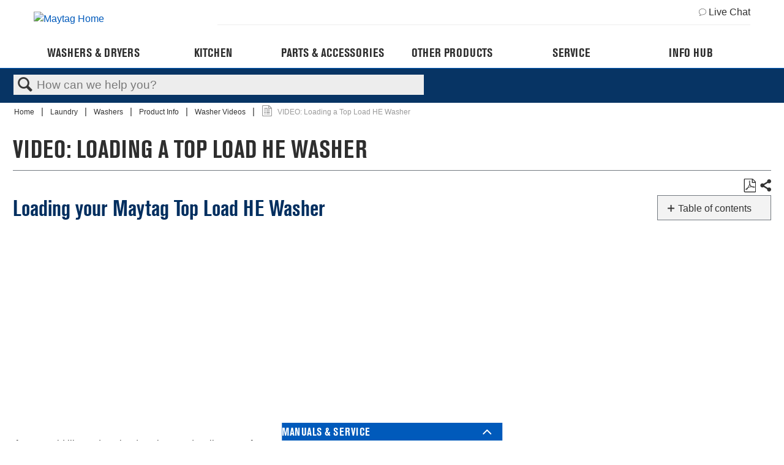

--- FILE ---
content_type: text/html; charset=utf-8
request_url: https://producthelp.maytag.com/Laundry/Washers/Product_Info/Washer_Videos/VIDEO%3A__Loading_a_Top_Load_HE_Washer
body_size: 43707
content:
<!DOCTYPE html>
<html  lang="en">
<head prefix="og: http://ogp.me/ns# article: http://ogp.me/ns/article#">

        <meta name="viewport" content="width=device-width, initial-scale=1"/>
        <meta name="description" content="Learn how to load a top load HE washer properly. This video shows optimal techniques for efficient cleaning."/>
        <meta name="generator" content="MindTouch"/>
        <meta name="robots" content="index,follow"/>
        <meta property="og:title" content="VIDEO:  Loading a Top Load HE Washer"/>
        <meta property="og:site_name" content="Product Help | Maytag"/>
        <meta property="og:type" content="article"/>
        <meta property="og:locale" content="en_US"/>
        <meta property="og:url" content="https://producthelp.maytag.com/Laundry/Washers/Product_Info/Washer_Videos/VIDEO%3A__Loading_a_Top_Load_HE_Washer"/>
        <meta property="og:image" content="https://a.mtstatic.com/@public/production/site_12925/1566854181-logo.png"/>
        <meta property="og:description" content="Get the best cleaning results from your top-load HE washer by learning how to load it properly. This video demonstrates optimal loading techniques for high-efficiency top loaders, ensuring even &hellip;"/>
        <meta property="article:published_time" content="2019-12-14T11:42:47Z"/>
        <meta property="article:modified_time" content="2025-09-03T14:55:35Z"/>
        <meta name="twitter:card" content="summary"/>
        <meta name="twitter:title" content="VIDEO:  Loading a Top Load HE Washer"/>
        <meta name="twitter:description" content="Get the best cleaning results from your top-load HE washer by learning how to load it properly. This video demonstrates optimal loading techniques for high-efficiency top loaders, ensuring even &hellip;"/>
        <meta name="twitter:image" content="https://a.mtstatic.com/@public/production/site_12925/1566854181-logo.png"/>
        <link rel="canonical" href="https://producthelp.maytag.com/Laundry/Washers/Product_Info/Washer_Videos/VIDEO%3A__Loading_a_Top_Load_HE_Washer"/>
        <link rel="search" type="application/opensearchdescription+xml" title="Product Help | Maytag Search" href="https://producthelp.maytag.com/@api/deki/site/opensearch/description"/>
        <link rel="apple-touch-icon" href="https://a.mtstatic.com/@public/production/site_12925/1579096584-apple-touch-icon.png"/>
        <link rel="shortcut icon" href="https://a.mtstatic.com/@public/production/site_12925/1573071281-favicon.ico"/>

        <script type="application/ld+json">{"@context":"http:\/\/schema.org","@type":"Article","name":"VIDEO:  Loading a Top Load HE Washer","url":"https:\/\/producthelp.maytag.com\/Laundry\/Washers\/Product_Info\/Washer_Videos\/VIDEO%3A__Loading_a_Top_Load_HE_Washer","image":{"@type":"ImageObject","url":"https:\/\/a.mtstatic.com\/@public\/production\/site_12925\/1566854181-logo.png","height":{"@type":"QuantitativeValue","maxValue":315},"width":{"@type":"QuantitativeValue","maxValue":600}},"datePublished":"2019-12-14T11:42:47Z","dateModified":"2025-09-03T14:55:35Z","description":"Get the best cleaning results from your top-load HE washer by learning how to load it properly. This video demonstrates optimal loading techniques for high-efficiency top loaders, ensuring even distribution and thorough cleaning.","thumbnailUrl":"https:\/\/producthelp.maytag.com\/@api\/deki\/pages\/4105\/thumbnail?default=https%3A%2F%2Fproducthelp.maytag.com%2F%40style%2Fcommon%2Fimages%2Fimage-placeholder.png","mainEntityofPage":{"@type":"WebPage","@id":"https:\/\/producthelp.maytag.com\/Laundry\/Washers\/Product_Info\/Washer_Videos\/VIDEO%3A__Loading_a_Top_Load_HE_Washer"},"headline":"VIDEO:  Loading a Top Load HE Washer"}</script>
        <script type="application/ld+json">{"@context":"http:\/\/schema.org","@type":"WebPage","name":"VIDEO:  Loading a Top Load HE Washer","url":"https:\/\/producthelp.maytag.com\/Laundry\/Washers\/Product_Info\/Washer_Videos\/VIDEO%3A__Loading_a_Top_Load_HE_Washer","relatedLink":["https:\/\/producthelp.maytag.com\/Laundry\/Washers\/Product_Info\/Washer_Videos\/VIDEO%3A_F8_E1_or_LF_Error_Code_for_Top_Load_Washer","https:\/\/producthelp.maytag.com\/Laundry\/Washers\/Product_Info\/Washer_Videos\/VIDEO%3A_F5_E2_Error_Code_for_Top_Load_Washer","https:\/\/producthelp.maytag.com\/Laundry\/Washers\/Product_Info\/Washer_Videos\/VIDEO%3A_F3_E1_Error_Code_for_Top_Load_Washer","https:\/\/producthelp.maytag.com\/Laundry\/Washers\/Product_Info\/Washer_Videos\/VIDEO%3A_Grinding_or_Rubbing_Noise"]}</script>
        <script type="application/ld+json">{"@context":"http:\/\/schema.org","@type":"BreadcrumbList","itemListElement":[{"@type":"ListItem","position":1,"item":{"@id":"https:\/\/producthelp.maytag.com\/Laundry","name":"Laundry"}},{"@type":"ListItem","position":2,"item":{"@id":"https:\/\/producthelp.maytag.com\/Laundry\/Washers","name":"Washers"}},{"@type":"ListItem","position":3,"item":{"@id":"https:\/\/producthelp.maytag.com\/Laundry\/Washers\/Product_Info","name":"Product Info"}},{"@type":"ListItem","position":4,"item":{"@id":"https:\/\/producthelp.maytag.com\/Laundry\/Washers\/Product_Info\/Washer_Videos","name":"Washer Videos"}}]}</script>

        <title>VIDEO:  Loading a Top Load HE Washer - Product Help | Maytag</title>


    <style type="text/css">/*<![CDATA[*/
.MAYNAV > * html {
    line-height: 1.15;
    -ms-text-size-adjust: 100%;
    -webkit-text-size-adjust: 100%;
}
body {
    margin: 0;
}
.MAYNAV > * article, .MAYNAV > * aside, .MAYNAV > * footer, .MAYNAV > * header, .MAYNAV > * nav, .MAYNAV > * section {
    display: block;
}
.MAYNAV > * a {
    background-color: transparent;
    -webkit-text-decoration-skip: objects;
}
.MAYNAV > * img {
    border-style: none;
}
.MAYNAV > * svg:not(:root) {
    height: 1em;
    overflow: hidden;
}
.MAYNAV > * button, .MAYNAV > * input, .MAYNAV > * optgroup, .MAYNAV > * select, .MAYNAV > * textarea {
    font-family: sans-serif;
    font-size: 100%;
    line-height: 1.15;
    margin: 0;
    max-width: 100%;
}
.MAYNAV > * button, .MAYNAV > * input {
    overflow: visible;
}
.MAYNAV > * button, .MAYNAV > * select {
    text-transform: none;
}
.MAYNAV > * button, .MAYNAV > * html [type="button"], .MAYNAV > * [type="reset"], .MAYNAV > * [type="submit"] {
    -webkit-appearance: button;
}
.MAYNAV > * [type="checkbox"], .MAYNAV > * [type="radio"] {
    box-sizing: border-box;
    padding: 0;
}
/* .MAYNAV > * html { */
html {
    box-sizing: border-box;
    /* background: #eee; */
}
/* .MAYNAV > * *, .MAYNAV > * *:before, .MAYNAV > * *:after { */
*, *:before, *:after {
    box-sizing: inherit;
}
/* .MAYNAV > * body { */
body {    
    position: relative;
    width: 100%;
    overflow-x: hidden;
}
.MAYNAV > * img, .MAYNAV > * svg {
    max-width: 100%;
    display: block;
}
.MAYNAV > * svg {
    height: auto;
}
.MAYNAV > * .icon {
    fill: currentColor;
}



.g-container,.page-content{max-width:74.375rem;margin:0 auto;padding:0 .625rem}
.g-row{display:flex;flex:0 1 auto;flex-direction:row;flex-wrap:wrap;margin-right:-0.625rem;margin-left:-0.625rem}
.g-row-reverse{flex-direction:row-reverse}
.g-row-start{justify-content:flex-start;text-align:start}
.g-row-center{justify-content:center;text-align:center}
.g-row-end{justify-content:flex-end;text-align:end}
.g-row-top{align-items:flex-start}
.g-row-middle{align-items:center}
.g-row-bottom{align-items:flex-end}
.g-row-around{justify-content:space-around}
.g-row-between{justify-content:space-between}
.g-col,.g-col-1,.g-col-2,.g-col-3,.g-col-4,.g-col-5,.g-col-6,.g-col-7,.g-col-8,.g-col-9,.g-col-10,.g-col-11,.g-col-12,.g-col-offset-0,.g-col-offset-1,.g-col-offset-2,.g-col-offset-3,.g-col-offset-4,.g-col-offset-5,.g-col-offset-6,.g-col-offset-7,.g-col-offset-8,.g-col-offset-9,.g-col-offset-10,.g-col-offset-11,.g-col-offset-12{flex:0 0 auto;padding-right:.625rem;padding-left:.625rem}
.g-col{flex-basis:100%;max-width:100%}
.g-col-1{flex-basis:8.33333333%;max-width:8.33333333%}
.g-col-2{flex-basis:16.66666667%;max-width:16.66666667%}
.g-col-3{flex-basis:25%;max-width:25%}
.g-col-4{flex-basis:33.33333333%;max-width:33.33333333%}
.g-col-5{flex-basis:41.66666667%;max-width:41.66666667%}
.g-col-6{flex-basis:50%;max-width:50%}
.g-col-7{flex-basis:58.33333333%;max-width:58.33333333%}
.g-col-8{flex-basis:66.66666667%;max-width:66.66666667%}
.g-col-9{flex-basis:75%;max-width:75%}
.g-col-10{flex-basis:83.33333333%;max-width:83.33333333%}
.g-col-11{flex-basis:91.66666667%;max-width:91.66666667%}
.g-col-12{flex-basis:100%;max-width:100%}
.g-col-offset-0{margin-left:0}
.g-col-offset-1{margin-left:8.33333333%}
.g-col-offset-2{margin-left:16.66666667%}
.g-col-offset-3{margin-left:25%}
.g-col-offset-4{margin-left:33.33333333%}
.g-col-offset-5{margin-left:41.66666667%}
.g-col-offset-6{margin-left:50%}
.g-col-offset-7{margin-left:58.33333333%}
.g-col-offset-8{margin-left:66.66666667%}
.g-col-offset-9{margin-left:75%}
.g-col-offset-10{margin-left:83.33333333%}
.g-col-offset-11{margin-left:91.66666667%}
.g-col-first{order:-1}
.g-col-last{order:1}
@media(min-width:48rem){.g-row-md-reverse{flex-direction:row-reverse}
.g-row-md-start{justify-content:flex-start;text-align:start}
.g-row-md-center{justify-content:center;text-align:center}
.g-row-md-end{justify-content:flex-end;text-align:end}
.g-row-md-top{align-items:flex-start}
.g-row-md-middle{align-items:center}
.g-row-md-bottom{align-items:flex-end}
.g-row-md-around{justify-content:space-around}
.g-row-md-between{justify-content:space-between}
.g-col-md,.g-col-md-1,.g-col-md-2,.g-col-md-3,.g-col-md-4,.g-col-md-5,.g-col-md-6,.g-col-md-7,.g-col-md-8,.g-col-md-9,.g-col-md-10,.g-col-md-11,.g-col-md-12,.g-col-md-offset-0,.g-col-md-offset-1,.g-col-md-offset-2,.g-col-md-offset-3,.g-col-md-offset-4,.g-col-md-offset-5,.g-col-md-offset-6,.g-col-md-offset-7,.g-col-md-offset-8,.g-col-md-offset-9,.g-col-md-offset-10,.g-col-md-offset-11,.g-col-md-offset-12{flex:0 0 auto;padding-right:.625rem;padding-left:.625rem}
.g-col-md{flex-basis:100%;max-width:100%}
.g-col-md-1{flex-basis:8.33333333%;max-width:8.33333333%}
.g-col-md-2{flex-basis:16.66666667%;max-width:16.66666667%}
.g-col-md-3{flex-basis:25%;max-width:25%}
.g-col-md-4{flex-basis:33.33333333%;max-width:33.33333333%}
.g-col-md-5{flex-basis:41.66666667%;max-width:41.66666667%}
.g-col-md-6{flex-basis:50%;max-width:50%}
.g-col-md-7{flex-basis:58.33333333%;max-width:58.33333333%}
.g-col-md-8{flex-basis:66.66666667%;max-width:66.66666667%}
.g-col-md-9{flex-basis:75%;max-width:75%}
.g-col-md-10{flex-basis:83.33333333%;max-width:83.33333333%}
.g-col-md-11{flex-basis:91.66666667%;max-width:91.66666667%}
.g-col-md-12{flex-basis:100%;max-width:100%}
.g-col-md-offset-0{margin-left:0}
.g-col-md-offset-1{margin-left:8.33333333%}
.g-col-md-offset-2{margin-left:16.66666667%}
.g-col-md-offset-3{margin-left:25%}
.g-col-md-offset-4{margin-left:33.33333333%}
.g-col-md-offset-5{margin-left:41.66666667%}
.g-col-md-offset-6{margin-left:50%}
.g-col-md-offset-7{margin-left:58.33333333%}
.g-col-md-offset-8{margin-left:66.66666667%}
.g-col-md-offset-9{margin-left:75%}
.g-col-md-offset-10{margin-left:83.33333333%}
.g-col-md-offset-11{margin-left:91.66666667%}
.g-col-md-first{order:-1}
.g-col-md-last{order:1}
}
@media(min-width:64rem){.g-row-lg-reverse{flex-direction:row-reverse}
.g-row-lg-start{justify-content:flex-start;text-align:start}
.g-row-lg-center{justify-content:center;text-align:center}
.g-row-lg-end{justify-content:flex-end;text-align:end}
.g-row-lg-top{align-items:flex-start}
.g-row-lg-middle{align-items:center}
.g-row-lg-bottom{align-items:flex-end}
.g-row-lg-around{justify-content:space-around}
.g-row-lg-between{justify-content:space-between}
.g-col-lg,.g-col-lg-1,.g-col-lg-2,.g-col-lg-3,.g-col-lg-4,.g-col-lg-5,.g-col-lg-6,.g-col-lg-7,.g-col-lg-8,.g-col-lg-9,.g-col-lg-10,.g-col-lg-11,.g-col-lg-12,.g-col-lg-offset-0,.g-col-lg-offset-1,.g-col-lg-offset-2,.g-col-lg-offset-3,.g-col-lg-offset-4,.g-col-lg-offset-5,.g-col-lg-offset-6,.g-col-lg-offset-7,.g-col-lg-offset-8,.g-col-lg-offset-9,.g-col-lg-offset-10,.g-col-lg-offset-11,.g-col-lg-offset-12{flex:0 0 auto;padding-right:.625rem;padding-left:.625rem}
.g-col-lg{flex-basis:100%;max-width:100%}
.g-col-lg-1{flex-basis:8.33333333%;max-width:8.33333333%}
.g-col-lg-2{flex-basis:16.66666667%;max-width:16.66666667%}
.g-col-lg-3{flex-basis:25%;max-width:25%}
.g-col-lg-4{flex-basis:33.33333333%;max-width:33.33333333%}
.g-col-lg-5{flex-basis:41.66666667%;max-width:41.66666667%}
.g-col-lg-6{flex-basis:50%;max-width:50%}
.g-col-lg-7{flex-basis:58.33333333%;max-width:58.33333333%}
.g-col-lg-8{flex-basis:66.66666667%;max-width:66.66666667%}
.g-col-lg-9{flex-basis:75%;max-width:75%}
.g-col-lg-10{flex-basis:83.33333333%;max-width:83.33333333%}
.g-col-lg-11{flex-basis:91.66666667%;max-width:91.66666667%}
.g-col-lg-12{flex-basis:100%;max-width:100%}
.g-col-lg-offset-0{margin-left:0}
.g-col-lg-offset-1{margin-left:8.33333333%}
.g-col-lg-offset-2{margin-left:16.66666667%}
.g-col-lg-offset-3{margin-left:25%}
.g-col-lg-offset-4{margin-left:33.33333333%}
.g-col-lg-offset-5{margin-left:41.66666667%}
.g-col-lg-offset-6{margin-left:50%}
.g-col-lg-offset-7{margin-left:58.33333333%}
.g-col-lg-offset-8{margin-left:66.66666667%}
.g-col-lg-offset-9{margin-left:75%}
.g-col-lg-offset-10{margin-left:83.33333333%}
.g-col-lg-offset-11{margin-left:91.66666667%}
.g-col-lg-first{order:-1}
.g-col-lg-last{order:1}
}



.MAYNAV > *  {
    font-family: "Avenir-Roman", sans-serif;
    color: #2e2e2e;
}
.MAYNAV > * button, .MAYNAV > * input, .MAYNAV > * optgroup, .MAYNAV > * select, .MAYNAV > * textarea {
    font-family: "Avenir-Roman", sans-serif;
    color: #2e2e2e;
}
.MAYNAV > * h1, .MAYNAV > * h2, .MAYNAV > * h3, .MAYNAV > * h4, .MAYNAV > * h5, .MAYNAV > * h6, .MAYNAV > * p {
    margin: 0;
}
.MAYNAV > * a, .MAYNAV > * button.link-btn {
    color: #c41230;
    text-decoration: none;
}
.MAYNAV > * a:hover, .MAYNAV > * button.link-btn:hover {
    color: #9a132b;
}
.MAYNAV > * button, .MAYNAV > * .button {
    display: inline-flex;
    align-items: center;
    justify-content: center;
    font-size: .75rem;
    text-transform: uppercase;
    text-align: center;
    background: #c41239;
    border: 0;
    color: #fff;
    height: 2.5rem;
    font-weight: 700;
    padding: 0 1.25rem;
    cursor: pointer;
    border-radius: 0;
}
.MAYNAV > * button:hover, .MAYNAV > * .button:hover {
    background: #9a132b;
    color: #fff;
}
.MAYNAV > * .modal {
    position: fixed;
    top: 0;
    right: 0;
    bottom: 0;
    left: 0;
    z-index: 1050;
    overflow: hidden;
    -webkit-overflow-scrolling: touch;
    outline: 0;
    display: none;
    padding: 0 1.25rem;
}
.MAYNAV > * .cx-common-container, .MAYNAV > * .cx-common-container * {
    -moz-box-sizing: border-box;
    -webkit-box-sizing: border-box;
}
.MAYNAV > * .cx-common-container, .MAYNAV > * .cx-sidebar, .MAYNAV > * .cx-webchat .cx-overlay {
    -webkit-box-shadow: 0 0 21px 2px rgba(0,0,0,0.2);
}
.MAYNAV > * .ark .toggle-switch, .MAYNAV > * .cx-side-button-group {
    -webkit-user-select: none;
    -moz-user-select: none;
}
.MAYNAV > * .cx-widget {
    color: #444a52;
    font-family: Roboto;
    transition: background .5s ease, background-color .5s ease, color .5s ease, border-color .5s ease;
    -webkit-transition: background .5s ease, background-color .5s ease, color .5s ease, border-color .5s ease;
    -moz-transition: background .5s ease, background-color .5s ease, color .5s ease, border-color .5s ease;
    -o-transition: background .5s ease, background-color .5s ease, color .5s ease, border-color .5s ease;
}
.MAYNAV > * .cx-common-container {
    box-sizing: border-box;
    background-color: #fdfdfd;
    box-shadow: 0 0 21px 2px rgba(0,0,0,0.2);
}
.MAYNAV > * .cx-common-container * {
    box-sizing: border-box;
}
.MAYNAV > * .cx-widget.cx-webchat-chat-button {
    position: fixed;
    right: 0;
    top: 40%;
    font-weight: 700;
    padding: 10px 10px 4px !important;
    cursor: pointer;
}
.MAYNAV > * .ark.cx-common-container.cx-webchat {
    position: fixed;
    bottom: 0;
    width: 320px;
    z-index: 999997;
}
.MAYNAV > * .cx-webchat * {
    box-sizing: border-box;
}
.MAYNAV > * .cx-webchat .form {
    padding: 24px;
    border-width: 0 0 1px;
    border-style: solid;
}
.MAYNAV > * .cx-side-button-group {
    position: fixed;
    top: 12%;
    right: 0;
    z-index: 0 !important;
    -webkit-transform: rotate(-90deg);
    -moz-transform: rotate(-90deg);
    -ms-transform: rotate(-90deg);
    -o-transform: rotate(-90deg);
    -webkit-transform-origin: 100% 100%;
    -moz-transform-origin: 100% 100%;
    -ms-transform-origin: 100% 100%;
    -o-transform-origin: 100% 100%;
    filter: progid:DXImageTransform.Microsoft.BasicImage(rotation=3);
    -ms-user-select: none;
    -khtml-user-select: none;
    -webkit-touch-callout: none;
    background-color: transparent !important;
}
.MAYNAV > * .cx-side-button-group .cx-side-button {
    position: relative;
    font-weight: 700;
    padding: 10px;
    display: inline-block;
    cursor: pointer;
    margin-left: 6px;
    transform: none;
    -webkit-box-shadow: 0 0 8px rgba(0,0,0,0.2);
    box-shadow: 0 0 8px rgba(0,0,0,0.2);
}
.MAYNAV > * .ark *, .MAYNAV > * .ark .bootstrap-select .bs-actionsbox, .MAYNAV > * .ark .bootstrap-select.btn-group .dropdown-menu, .MAYNAV > * .ark .bootstrap-select.btn-group .dropdown-menu .notify, .MAYNAV > * .ark :after, .MAYNAV > * .ark :before, .MAYNAV > * .ark input[type=checkbox], .MAYNAV > * .ark input[type=radio], .MAYNAV > * .ark input[type=search] {
    -moz-box-sizing: border-box;
    box-sizing: border-box;
}
.MAYNAV > * .cx-widget.cx-window-manager.open .ark.cx-common-container.cx-webchat {
    transform: translateY(0);
}
.MAYNAV > * .cx-widget.custom-form .cx-webchat {
    transform: translateY(100%);
}
.MAYNAV > * .cx-widget.cx-theme-whirlpool {
    color: #000;
    background: #fff;
}
.MAYNAV > * .cx-widget.cx-theme-whirlpool, .MAYNAV > * .cx-widget.cx-theme-whirlpool .cx-webchat {
    background: #fff;
}
.MAYNAV > * .cx-widget.cx-theme-whirlpool .cx-side-button {
    display: none !important;
}
.MAYNAV > * .cx-widget.custom-form .cx-widget.cx-common-container.cx-webchat {
    max-height: 100vh;
    overflow: auto;
}
@media (max-width: 768px) {
    .MAYNAV > * .cx-widget.custom-form .cx-widget.cx-common-container.cx-webchat {
        height: 100%;
   }
}
.MAYNAV > * .livechat-active-modal, .MAYNAV > * .livechat-inactive-modal {
    display: none;
    position: fixed;
    bottom: 0;
    right: 0;
    -webkit-box-shadow: rgba(0,0,0,0.2) 0 0 1.3125rem .125rem;
    box-shadow: rgba(0,0,0,0.2) 0 0 1.3125rem .125rem;
    z-index: 1000;
    background: #fff;
    max-width: 20rem;
}
@media all and (min-width: 48rem) {
    .MAYNAV > * .livechat-active-modal, .MAYNAV > * .livechat-inactive-modal {
        right: .5rem;
        max-width: 25rem;
   }
}
.MAYNAV > * .header-logo-image {
    width: 8.75rem;
}
.MAYNAV > * .cx-widget {
    font-family: "Avenir-Roman", sans-serif;
}
.MAYNAV > * .cx-webchat .form {
    padding: 0 .625rem 1.5rem;
    margin-bottom: 0;
}
.MAYNAV > * .cmp-image img {
    width: 100%;
}
.MAYNAV > * header.header {
    position: relative;
    background: #fff;
    z-index: 21;
}
@media (max-width: 63.9375rem) {
 header.header {
        border-bottom: 1px solid #b3b3b3;
   }
}
/* .MAYNAV > * header.header.header-fixed { */
header.header.header-fixed {    
    position: fixed;
    width: 100%;
}
.MAYNAV > * .header-hide-class {
    display: none;
}
@media (min-width: 64rem) {
    .MAYNAV > * .header {
        border-color: transparent;
   }
}
.MAYNAV > * .header-content {
    position: relative;
    padding-right: 2.5rem;
}
@media (min-width: 48rem) {
    .MAYNAV > * .header-content {
        padding-right: 4.375rem;
   }
}
@media (min-width: 64rem) {
    .MAYNAV > * .header-content {
        padding-right: 0;
   }
}
.MAYNAV > * .header-bar {
    display: -webkit-box;
    display: -ms-flexbox;
    display: flex;
    -webkit-box-flex: 0;
    -ms-flex: 0 1 auto;
    flex: 0 1 auto;
    -webkit-box-orient: horizontal;
    -webkit-box-direction: normal;
    -ms-flex-direction: row;
    flex-direction: row;
    -webkit-box-pack: justify;
    -ms-flex-pack: justify;
    justify-content: space-between;
}
.MAYNAV > * .header-logo {
    display: -webkit-box;
    display: -ms-flexbox;
    display: flex;
    -webkit-box-align: center;
    -ms-flex-align: center;
    align-items: center;
    margin-right: .625rem;
    height: 3.125rem;
}
@media (min-width: 48rem) {
    .MAYNAV > * .header-logo {
        height: 4.375rem;
   }
}
@media (min-width: 64rem) {
    .MAYNAV > * .header-logo {
        -ms-flex-preferred-size: 25%;
        flex-basis: 25%;
        max-width: 25%;
        height: auto;
   }
}
.MAYNAV > * .header-logo-link {
    display: block;
    max-width: 12.5rem;
    width: 100%;
}
.MAYNAV > * .header-logo-image {
    width: 100%;
}
@media (min-width: 64rem) {
    .MAYNAV > * .header-slot {
        -ms-flex-preferred-size: 75%;
        flex-basis: 75%;
        max-width: 75%;
   }
}
.MAYNAV > * .header-slot-aside {
    display: none;
    -webkit-box-flex: 0;
    -ms-flex: 0 1 auto;
    flex: 0 1 auto;
    -webkit-box-orient: horizontal;
    -webkit-box-direction: normal;
    -ms-flex-direction: row;
    flex-direction: row;
    -webkit-box-align: center;
    -ms-flex-align: center;
    align-items: center;
    -webkit-box-pack: end;
    -ms-flex-pack: end;
    justify-content: flex-end;
    padding: .5rem 0;
    border-bottom: 1px solid #eee;
    font-size: .75rem;
}
@media (min-width: 64rem) {
    .MAYNAV > * .header-slot-aside {
        display: -webkit-box;
        display: -ms-flexbox;
        display: flex;
   }
}
.MAYNAV > * .header-language-nav-item {
    display: block;
    padding: .5rem;
    background: #fff;
    color: #c41230;
}
.MAYNAV > * .header-chat-link {
    display: -webkit-box;
    display: -ms-flexbox;
    display: flex;
    -webkit-box-align: center;
    -ms-flex-align: center;
    align-items: center;
    color: #2e2e2e;
}
.MAYNAV > * .header-chat-link:hover {
    color: #9a132b;
}
.MAYNAV > * .header-chat-link-icon {
    margin-right: .25rem;
}
.MAYNAV > * .header-chat-link-icon .icon {
    width: .75rem;
    height: .75rem;
}
.MAYNAV > * .header-slot-primary {
    display: -webkit-box;
    display: -ms-flexbox;
    display: flex;
    -webkit-box-flex: 0;
    -ms-flex: 0 1 auto;
    flex: 0 1 auto;
    -webkit-box-orient: horizontal;
    -webkit-box-direction: normal;
    -ms-flex-direction: row;
    flex-direction: row;
    -webkit-box-align: center;
    -ms-flex-align: center;
    align-items: center;
    -webkit-box-pack: end;
    -ms-flex-pack: end;
    justify-content: flex-end;
    font-size: .75rem;
    height: 3.125rem;
}
@media (min-width: 48rem) {
    .MAYNAV > * .header-slot-primary {
        height: 4.375rem;
   }
}
@media (min-width: 64rem) {
    .MAYNAV > * .header-slot-primary {
        height: auto;
        padding: .625rem 0;
   }
}
.MAYNAV > * .header-content-spot {
    display: none;
    margin-right: auto;
}
@media (min-width: 64rem) {
    .MAYNAV > * .header-content-spot {
        display: -webkit-box;
        display: -ms-flexbox;
        display: flex;
   }
}
.MAYNAV > * .header-content-spot-item {
    display: -webkit-box;
    display: -ms-flexbox;
    display: flex;
    -webkit-box-align: center;
    -ms-flex-align: center;
    align-items: center;
    margin-right: 1.25rem;
    min-height: 1.625rem;
}
.MAYNAV > * .header-content-spot-item img {
    background: #eee;
}
.MAYNAV > * .header-content-spot-text {
    font-size: .75rem;
}
.MAYNAV > * .header-account-nav-item {
    display: block;
    padding: .5rem;
    background: #fff;
    color: #c41230;
}
.MAYNAV > * .header-menu-trigger {
    position: absolute;
    top: 0;
    right: 0;
    padding: 0;
    width: 2.8125rem;
    height: 3.125rem;
    outline: 0;
}
@media (min-width: 48rem) {
    .MAYNAV > * .header-menu-trigger {
        height: 4.375rem;
        width: 4.375rem;
   }
}
@media (min-width: 64rem) {
    .MAYNAV > * .header-menu-trigger {
        display: none;
   }
}
.MAYNAV > * .header-menu-trigger.header-menu-trigger-open {
    background: #eee;
    color: #c41230;
}
.MAYNAV > * .header-menu-trigger.header-menu-trigger-open .icon {
    display: none;
}
.MAYNAV > * .header-menu-trigger.header-menu-trigger-open .icon-close {
    display: block;
}
.MAYNAV > * .header-menu-trigger-icon {
    margin: auto;
}
.MAYNAV > * .header-menu-trigger-icon .icon {
    width: 1.25rem;
    height: 1.25rem;
}
@media (min-width: 48rem) {
    .MAYNAV > * .header-menu-trigger-icon .icon {
        width: 1.5625rem;
        height: 1.5625rem;
   }
}
.MAYNAV > * .header-menu-trigger-icon .icon-close {
    display: none;
    width: 1rem;
    height: 1rem;
}
.MAYNAV > * .cookie-consent {
    display: none;
    background-color: #eee;
    padding: .625rem 0;
}
.MAYNAV > * .megamenu-item:hover .megamenu-panel-trigger {
    color: #2e2e2e;
}
.MAYNAV > * .megamenu-item.megamenu-item-active:hover .megamenu-panel-trigger {
    color: #fff;
}
.footer {
    /* background-color: #fff; */
    padding: 1rem 0 2rem;
    margin-top: 1rem;
}

.MAYNAV > * .footer-cta-box {
    padding-bottom: 1rem;
    padding: 40px 0 40px;
}
@media (min-width: 48rem) {
    .MAYNAV > * .footer-cta-box {
        border-bottom: .125rem solid #b3b3b3;
   }
}
.MAYNAV > * .footer-cta-link {
    display: block;
    color: #2e2e2e;
}
.MAYNAV > * .footer-media-icon {
    width: 1.2rem;
    height: 1rem;
    display: inline-block;
}
.MAYNAV > * .footer-media-icon img {
    width: 100%;
}
.MAYNAV > * .footer-media-image {
    width: 1rem;
    height: 1rem;
    margin-left: 1rem;
}
.MAYNAV > * .footer-cta-title, .MAYNAV > * .footer-socialmedia-title {
    font-weight: 700;
    font-size: .8125rem;
    text-transform: uppercase;
}
@media (max-width: 47.9375rem) {
    .MAYNAV > * .footer-cta-title {
        padding-top: .625rem;
   }
}
.MAYNAV > * .footer-media-cell-col-container {
    -ms-flex-item-align: center;
    align-self: center;
}
.MAYNAV > * .footer-cta-title {
    text-align: center;
    padding-top: 1.25rem;
}
.MAYNAV > * .footer-socialmedia-title {
    padding: 1.25rem 0;
}
.MAYNAV > * .footer-social {
    padding: 0 1.25rem;
}
@media (max-width: 47.9375rem) {
    .MAYNAV > * .footer-social {
        padding: 1.25rem 1.25rem 0 0;
   }
}
.MAYNAV > * .footer-socialmedia-icons a {
    float: left;
    margin-right: .625rem;
}
@media (max-width: 47.9375rem) {
    .MAYNAV > * .footer-media-cell, .MAYNAV > * .footer-cta-cell, .MAYNAV > * .footer-sign-up-cell {
        padding: .625rem;
   }
}
.MAYNAV > * .footer-cta-cell-img {
    display: block;
    margin: auto;
}
.MAYNAV > * .footer-implinks-box {
    padding: 1rem 0;
    border-bottom: solid .0625rem #eee;
}
@media (min-width: 48rem) {
    .MAYNAV > * .footer-implinks-box {
        border-top: solid .0625rem #eee;
   }
}
.MAYNAV > * .footer-implinks-title {
    font-size: .8125rem;
}
.MAYNAV > * .footer-disclaimer-box {
    margin-top: 1rem;
    padding-bottom: 2rem;
    font-size: .625rem;
    font-weight: 400;
}
.MAYNAV > * .footer-disclaimer-box sup {
    font-size: .5rem;
    top: -0.35em;
}
.MAYNAV > * .footer-implinks-cell {
    margin-top: 1rem;
    display: inline-block;
    font-size: .8125rem;
    color: #2e2e2e;
}
.MAYNAV > * .footer-accordion-tab {
    position: relative;
    margin-bottom: .0625rem;
    width: 100%;
    overflow: hidden;
}
@media (max-width: 47.9375rem) {
    .MAYNAV > * .footer-accordion-tab {
        border-top: .0625rem solid #eee;
   }
}
.MAYNAV > * .footer-accordion-tab-content {
    overflow: hidden;
    font-size: .8125rem;
    -webkit-transition: max-height .35s;
    transition: max-height .35s;
}
@media (max-width: 47.9375rem) {
    .MAYNAV > * .footer-accordion-tab-content {
        max-height: 0;
   }
}
.MAYNAV > * .footer-accordion-tab-item {
    padding: .7rem 0;
}
.MAYNAV > * .footer-accordion-link {
    color: #2e2e2e;
    display: inline-block;
    font-size: 12px;
    font-family: "Helvetica LT W01 Regular", Arial, sans-serif;
}
@media (min-width: 48rem) {
    .MAYNAV > * .footer-accordion-col {
        -ms-flex-preferred-size: 20%;
        flex-basis: 20%;
        max-width: 20%;
        padding-left: .625rem;
        padding-right: .625rem;
   }
}
.MAYNAV > * .footer-accordion-box {
    margin-top: 2rem;
    margin-bottom: 2rem;
    -webkit-box-pack: center;
    -ms-flex-pack: center;
    justify-content: center;
}
.MAYNAV > * .footer-accordion-checkbox {
    position: absolute;
    opacity: 0;
    z-index: -1;
}
.MAYNAV > * .footer-accordion-title {
    position: relative;
    display: block;
    text-align: left;
    font-weight: 700;
    line-height: 1.75;
    color: #2e2e2e;
    font-size: .875rem;
}
@media (max-width: 47.9375rem) {
    .MAYNAV > * .footer-accordion-title {
        cursor: pointer;
        padding: 0 .625rem;
   }
}
.MAYNAV > * .footer-accordion-title:after {
    position: absolute;
    right: .625rem;
    top: .5rem;
    display: block;
    width: 1rem;
    height: 1rem;
    text-align: center;
}
@media (max-width: 47.9375rem) {
    .MAYNAV > * .footer-accordion-checkbox:checked~.footer-accordion-tab-content {
        max-height: none;
        padding: .625rem;
   }
}
.MAYNAV > * .footer-accordion-checkbox[type=checkbox]+.footer-accordion-title::after {
    content: none;
}
@media (max-width: 47.9375rem) {
    .MAYNAV > * .footer-accordion-checkbox[type=checkbox]+.footer-accordion-title::after {
        content: url("https://www.maytag.com/etc/clientlibs/maytag/images/breadcrumb-caret-right.svg");
        width: .625rem;
        height: .625rem;
        -webkit-transform: rotate(90deg);
        transform: rotate(90deg);
   }
}
@media (max-width: 47.9375rem) {
    .MAYNAV > * .footer-accordion-checkbox[type=checkbox]:checked+.footer-accordion-title {
        border-bottom: .0625rem solid #eee;
   }
}
.MAYNAV > * .footer-accordion-checkbox[type=checkbox]:checked+.footer-accordion-title:after {
    -webkit-transform: rotate(270deg) translate(-49%,0);
    transform: rotate(270deg) translate(-49%,140%);
    -webkit-transform-origin: -0.625rem 1rem;
    transform-origin: -0.625rem 1rem;
}
@media (max-width: 47.9375rem) {
    .MAYNAV > * .footer-accordion-last {
        border-bottom: .0625rem solid #eee;
   }
}
.MAYNAV > * .footer-implinks-item {
    flex-basis: auto;
    max-width: none;
}
.MAYNAV > * .header-user-location {
    margin-right: 1.5rem;
}
.MAYNAV > * .megamenu {
    background: #fff;
    border-bottom: 1px solid #c41230;
    position: relative;
    z-index: 19;
}
@media (max-width: 63.9375rem) {
    .MAYNAV > * .megamenu {
        display: none;
   }
}
.MAYNAV > * .megamenu-panels {
    position: absolute;
    top: 100%;
    margin-top: 1px;
    background: #fff;
    width: 100%;
    display: none;
    z-index: 10;
}
.MAYNAV > * .megamenu-panels-open {
    display: block;
}
.MAYNAV > * .megamenu-overlay {
    position: absolute;
    top: 0;
    bottom: 0;
    left: 0;
    right: 0;
    z-index: 10;
    background: rgba(46,46,46,0.9);
    display: none;
}
@media (min-width: 64rem) {
    .MAYNAV > * .megamenu-overlay {
        display: block;
   }
}
.MAYNAV > * .megamenu-items {
    display: -webkit-box;
    display: -ms-flexbox;
    display: flex;
    -ms-flex-wrap: nowrap;
    flex-wrap: nowrap;
}
.MAYNAV > * .megamenu-item {
    -ms-flex-preferred-size: 16.6666666667%;
    flex-basis: 16.6666666667%;
    max-width: 16.6666666667%;
    display: flex;
}
.MAYNAV > * .megamenu-panel-trigger {
    display: block;
    font-size: .6875rem;
    font-weight: 700;
    text-transform: uppercase;
    color: #2e2e2e;
    text-align: center;
    padding: .625rem .25rem;
    width: 100%;
}
.MAYNAV > * .megamenu-item-active .megamenu-panel-trigger {
    color: #fff;
    background: #c41230;
}
.MAYNAV > * .megamenu-panel {
    display: none;
    padding: 1.5rem 0;
}
.MAYNAV > * .megamenu-panel-open {
    display: block;
}
.MAYNAV > * .megamenu-panel-header {
    margin-bottom: 1rem;
}
.MAYNAV > * .megamenu-panel-header-title {
    font-size: 1rem;
    text-transform: uppercase;
}
.MAYNAV > * .megamenu-panel-items {
    display: -webkit-box;
    display: -ms-flexbox;
    display: flex;
    -ms-flex-wrap: wrap;
    flex-wrap: wrap;
}
.MAYNAV > * .megamenu-panel-item {
    -ms-flex-preferred-size: 16.6666666667%;
    flex-basis: 16.6666666667%;
    max-width: 16.6666666667%;
    position: relative;
    padding: .625rem;
}
.MAYNAV > * .megamenu-panel-image {
    max-width: 5rem;
    margin: 0 auto;
}
.MAYNAV > * .megamenu-panel-image img {
    width: 100%;
}
.MAYNAV > * .megamenu-panel-image-link {
    display: block;
}
.MAYNAV > * .megamenu-panel-title {
    text-align: center;
}
.MAYNAV > * .megamenu-panel-title-link {
    display: inline-block;
    color: #2e2e2e;
    font-size: .6875rem;
    text-transform: uppercase;
}
.MAYNAV > * .megamenu-panel-title-link:hover {
    color: #2e2e2e;
    text-decoration: underline;
}
.MAYNAV > * .megamenu-subpanel {
    position: absolute;
    top: 50%;
    left: 0;
    right: 0;
    -webkit-transform: translateY(-50%);
    transform: translateY(-50%);
    z-index: 1;
    padding: .25rem 0;
    background: #fff;
    border: 1px solid #eee;
    display: none;
}
.MAYNAV > * .megamenu-subpanel-open {
    display: block;
}
.MAYNAV > * .megamenu-subpanel-link {
    display: block;
    padding: .25rem .625rem;
    background: #fff;
    color: #2e2e2e;
    font-size: .6875rem;
    text-transform: uppercase;
}
.MAYNAV > * .megamenu-subpanel-link:hover {
    background: #c41230;
    color: #fff;
}
.MAYNAV > * .megamenu-nav {
    position: relative;
    height: 100vh;
    width: 100%;
    background-color: rgba(46,46,46,0);
    z-index: 9000;
    display: none;
    -webkit-transition: background 250ms ease-in;
    transition: background 250ms ease-in;
}
@media (min-width: 48rem) {
    .MAYNAV > * .megamenu-nav {
        top: 4.4375rem;
   }
}
@media (max-width: 63.9375rem) {
    .MAYNAV > * .megamenu-nav.megamenu-nav-open {
        display: block;
   }
}
.MAYNAV > * .megamenu-nav.megamenu-nav-in {
    background-color: rgba(46,46,46,0.9);
    -webkit-transition: background 250ms ease-in;
    transition: background 250ms ease-in;
}
@media (max-width: 63.9375rem) {
    .MAYNAV > * .megamenu-scroll-lock {
        overflow: hidden;
   }
}
.MAYNAV > * .megamenu-nav-panels {
    position: absolute;
    top: 0;
    right: 0;
    bottom: 0;
    width: 100%;
    background: #fff;
    overflow: hidden;
    -webkit-transform: translate3d(100%,0,0);
    transform: translate3d(100%,0,0);
    -webkit-transition: -webkit-transform 250ms ease-in;
    transition: -webkit-transform 250ms ease-in;
    transition: transform 250ms ease-in;
    transition: transform 250ms ease-in, -webkit-transform 250ms ease-in;
}
@media (min-width: 48rem) {
    .MAYNAV > * .megamenu-nav-panels {
        width: 25.9375rem;
   }
}
.MAYNAV > * .megamenu-nav-in .megamenu-nav-panels {
    -webkit-transform: translate3d(0,0,0);
    transform: translate3d(0,0,0);
    -webkit-transition: -webkit-transform 250ms ease-out;
    transition: -webkit-transform 250ms ease-out;
    transition: transform 250ms ease-out;
    transition: transform 250ms ease-out, -webkit-transform 250ms ease-out;
}
.MAYNAV > * .megamenu-nav-panel {
    position: absolute;
    top: 0;
    right: 0;
    bottom: 0;
    width: 100%;
    overflow-y: scroll;
    -webkit-overflow-scrolling: touch;
    background: #fff;
    -webkit-transform: translate3d(100%,0,0);
    transform: translate3d(100%,0,0);
    -webkit-transition: -webkit-transform .2s ease-out;
    transition: -webkit-transform .2s ease-out;
    transition: transform .2s ease-out;
    transition: transform .2s ease-out, -webkit-transform .2s ease-out;
    z-index: -1;
}
.MAYNAV > * .megamenu-nav-panel-prev {
    -webkit-transform: translate3d(-100%,0,0);
    transform: translate3d(-100%,0,0);
    -webkit-transition: -webkit-transform .2s ease-out;
    transition: -webkit-transform .2s ease-out;
    transition: transform .2s ease-out;
    transition: transform .2s ease-out, -webkit-transform .2s ease-out;
    z-index: 20;
}
.MAYNAV > * .megamenu-nav-panel-active {
    -webkit-transform: translate3d(0,0,0);
    transform: translate3d(0,0,0);
    -webkit-transition: -webkit-transform .2s ease-out;
    transition: -webkit-transform .2s ease-out;
    transition: transform .2s ease-out;
    transition: transform .2s ease-out, -webkit-transform .2s ease-out;
    z-index: 20;
}
.MAYNAV > * .megamenu-nav-no-trs {
    -webkit-transition: -webkit-transform 0 ease-out;
    transition: -webkit-transform 0 ease-out;
    transition: transform 0 ease-out;
    transition: transform 0 ease-out, -webkit-transform 0 ease-out;
}
.MAYNAV > * .megamenu-nav-items {
    padding: .625rem 1.25rem;
}
.MAYNAV > * .megamenu-nav-back-item, .MAYNAV > * .megamenu-nav-item {
    display: block;
    position: relative;
    text-transform: uppercase;
    font-weight: 700;
    color: #2e2e2e;
    padding: 1rem 0;
    border-bottom: 1px solid #eee;
    font-size: 1rem;
}
.MAYNAV > * .megamenu-nav-panel-trigger {
    padding-right: 1.25rem;
}
.MAYNAV > * .megamenu-nav-panel-trigger:after {
    content: "";
    position: absolute;
    background: url("https://www.maytag.com/etc/clientlibs/maytag/images/megamenu-caret-right.svg") no-repeat;
    background-position: right;
    background-size: contain;
    width: .75rem;
    height: .75rem;
    top: 50%;
    right: 0;
    -webkit-transform: translateY(-50%);
    transform: translateY(-50%);
}
.MAYNAV > * .megamenu-nav-back-item {
    padding-left: 2.5rem;
    padding-right: 1.25rem;
    background: #c41230;
    color: #fff;
}
.MAYNAV > * .megamenu-nav-back-item:hover {
    background: #9a132b;
    color: #fff;
}
.MAYNAV > * .megamenu-nav-back-item:after {
    content: "";
    position: absolute;
    background: url("https://www.maytag.com/etc/clientlibs/kitchenaid/images/megamenu-caret-left.svg") no-repeat;
    background-position: left;
    background-size: contain;
    width: .75rem;
    height: .75rem;
    top: 50%;
    left: 1.25rem;
    -webkit-transform: translateY(-50%);
    transform: translateY(-50%);
}
.MAYNAV > * #modal-sess-timeout-war-trigger, .MAYNAV > * #modal-sess-timeout-trigger {
    display: none;
}
@media (max-width: 1023px) {
    .MAYNAV > * .megamenu-nav.megamenu-nav-open {
        font-family: akzidenz-grotesk-condensed, Helvetica, Arial;
   }
}
.MAYNAV > * input, .MAYNAV > * optgroup, .MAYNAV > * select, .MAYNAV > * textarea {
    font-family: Helvetica, Arial;
}
.MAYNAV > * {
    font-family: 'Helvetica Neue', Helvetica, Arial, sans-serif;
    color: #292b2c;
    -webkit-font-smoothing: antialiased;
     background-color: #fff; 
}
.MAYNAV > * p, .MAYNAV > * .rte p {
    word-wrap: break-word;
}
.MAYNAV > * a {
    color: #005abb;
    max-height: 999999px;
}
.MAYNAV > * a:hover {
    color: #005abb;
}
.MAYNAV > * button, .MAYNAV > * .button, .MAYNAV > * .form-button.contact-us-send-btn, .MAYNAV > * .cx-widget.cx-theme-whirlpool button.submit {
    background: #005abb;
    height: 50px;
    padding: 0 45px;
    font-family: akzidenz-grotesk-condensed, Helvetica, Arial;
}
.MAYNAV > * button:hover, .MAYNAV > * .button:hover, .MAYNAV > * .form-button.contact-us-send-btn:hover, .MAYNAV > * .cx-widget.cx-theme-whirlpool button.submit:hover {
    background: #004187;
    color: #fff;
    text-decoration: none;
}
.MAYNAV > * button:focus, .MAYNAV > * .button:focus, .MAYNAV > * .form-button.contact-us-send-btn:focus, .MAYNAV > * .cx-widget.cx-theme-whirlpool button.submit:focus {
    text-decoration: underline;
}
.MAYNAV > * button, .MAYNAV > * .button, .MAYNAV > * .button-grey {
    width: 100%;
}
.MAYNAV > * .g-container, .MAYNAV > * .page-content {
    padding: 0 10px;
}
.MAYNAV > * h4, .MAYNAV > * h4 a, .MAYNAV > * .clp .carousel-title, .MAYNAV > * .h4, .MAYNAV > * h5, .MAYNAV > * h5 a, .MAYNAV > * .h5, .MAYNAV > * h6, .MAYNAV > * h6 a, .MAYNAV > * .h6 {
    margin-top: 10px;
    margin-bottom: 10px;
}
.MAYNAV > * div.cmp-image {
    margin: 20px 0;
}
.MAYNAV > * .cx-widget.custom-form .cx-widget.cx-common-container.cx-webchat {
    width: 23rem;
}
.MAYNAV > * h4, .MAYNAV > * .rte h4 {
    font-size: 1.25em;
    line-height: 1.5;
    text-transform: uppercase;
    font-family: akzidenz-grotesk-condensed, Helvetica, Arial;
}
.MAYNAV > * p, .MAYNAV > * .rte p {
    font-size: 1em;
    line-height: 1.5;
    font-family: Helvetica, Arial;
}
.MAYNAV > * a {
    font-weight: 400;
    font-size: 1em;
}
.MAYNAV > * button, .MAYNAV > * .button {
    font-size: 1.125em;
    font-weight: 400;
}
.MAYNAV > * input, .MAYNAV > * optgroup, .MAYNAV > * select, .MAYNAV > * textarea {
    line-height: 16px;
}
.MAYNAV > *  {
    font-size: 16px;
    line-height: 1.5;
}
.MAYNAV > * .header-account-nav-item {
    font-size: .75em;
}
.MAYNAV > * .header-slot-primary, .MAYNAV > * .header-slot-aside, .MAYNAV > * .header-account-menu-trigger, .MAYNAV > * button .header-account-menu-trigger {
    font-size: 1em;
}
.MAYNAV > * .footer-cta-title, .MAYNAV > * .footer-socialmedia-title, .MAYNAV > * .footer-sign-up-title {
    font-size: 1em;
    line-height: 2.5;
}
.MAYNAV > * .footer-implinks-cell {
    font-size: .75em;
    line-height: 2;
}
.MAYNAV > * .footer-accordion-title {
    font-size: 18px;
    line-height: 2.5;
}
.MAYNAV > * .megamenu-panel-trigger {
    font-size: 1.25rem !important;
}
.MAYNAV > * .megamenu-panel-title-link {
    font-size: 1rem;
}
.MAYNAV > * .megamenu-subpanel-link {
    font-size: .9rem;
}
.MAYNAV > * p, .MAYNAV > * .rte p {
    line-height: 1.5;
    font-size: 1em;
}
.MAYNAV > * button, .MAYNAV > * .button {
    font-size: 1.125em;
}
.MAYNAV > * .footer-accordion-tab-content {
    font-size: 1em;
}
.MAYNAV > * .megamenu {
    border-bottom: 1px solid #005abb;
}
.MAYNAV > * .megamenu-panel-trigger {
    font-family: "akzidenz-grotesk-condensed", "Helvetica LT W01 Bold", "Helvetica LT W01 Roman", Arial, sans-serif;
}
.MAYNAV > * .megamenu-panel-trigger:hover {
    text-decoration: none;
}
.MAYNAV > * .megamenu-item-active .megamenu-panel-trigger {
    background: #005abb;
}
.MAYNAV > * .megamenu-panel-title-link {
    font-family: "akzidenz-grotesk-condensed", "Helvetica LT W01 Bold", "Helvetica LT W01 Roman", Arial, sans-serif;
}
.MAYNAV > * .megamenu-subpanel-link:hover {
    background: #005abb;
    text-decoration: none;
}
.MAYNAV > * .megamenu-nav-panel-trigger:after {
    background: url("https://www.maytag.com/etc/clientlibs/maytag/images/megamenu-caret-right.svg") no-repeat;
}
.MAYNAV > * .megamenu-nav-back-item {
    background: #005abb;
}
.MAYNAV > * .megamenu-nav-back-item:hover {
    background: #005abb;
}
.MAYNAV > * .megamenu-nav-back-item:after {
    background: url("https://www.maytag.com/etc/clientlibs/maytag/images/megamenu-caret-left.svg") no-repeat;
}
.MAYNAV > * .megamenu-panel-item {
    font-family: "akzidenz-grotesk-condensed", "Helvetica LT W01 Bold", "Helvetica LT W01 Roman", Arial, sans-serif;
}
.MAYNAV > * div.megamenu-subpanel {
    top: auto;
}
 .footer {
    background-color: #002e5f;
    margin-top: auto;
}
.MAYNAV > * .footer-cta-title, .MAYNAV > * .footer-socialmedia-title, .MAYNAV > * .footer-sign-up-title {
    color: #FFF;
    font-family: "akzidenz-grotesk-condensed", "Helvetica LT W01 Bold", "Helvetica LT W01 Roman", Arial, sans-serif;
}
.MAYNAV > * .footer-socialmedia-title {
    padding: 0;
}
@media(max-width:47.9375rem){.footer-social{align-items:center;display:flex;justify-content:center;flex-direction:column;}
}


.MAYNAV > * .footer-implinks-box {
    color: #FFF;
}
.MAYNAV > * .footer-implinks-cell {
    color: #FFF;
}
.MAYNAV > * .footer-accordion-link {
    color: #FFF;
}
.MAYNAV > * .footer-accordion-link:hover {
    color: #FFF;
}
.MAYNAV > * .footer-accordion-title {
    color: #FFF;
    font-family: "akzidenz-grotesk-condensed", "Helvetica LT W01 Bold", "Helvetica LT W01 Roman", Arial, sans-serif;
}
.MAYNAV > * .footer-implinks-item {
    padding-top: 5px;
}
@media (max-width: 47.9375rem) {
    .MAYNAV > * .footer-accordion-checkbox[type=checkbox]+.footer-accordion-title::after {
        content: url("https://www.maytag.com/etc/clientlibs/maytag/images/breadcrumb-caret-right.svg");
   }
}
.MAYNAV > * .footer-accordion-checkbox[type=checkbox]:checked+.footer-accordion-title:after {
    -webkit-transform: rotate(270deg) translate(-49%,0);
    -webkit-transform-origin: -0.625rem 1rem;
    transform-origin: -0.625rem 1rem;
    right: .77rem;
}
@media (min-width: 420px) {
    .MAYNAV > * .footer-accordion-checkbox[type=checkbox]:checked+.footer-accordion-title:after {
        right: -1rem;
   }
}

@media(min-width:768px) {
    .MAYNAV > * .footer-accordion-title {
        margin-bottom:40px;
    }
}

.MAYNAV > * .header-language-nav-item {
    color: #005abb;
}
.MAYNAV > * .header-chat-link:hover {
    color: #005abb;
}
.MAYNAV > * .header-account-nav-item {
    color: #005abb;
}
.MAYNAV > * .header-menu-trigger.header-menu-trigger-open {
    color: #005abb;
}
@media (max-width: 768px) {
    .MAYNAV > * .header-logo-image {
        width: 98px;
        height: 37.98px;
   }
}
@media (min-width: 769px) and (max-width: 1023px) {
    .MAYNAV > * .header-logo-image {
        width: 148px;
        height: 57.35px;
   }
}
.MAYNAV > * .header-slot-primary, .MAYNAV > * .header-slot-aside, .MAYNAV > * .header-account-menu-trigger, .MAYNAV > * button .header-account-menu-trigger {
    font-family: inherit;
}

.footer .g-container .g-row-top {
    justify-content: space-between;
}

label.footer-accordion-title {
    margin: 0;
}

.no-touch button.header-menu-trigger:hover {
    background: #004187;
}

button.header-menu-trigger:focus {
    background: #005abb;
    border: 0;
}

.no-touch button.header-menu-trigger-open:hover {
    background: #eee;
    border: 0;
}/*]]>*/</style><style type="text/css">/*<![CDATA[*/
            @font-face{font-family:akzidenz-grotesk-condensed;src:url("https://use.typekit.net/af/fe9871/000000000000000000013739/27/l?primer=7cdcb44be4a7db8877ffa5c0007b8dd865b3bbc383831fe2ea177f62257a9191&fvd=n7&v=3") format("woff2"),url("https://use.typekit.net/af/fe9871/000000000000000000013739/27/d?primer=7cdcb44be4a7db8877ffa5c0007b8dd865b3bbc383831fe2ea177f62257a9191&fvd=n7&v=3") format("woff"),url("https://use.typekit.net/af/fe9871/000000000000000000013739/27/a?primer=7cdcb44be4a7db8877ffa5c0007b8dd865b3bbc383831fe2ea177f62257a9191&fvd=n7&v=3") format("opentype");font-weight:700;font-style:normal;}
    /*]]>*/</style>

        <link media="screen" type="text/css" rel="stylesheet" href="https://a.mtstatic.com/@cache/layout/anonymous.css?_=71437ec96b750ec69b0b510e21778c29_cHJvZHVjdGhlbHAubWF5dGFnLmNvbQ==:site_12925" id="mt-screen-css" />

    
        <link media="print" type="text/css" rel="stylesheet" href="https://a.mtstatic.com/@cache/layout/print.css?_=3946e97a5af7388ac6408d872fca414b:site_12925" id="mt-print-css" />


    <script type="application/json" nonce="b638db6ccc9e9630715bb7750ee3b6491a22ad8dba06ae5d334486784aa1a378" id="mt-localizations-draft">
{"Draft.JS.alert.cancel.button":"OK","Draft.JS.alert.cancel.message":"You can not cancel a draft when the live page is unpublished.","Draft.JS.alert.cancel.title":"This draft cannot be canceled","Draft.JS.alert.publish.button":"OK","Draft.JS.alert.publish.message":"You can not publish a draft of a page with an unpublished parent","Draft.JS.alert.publish.title":"This draft cannot be published","Draft.JS.alert.unpublish.button":"OK","Draft.JS.alert.unpublish.message":"You can not unpublish a page when published subpages are present.","Draft.JS.alert.unpublish.title":"This page cannot be unpublished","Draft.JS.success.cancel":"The draft was successfully deleted.","Draft.JS.success.schedule.publish":"Publication schedule successfully created.","Draft.JS.success.publish":"The draft was successfully published.","Draft.JS.success.unpublish":"The page was successfully unpublished.","Draft.JS.success.unpublish.inherits-schedule\n        Draft.JS.success.unpublish.scheduled-to-publish":"[MISSING: draft.js.success.unpublish.inherits-schedule\n        draft.js.success.unpublish.scheduled-to-publish]","Draft.JS.success.update.schedule.publish":"Publication schedule successfully updated.","Draft.JS.success.update.schedule.unpublish":"[MISSING: draft.js.success.update.schedule.unpublish]","Draft.JS.success.delete.schedule\n        Draft.JS.success.delete.schedule.with.subpages\n        Draft.error.cancel":"[MISSING: draft.js.success.delete.schedule\n        draft.js.success.delete.schedule.with.subpages\n        draft.error.cancel]","Draft.error.publish":"There was an error publishing the draft.","Draft.error.unpublish":"There was an error unpublishing the page.","Draft.message.at":"at","Dialog.ConfirmSave.StrictIdf.title":"Oops!","Dialog.ConfirmSave.StrictIdf.error.missing-template-reference":"This article type requires a template reference widget. Not having one may negatively impact your site and SEO. Please contact CXone Expert support.","Dialog.ConfirmSave.StrictIdf.label.continue":"Proceed anyway","Dialog.ConfirmSave.StrictIdf.label.cancel":"Cancel","Dialog.ConfirmSave.StrictIdf.label.missing-template-reference-help-link":"Learn more about required references","Dialog.ConfirmSave.StrictIdf.error.invalid-idf":"This type of article should not exist at the requested location in the site hierarchy. Proceeding with the requested move may negatively impact site navigation and SEO.","Dialog.ConfirmSave.StrictIdf.label.invalid-idf-help-link":"Learn more about IDF structure","Dialog.EditDraft.page-title":"Create draft","Dialog.Scheduler.Common.label.am":"{0} AM","Dialog.Scheduler.Common.label.pm":"{0} PM","Dialog.Scheduler.Publish.alert-create-draft":"Create","Dialog.Scheduler.Publish.alert-existing-publication-scheduled":"This location has an existing publication schedule applied.  The new page will inherit this new schedule.","Dialog.Scheduler.Publish.alert-modify-message":"This draft is scheduled to be published {0} at {1}. A schedule cannot be modified or deleted less than 15 minutes from its start time.","Dialog.Scheduler.Publish.alert-modify-title":"This schedule cannot be modified","Dialog.Scheduler.Publish.button-close":"Close","Dialog.Scheduler.Publish.button-save":"Save publish schedule","Dialog.Scheduler.Publish.button-go-to-parent":"Go to parent","Dialog.Scheduler.Publish.do-not-have-permission-message":"This page will be published {0} with another page scheduled by {1}. You do not have permission to view this page. Please see {1} to resolve scheduling conflicts.","Dialog.Scheduler.Publish.go-to-parent-message":"This draft will be published {0}, scheduled by {1}. A schedule can only be modified where it was created.","Dialog.Scheduler.Publish.label.f1-link":"Learn about scheduled publishing","Dialog.Scheduler.Publish.page-title":"Publish","Dialog.Scheduler.Unpublish.button-save":"Save unpublish schedule","Dialog.Scheduler.Unpublish.alert-modify-message":"This page is scheduled to be unpublished {0} at {1}. A schedule cannot be modified or deleted less than 15 minutes from its start time.","Dialog.Scheduler.Unpublish.do-not-have-permission-message":"This page will be unpublished {0} with another page scheduled by {1}. You do not have permission to view this page. Please see {1} to resolve scheduling conflicts.","Dialog.Scheduler.Unpublish.go-to-parent-message":"This page will be unpublished {0}, scheduled by {1}. A schedule can only be modified where it was created.","Dialog.Scheduler.Unpublish.page-title":"Unpublish","Page.Dashboard.page-title":"Dashboard"}    </script>    <script type="application/json" nonce="b638db6ccc9e9630715bb7750ee3b6491a22ad8dba06ae5d334486784aa1a378" id="mt-localizations-editor">
{"Article.Attach.file.upload.toobig":"The file \"{1}\" is too large.  The maximum allowed file size is {0}.","Article.Attach.file.upload.notAllowed":"The selected file can not be uploaded because you do not have permission to upload files of that type.","Article.Attach.file.upload.fileExtension":"You picked a file with an unsupported extension.  Please try again with a valid file.","Article.Common.page-is-restricted-login":"You do not have permission to view this page - please try signing in.","Article.Common.page-save-conflict":"You may have overwritten a concurrent editor's changes. Use this page's <a title=\"Revision History\" target=\"_blank\" href=\"{0}\" >Revision History<\/a> to review.","Article.Error.page-couldnt-be-loaded":"The requested page's contents could not be loaded.","Article.Error.page-save-conflict":"A page already exists at {0}. Navigate to the existing page and edit the page if you wish to modify its contents.","Article.Error.page-save-forbidden":"Your session has expired or you do not have permission to edit this page.","Article.Error.page-title-required":"A page title is required.","Article.edit.summary":"Edit summary","Article.edit.summary-reason":"Why are you making this edit?","Article.edit.enter-reason":"Enter reason (viewable in Site History Report)","Component.YoutubeSearch.error.key-invalid":"Your YouTube API Key was improperly configured. Please review the article at the","Component.YoutubeSearch.error.key-missing":"Your CXone Expert deployment needs to update your YouTube API Key. Details on how to update can be found at the","Component.YoutubeSearch.error.search-failed":"Search failed","Component.YoutubeSearch.info.not-found":"No videos found","Component.YoutubeSearch.label.video-url":"Video URL","Component.YoutubeSearch.placeholder.query":"Video URL or YouTube search query","Dialog.ConfirmCancel.button.continue-editing":"Continue editing","Dialog.ConfirmCancel.button.discard-changes":"Discard changes","Dialog.ConfirmCancel.message.changes-not-saved":"Your changes have not been saved to MindTouch.","Dialog.ConfirmCancel.title":"Discard changes?","Dialog.ConfirmDeleteRedirects.label.delete-redirects-help-link":"Learn more about deleting redirects","Dialog.ConfirmSave.error.redirect":"A redirect exists at this location and will be deleted if you continue. This may negatively impact your site and SEO. Please contact CXone Expert support.","Dialog.ConfirmSave.label.cancel":"Cancel","Dialog.ConfirmSave.label.continue":"Continue","Dialog.ConfirmSave.title":"Delete redirect?","Dialog.ConfirmSave.StrictIdf.error.invalid-idf":"This type of article should not exist at the requested location in the site hierarchy. Proceeding with the requested move may negatively impact site navigation and SEO.","Dialog.ConfirmSave.StrictIdf.error.missing-template-reference-insert":"You've removed the template reference, which is required for this page. Click Insert to reinsert the template reference.","Dialog.ConfirmSave.StrictIdf.label.cancel":"Cancel","Dialog.ConfirmSave.StrictIdf.label.continue":"Proceed anyway","Dialog.ConfirmSave.StrictIdf.label.insert":"Insert","Dialog.ConfirmSave.StrictIdf.label.missing-template-reference-help-link":"Learn more about required references","Dialog.ConfirmSave.StrictIdf.label.invalid-idf-help-link":"Learn more about IDF structure","Dialog.ConfirmSave.StrictIdf.title":"Oops!","Dialog.JS.wikibits-edit-section":"Edit section","Dialog.SaveRequired.button.cancel":"Cancel","Dialog.SaveRequired.button.save":"Save and continue","Dialog.SaveRequired.label.change-title-start":"This page needs a different title than","Dialog.SaveRequired.label.change-title-end":"Please make the correction and try again.","Dialog.SaveRequired.label.new-page-alert":"This operation can not be performed on a page that has not yet been created. In order to do that, we need to quickly save what you have.","Dialog.SaveRequired.title":"Save required","Draft.error.save-unpublished":"You cannot save an unpublished draft at {0}. A published page already exists at that location.","GUI.Editor.alert-changes-made-without-saving":"You have made changes to the content without saving your changes. Are you sure you want to exit this page?","GUI.Editor.error.copy-hint":"To avoid losing your work, copy the page contents to a new file and retry saving again.","GUI.Editor.error.server-error":"A server error has occurred.","GUI.Editor.error.unable-to-save":"We are unable to save this page","Redist.CKE.mt-save.save-to-file-link":"Save the page content to a file","Redist.CKE.mt-autosave.contents-autosaved":"The page contents were autosaved to the browser's local storage {0}","System.API.Error.invalid-redirect":"Cannot create a redirect on a page with sub-pages.","System.API.Error.invalid-redirect-target":"The redirect does not point at a valid page."}    </script>    <script type="application/json" nonce="b638db6ccc9e9630715bb7750ee3b6491a22ad8dba06ae5d334486784aa1a378" id="mt-localizations-file-uploader">
{"Dialog.Attach.allowed-types":"Allowed file types:","Dialog.Attach.button.upload":"Upload","Dialog.Attach.choose-files-dad":"Choose files to upload or drag and drop files into this window.","Dialog.Attach.max-size":"Maximum upload file size: {0}"}    </script>    <script type="application/json" nonce="b638db6ccc9e9630715bb7750ee3b6491a22ad8dba06ae5d334486784aa1a378" id="mt-localizations-grid-widget">
{"Article.Common.page-is-restricted-login":"You do not have permission to view this page - please try signing in.","MindTouch.Help.Page.search-unavailable":"Sorry, search is currently unavailable.","MindTouch.Reports.data.empty-grid-text":"No Data Available.","Page.StructuredTags.error-update":"An unknown error occurred."}    </script>    <script type="application/json" nonce="b638db6ccc9e9630715bb7750ee3b6491a22ad8dba06ae5d334486784aa1a378" id="mt-localizations-tree-widget">
{"Skin.Common.home":"Home","Dialog.Common.error.path-not-found":"The requested page or section could not be loaded. Please update the link.","Dialog.JS.loading":"Loading...","Dialog.JS.loading.copy":"Copying page(s)...","Dialog.JS.loading.insertImage":"Inserting image...","Dialog.JS.loading.move":"Moving page(s)...","Dialog.JS.loading.moveFile":"Moving file...","Dialog.JS.loading.search":"Searching...","MindTouch.Help.Page.in":"in","MindTouch.Help.Page.no-search-results":"Sorry, we can't find what you are looking for.","MindTouch.Help.Page.no-search-try":"Try searching for something else, selecting a category, or try creating a ticket.","MindTouch.Help.Page.retrysearch":"Click here to search the whole site.","MindTouch.Help.Page.search-error-try":"Please try again later.","MindTouch.Help.Page.search-unavailable":"Sorry, search is currently unavailable."}    </script>    <script type="application/json" nonce="b638db6ccc9e9630715bb7750ee3b6491a22ad8dba06ae5d334486784aa1a378" id="mt-localizations-dialog">
{"Dialog.Common.button.cancel":"Cancel","Dialog.Common.button.ok":"OK","Dialog.Common.label.home":"Home"}    </script>
    <script type="text/javascript" data-mindtouch-module="true" nonce="b638db6ccc9e9630715bb7750ee3b6491a22ad8dba06ae5d334486784aa1a378" src="https://a.mtstatic.com/deki/javascript/out/globals.jqueryv2.2.4.js?_=600c2cda754af48148a23f908be5c57499cdbdfd:site_12925"></script><script type="application/json" id="mt-global-settings" nonce="b638db6ccc9e9630715bb7750ee3b6491a22ad8dba06ae5d334486784aa1a378">{"articleType":"topic","attachFileMax":1000,"baseHref":"https:\/\/producthelp.maytag.com","cacheFingerprint":"600c2cda754af48148a23f908be5c57499cdbdfd:site_12925","canFileBeAttached":false,"cdnHostname":"a.mtstatic.com","clientSideWarnings":false,"dntEditorConfig":false,"draftEditable":false,"followRedirects":1,"idfHideTemplateTags":true,"idfVersion":"IDF3","isArticleReviewCommunityMembersEnabled":false,"isDraftAllowed":false,"isDraftManagerReportDownloadEnabled":false,"isDraftRequest":false,"isFindAndReplaceUndoEnabled":false,"isGenerativeSearchEnabled":false,"isGenerativeSearchDisclaimerEnabled":false,"isGenerativeSearchStreamResponseToggleEnabled":false,"isGenerativeSearchSearchIconEnabled":false,"isContentAdequacyEnabled":false,"isGenerativeSearchOnDemandEvaluationEnabled":false,"isFileDescriptionCaptionableByLlmEnabled":false,"isGoogleAnalyticsEnabled":true,"isGuideTabMultipleClassificationsEnabled":false,"isHawthornThemeEnabled":false,"isIframeSandboxEnabled":false,"isImportExportEnhancementsEnabled":false,"isImportExportMediaEnabled":false,"isExternalImportEnabled":false,"isInteractionAnalyticsDebugEnabled":false,"isDevelopmentModeEnabled":false,"isInteractionAnalyticsEnabled":true,"isKcsEnabledOnPage":false,"isMediaManagerEnabled":false,"isPinnedPagesEnabled":true,"isPinnedPagesEnhancementsEnabled":true,"isReportDownloadEnabled":false,"isSchedulePublishEnabled":true,"isSearchAsYouTypeEnabled":true,"isTinymceAiAssistantEnabled":false,"isSearchInsightsDownloadEnabled":false,"isSentimentAnalysisEnabled":true,"isShowMoreChildrenNodesEnabled":false,"isShowTerminalNodesEnabled":false,"isSkinResponsive":true,"isSmoothScrollEnabled":true,"isTinyMceEnabled":false,"isTreeArticleIconsEnabled":false,"isXhrF1WebWidgetEnabled":true,"isXhrIEMode":false,"kcsEnabled":false,"kcsV2Enabled":false,"kcsV2GuidePrivacySetting":"Semi-Public","learningPathsEnabled":true,"maxFileSize":268435456,"moduleMode":"global","pageEditable":false,"pageId":4105,"pageIsRedirect":false,"pageLanguageCode":"en-US","pageName":"VIDEO:  Loading a Top Load HE Washer","pageNamespace":"","pageOrderLimit":1000,"pagePermissions":["LOGIN","BROWSE","READ","SUBSCRIBE"],"pageRevision":"4","pageSectionEditable":false,"pageTitle":"Laundry\/Washers\/Product Info\/Washer Videos\/VIDEO:  Loading a Top Load HE Washer","pageViewId":"62b7a9c9-a42d-49c4-a0f8-9000ee63ba89","siteId":"site_12925","pathCommon":"\/@style\/common","pathSkin":"\/@style\/elm","relatedArticlesDetailed":true,"removeBlankTemplate":true,"removeDeleteCheckbox":true,"cidWarningOnDelete":true,"scriptParser":2,"sessionId":"MGNhNWEwMzEtNmU1NC00MjE5LThhYTYtYzBmOGMwZThiZWRkfDIwMjYtMDEtMjZUMDI6MDc6MzI=","showAllTemplates":false,"siteAuthoringPageThumbnailManagementEnabled":true,"skinStyle":"columbia.elm","spaceballs2Enabled":false,"strictIdfEnabled":false,"uiLanguage":"en-us","userId":2,"isPageRedirectPermanent":false,"userIsAdmin":false,"userIsAnonymous":true,"userIsSeated":false,"userName":"Anonymous User","userPermissions":["LOGIN","BROWSE","READ","SUBSCRIBE"],"userSystemName":"Anonymous","userTimezone":"GMT","webFontConfig":{"google":{"families":null}},"apiToken":"xhr_2_1769393253_764aa863c12c66fe56be11b201e6b2437962a616c20c9991a25a3496220efb1d","displayGenerativeSearchDisclaimer":false}</script><script type="text/javascript" data-mindtouch-module="true" nonce="b638db6ccc9e9630715bb7750ee3b6491a22ad8dba06ae5d334486784aa1a378" src="https://a.mtstatic.com/deki/javascript/out/community.js?_=600c2cda754af48148a23f908be5c57499cdbdfd:site_12925"></script><script type="text/javascript" data-mindtouch-module="true" nonce="b638db6ccc9e9630715bb7750ee3b6491a22ad8dba06ae5d334486784aa1a378" src="https://a.mtstatic.com/deki/javascript/out/standalone/skin_elm.js?_=600c2cda754af48148a23f908be5c57499cdbdfd:site_12925"></script><script type="text/javascript" data-mindtouch-module="true" nonce="b638db6ccc9e9630715bb7750ee3b6491a22ad8dba06ae5d334486784aa1a378" src="https://a.mtstatic.com/deki/javascript/out/standalone/pageBootstrap.js?_=600c2cda754af48148a23f908be5c57499cdbdfd:site_12925"></script>

    
        <script src="/@api/deki/files/556/ModelNumberSearch.js"></script>

<script type="text/javascript">/*<![CDATA[*/
    $(function() {   
        /* Hide pagination links at the bottom of page */   
        $(".elm-article-pagination").hide();    
        /* Remove tooltip title attribute for conditional content */   
        $(".mt-style-conditional").removeAttr("title");
        /* Set GA events for feedback rating buttons */
        $('button.mt-rating-button-yes').click(function() {
          ga('send', 'event',  'Article Rating', 'Helpful Article', window.location.pathname);
        });
        $('button.mt-rating-button-no').click(function() {
          ga('send', 'event',  'Article Rating', 'Not Helpful Article', window.location.pathname);
        });
        //$('button.mt-feedback-button').click(function() {
        //  ga('send', 'event',  'Article Feedback', 'Feedback Comment', window.location.pathname);
        //});
    });
/*]]>*/</script>

<!--
<script type="text/javascript" src="//use.typekit.net/oyf0lwm.js"></script>
<script type="text/javascript">/*<![CDATA[*/
        try {
                Typekit.load();
        }catch(e){
                console.log('Error loading Akzidenz');
                console.log(e);
            }
/*]]>*/</script>
-->
    


<!-- DCM Global site tag (Whirlpool Canada) -->
<script async="async" src="https://www.googletagmanager.com/gtag/js?id=DC-9919545"></script>
<script>/*<![CDATA[*/
    window.dataLayer = window.dataLayer || [];
    function gtag() { dataLayer.push(arguments); }
    gtag('js', new Date());

    gtag('config', 'DC-9919545');
/*]]>*/</script>
<!-- End of global snippet: Please do not remove -->

<!-- Google Ads - Global site tag (Whirlpool Canada) -->
<script async="async" src="https://www.googletagmanager.com/gtag/js?id=AW-780795004"></script>
<script>/*<![CDATA[*/
    window.dataLayer = window.dataLayer || [];
    function gtag() { dataLayer.push(arguments); }
    gtag('js', new Date());

    gtag('config', 'AW-780795004');
/*]]>*/</script>
<script>/*<![CDATA[*/
    gtag('event', 'page_view', {
        'send_to': 'AW-780795004',
        'user_id': 'user_id'
    });
/*]]>*/</script>
<!-- End of event snippet: Please do not remove -->

<!-- Adobe Analytics -->
<script src="//assets.adobedtm.com/96b96059a3b2/41ca840c48b3/launch-00c79c291e67.min.js" async="async"></script>
    
<script type="text/javascript" nonce="b638db6ccc9e9630715bb7750ee3b6491a22ad8dba06ae5d334486784aa1a378">(function(i,s,o,g,r,a,m){i['GoogleAnalyticsObject']=r;i[r]=i[r]||function(){(i[r].q=i[r].q||[]).push(arguments)},i[r].l=1*new Date();a=s.createElement(o),m=s.getElementsByTagName(o)[0];a.async=1;a.src=g;m.parentNode.insertBefore(a,m)})(window,document,'script','//www.google-analytics.com/analytics.js','ga');ga('create','UA-66083620-4','producthelp.maytag.com',{allowLinker:true});ga('send','pageview');ga('create','UA-65721316-17','producthelp.maytag.com',{name:'mtTracker',allowLinker:true});ga('mtTracker.require','linker');ga('mtTracker.set', 'anonymizeIp', true);ga('mtTracker.send','pageview');document.addEventListener('mindtouch-web-widget:f1:loaded',function(e){var t=e.data||{},d=t.widget;d&&''!==t.embedId&&document.addEventListener('mindtouch-web-widget:f1:clicked',function(e){var t=(e.data||{}).href;if(t){var n=document.createElement('a');n.setAttribute('href',t),'expert-help.nice.com'===n.hostname&&(e.preventDefault(),ga('linker:decorate',n),d.open(n.href))}})});</script>
</head>
<body class="elm-user-anonymous columbia-page-main columbia-article-topic columbia-browser-chrome columbia-platform-macintosh columbia-breadcrumb-home-laundry-washers-productinfo-washervideos-video%3Aloadingatoploadhewasher columbia-live no-touch columbia-lang-en-us columbia-skin-elm">
<a class="elm-skip-link" href="#elm-main-content" title="Press enter to skip to the main content">Skip to main content</a><main class="elm-skin-container" data-ga-category="Anonymous | page">
    <header class="elm-header">
        <div class="elm-header-custom"><div class="MAYNAV header-ka section">
        <header class="header">
            <div class="cookie-consent" style="display:none">
                <div class="g-container">
                    <div class="g-row">
                        <div class="g-col g-col-lg-12">
                            <div class="cookie-consent-content">
                                <div class="cookie-consent-text">
                                    By closing this message, you consent to our cookies on this device in accordance
                                    with our <a target="_self" title="Privacy Notice" data-di-id="di-id-cf2a4eeb-7170cadc" href="https://www.maytag.com/services/about/privacy-policy.html" rel="external nofollow" class="link-https">Privacy Notice</a> unless you have
                                    disabled them.
                                </div>
                                <button class="button cookie-consent-trigger" type="button" data-di-id="#gen_Close">
                                    Close
                                </button>
                            </div>
                        </div>
                    </div>
                </div>
            </div>
            <div class="header-content">
                <div class="g-container">
                    <div class="header-bar">
                        <div class="header-logo">
                            <input type="hidden" id="brandName" value="maytagv2" data-di-id="#brandName"></input>
                            <div class="cq-placeholder" data-emptytext="Logo Component"></div>
                            <a target="_self" title="Maytag" data-di-id="di-id-38ee2dab-cc655642" href="https://www.maytag.com/" rel="external nofollow" class="header-logo-link link-https">
                                <img src="https://kitchenaid-h.assetsadobe.com/is/image/content/dam/business-unit/maytag/global-assets/images/img_logo.png" class="header-logo-image" alt="Maytag Home" />
                            </a>
                        </div>
                        <div class="header-slot">
                            <div class="header-slot-aside">
                                <div>
                                </div>
                                <div class="header-user-location">
                                    <div class="location-wrapper" style="display:none">
                                        <a id="update-location" data-modal-id="#location-modal" data-location-resolver-url="/store/maytag-us/en_US/location" data-user-location-url="/content/maytagv2/en_us.user.location.json" data-zip-regex="^\d{5}(?:[-\s]\d{4})?$" data-cookie-validity-days="60" data-suggestions-json="[]" data-location-empty-message="No location detected" data-di-id="#update-location" href="javascript:void(0);" target="_blank" rel="external noopener nofollow" class="header-user-location-link trigger-modal link-javascript">
                                            <img class="header-user-location-icon" title="User Location" alt="User Location" src="https://kitchenaid-h.assetsadobe.com/is/image/content/dam/business-unit/kitchenaid/en-us/digital-assets/Icons/png/black/KAD_24422_2018-Iconography-black-17.png" />
                                            <span class="header-user-location-label">Your Location:</span>
                                            <span id="location">No location detected</span>
                                        </a>
                                    </div>
                                </div>
                                <div class="header-chat">
                                    <div id="chatConfig" data-chat-enabled="true">
                                        <a target="_self" title="Chat" href="https://www.maytag.com/services/contact-us.html" rel="external nofollow" class="header-chat-link livechat link-https">
                                            <span class="header-chat-link-icon">
                                                <svg viewbox="0 0 500 500" width="16" height="16" class="icon" data-di-res-id="dec80878-df22847f" data-di-rand="1567795865364">
                                                    <path fill="none" d="M250,27C123.3,27,19.4,112.3,18.5,217.1c-0.6,65.4,23.7,110.5,81.3,150.6c0.4,0.3,0.7,0.5,1,0.8c6.4,6,7.5,9.1,7.9,10.1c0.3,0.7,0.4,1.4,0.5,2.2c3,27.4-9.1,56.9-36.2,87.7c62.3-15,120.9-60.3,121.6-60.8c1.2-1,2.7-1.6,4.2-1.8l9.3-1.5c1-0.2,2-0.2,3,0c4.7,0.8,30.2,2.7,38.2,2.7c128.3,0,232.2-85.3,232.2-190C481.5,112.2,377.7,27,250,27z"></path>
                                                    <path d="M250,8.5C113.2,8.5,1.1,102.1,0,217.1c-0.7,71.2,26.7,122.3,88.6,165.7c0.7,0.7,1.4,1.4,2,2c1.6,25.5-14.4,54.4-47.5,86l-2.4,2.3c-3.1,3.1-4,8-2.1,12c1.7,3.7,5.5,6.2,9.6,6.2c0,0,0,0,0,0c0.2,0,0.4,0.1,0.8,0.1c0,0,0.1,0,0.2,0c30-2.4,63.7-13.2,99.9-32.1c28.4-14.8,49.6-30.2,55.9-35l5-0.5c8.6,1.1,31.7,3.3,40.1,3.3c137.8,0,250-93.9,250-209.4C500,102.4,387.9,8.5,250,8.5z M194.1,405.6c-0.6,0.4-56.3,43.2-115.8,59c25-29.7,36.2-58.1,33.3-84.7c-0.1-0.9-0.3-1.7-0.6-2.5c-0.4-1.1-1.6-4.4-8.2-10.6c-0.4-0.4-0.8-0.7-1.2-1c-56.8-39.6-80.8-84-80.2-148.5C22.3,113.9,124.9,29.8,250,29.8c126.1,0,228.7,84.1,228.7,187.4c0,103.3-102.9,187.4-229.3,187.4c-7.9,0-33.1-1.8-37.7-2.6c-1.1-0.2-2.3-0.2-3.5,0l-9.2,1.5C197.2,403.7,195.5,404.5,194.1,405.6z"></path>
                                                </svg>
                                            </span>
                                            <span class="header-chat-link-text">
                                                Live Chat
                                            </span>
                                        </a>
                                        <div class="chatComponent" data-wlp-component="components/wlp.chat" data-chat-config="{&quot;autoInvite&quot;:{&quot;enabled&quot;:&quot;true&quot;,&quot;timeToInviteSeconds&quot;:5,&quot;inviteTimeoutSeconds&quot;:30},&quot;webchat&quot;:{&quot;apikey&quot;:&quot;Qs8cL10xMameD3SJ69FbVMwAB1kU9aLj&quot;}}" data-working-hours="{&quot;1&quot;:{&quot;startTimeMinutes&quot;:480,&quot;endTimeMinutes&quot;:1200},&quot;2&quot;:{&quot;startTimeMinutes&quot;:480,&quot;endTimeMinutes&quot;:1200},&quot;3&quot;:{&quot;startTimeMinutes&quot;:480,&quot;endTimeMinutes&quot;:1200},&quot;4&quot;:{&quot;startTimeMinutes&quot;:480,&quot;endTimeMinutes&quot;:1200},&quot;5&quot;:{&quot;startTimeMinutes&quot;:480,&quot;endTimeMinutes&quot;:1200},&quot;6&quot;:{&quot;startTimeMinutes&quot;:480,&quot;endTimeMinutes&quot;:990}}">
                                        </div>
                                        <div class="header-hide-class" id="chathourstext">
                                            <p>Thank you for your inquiry. Our chat service hours are Monday - Friday
                                                from 8 a.m. - 8 p.m. EST. Saturday from 8 a.m. - 4:30 p.m. EST.<br /><br />If
                                                you are trying within the service hours and are still seeing this
                                                message, please try again after some time.<br /></p>
                                        </div>
                                        <div id="chatTypeOptions" class="header-hide-class">
                                            <option data-genesys-key="0001" data-skill-name="Chat_Mass" data-country-code="Maytag_US" value="Chat">
                                                Chat
                                            </option>
                                        </div>
                                    </div>
                                </div>
                            </div>
                            <div class="header-slot-primary">
                                <div class="header-content-spot">
                                    <div class="header-content-spot-item" style="display: none;">
                                        <div class="header-content-spot-text">
                                            <div class="cmp cmp-image">
                                                <a target="_self" data-title="Shop Sales" data-di-id="di-id-58e03611-f9f3bda6" href="https://www.maytag.com/sale.html" rel="external nofollow" class="cmp-image--link link-https">
                                                    <img src="https://www.maytag.com/content/maytagv2/en_us/shared/header/_jcr_content/fragment/header/header-content-spot.img.png/1566527902304.png" alt="Shop Sales" class="cq-dd-image" style="border:none;" title="Shop Sales" />
                                                </a>
                                            </div>
                                        </div>
                                    </div>
                                </div>
                                <div class="header-actions" style="display:none">
                                    <button type="button" class="header-search-trigger" aria-label="open site search field" data-di-id="#gen_">
                                        <span class="header-search-trigger-icon">
                                            <svg viewbox="0 0 500 500" width="16" height="16" class="icon" data-di-res-id="9c98f79-a989e321" data-di-rand="1567795865368">
                                                <path d="M485,454L323.9,286.8c-0.1-0.1-0.3-0.3-0.4-0.4c23.7-30.1,37.9-68.1,37.9-109.4c0-97.6-79.4-177-177-177C86.8,0,7.4,79.4,7.4,177c0,97.6,79.4,177,177,177c36.8,0,71-11.3,99.4-30.6c0.3,0.4,0.7,0.7,1,1.1l161.1,167.1c5.3,5.5,12.4,8.3,19.6,8.3c6.8,0,13.6-2.5,18.9-7.6C495.1,482,495.4,464.8,485,454z M184.4,321.5C104.8,321.5,40,256.7,40,177c0-79.6,64.8-144.4,144.4-144.4c79.6,0,144.4,64.8,144.4,144.4C328.8,256.7,264,321.5,184.4,321.5z"></path>
                                            </svg>
                                        </span>
                                    </button>
                                    <div class="header-search">
                                        <form id="header-search-form" class="header-search-form">
                                            <input type="search" maxlength="255" placeholder="Search Maytag" aria-label="Search KitchenAid" class="form-input header-search-input" data-suggestion-api-product="https://www.maytag.com/ws/v2/maytag-us/products/suggestions" data-suggestion-api-content="https://www.maytag.com/solr/content_Publish/content/suggest?suggest.count=3&amp;suggest.dictionary=en_US&amp;wt=json&amp;suggest.cfq=maytag" data-search-path="/results.html" data-di-id="#gen_header-Search-Form"></input>
                                            <button type="submit" class="header-search-button" aria-label="Submit Search" data-di-id="#gen__1">
                                                <span class="header-search-button-icon">
                                                    <svg viewbox="0 0 500 500" width="16" height="16" class="icon" data-di-res-id="f11d8e26-7325f151" data-di-rand="1567795865370">
                                                        <path d="M485,454L323.9,286.8c-0.1-0.1-0.3-0.3-0.4-0.4c23.7-30.1,37.9-68.1,37.9-109.4c0-97.6-79.4-177-177-177C86.8,0,7.4,79.4,7.4,177c0,97.6,79.4,177,177,177c36.8,0,71-11.3,99.4-30.6c0.3,0.4,0.7,0.7,1,1.1l161.1,167.1c5.3,5.5,12.4,8.3,19.6,8.3c6.8,0,13.6-2.5,18.9-7.6C495.1,482,495.4,464.8,485,454z M184.4,321.5C104.8,321.5,40,256.7,40,177c0-79.6,64.8-144.4,144.4-144.4c79.6,0,144.4,64.8,144.4,144.4C328.8,256.7,264,321.5,184.4,321.5z"></path>
                                                    </svg>
                                                </span>
                                            </button>
                                        </form>
                                        <div class="header-suggestions-panel">
                                            <div class="header-suggestions-top">
                                                <span class="header-suggestions-icon">
                                                    <svg viewbox="0 0 31 31" width="16" height="16" class="icon" data-di-res-id="f11d8e26-88e1b426" data-di-rand="1567795865370">
                                                        <path d="M22.1 19.5h-1.4l-.5-.5c1.8-2 2.8-4.7 2.8-7.4C23 5.2 17.9 0 11.5 0 5.2 0 0 5.2 0 11.5 0 17.9 5.2 23 11.5 23c2.7 0 5.4-1 7.4-2.8l.5.5v1.4l8.9 8.9 2.7-2.7-8.9-8.8zm-10.6 0c-4.4 0-8-3.6-8-8s3.6-8 8-8 8 3.6 8 8-3.5 8-8 8c.1 0 0 0 0 0z"></path>
                                                    </svg>
                                                </span>
                                                <p class="header-suggestions-term">
                                                    Search all &quot;<span class="header-suggestions-term-value"></span>&quot;
                                                </p>
                                            </div>
                                            <div class="header-suggestions-items"></div>
                                            <div class="header-suggestions-bottom">
                                                <a target="_self" data-di-id="di-id-18cfb40-f61406d" href="https://www.maytag.com/results.html" rel="external nofollow" class="button button-grey header-suggestions-button link-https">
                                                    VIEW ALL SEARCH RESULTS
                                                </a>
                                            </div>
                                        </div>
                                    </div>
                                    <div class="header-account header-account-border">
                                        <div class="header-logged-out">
                                            <a target="_self" title="Sign In" data-di-id="di-id-104e098-ca3f6a58" href="https://www.maytag.com/login.html" rel="external nofollow" class="header-account-link link-https">
                                                <span class="header-account-icon">
                                                    <svg viewbox="0 0 500 500" width="16" height="16" class="icon" data-di-res-id="49a1e943-8d8a9ce5" data-di-rand="1567795865371">
                                                        <path d="M496,484l-23.8-84.6c-0.1-0.5-0.3-1-0.5-1.6c-0.1-0.4-0.3-0.7-0.4-1.1c-0.1-0.2-0.1-0.3-0.2-0.5c-0.2-0.4-0.4-0.8-0.6-1.2c-0.1-0.1-0.1-0.3-0.2-0.4c-0.2-0.4-0.4-0.9-0.7-1.3c-0.1-0.1-0.1-0.2-0.2-0.3c-0.2-0.4-0.5-0.9-0.8-1.3c-0.1-0.1-0.1-0.2-0.2-0.3c-0.3-0.5-0.6-0.9-0.9-1.3c0-0.1-0.1-0.1-0.1-0.2c-0.3-0.5-0.6-0.9-1-1.4c0-0.1-0.1-0.1-0.1-0.2c-0.3-0.5-0.7-0.9-1.1-1.4c0,0-0.1-0.1-0.1-0.1c-0.4-0.5-0.7-0.9-1.1-1.3c0,0-0.1-0.1-0.1-0.1c-0.4-0.5-0.8-0.9-1.2-1.3c0,0,0,0,0,0c-2-2.1-4.2-3.9-6.4-5.4c-0.2-0.2-0.5-0.3-0.7-0.5c-0.2-0.1-0.4-0.3-0.7-0.4c-0.2-0.1-0.5-0.3-0.7-0.4c0,0,0,0,0,0c-0.6-0.4-1.3-0.7-1.9-1l-128-56.1c0,0,0,0,0,0l-7.7-3.4c-0.1,0-0.1,0-0.2-0.1V292c15.7-19.5,26.9-45.7,31.3-75.5c0.7,0.1,1.3,0.1,2,0.1c9.2,0,16.7-7.5,16.7-16.7v-33.3V166v-65.5V100h0C366.3,44.7,314.2,0,250,0c-64.2,0-116.3,44.7-116.7,100h0v0.5V166v34c0,9.2,7.5,16.7,16.7,16.7c0.7,0,1.4-0.1,2-0.1c4.4,29.7,15.6,56,31.3,75.5v24.8c-0.1,0-0.1,0-0.2,0.1L47.5,376.4c-0.6,0.3-1.3,0.6-1.9,1c0,0,0,0,0,0c-0.3,0.2-0.6,0.4-0.9,0.6c-0.1,0.1-0.3,0.2-0.4,0.2c-0.3,0.2-0.7,0.5-1,0.7c-0.2,0.1-0.3,0.2-0.5,0.3c-0.3,0.2-0.5,0.4-0.8,0.6c-1.1,0.9-2.2,1.8-3.3,2.8c-0.1,0.1-0.1,0.1-0.2,0.2c-0.4,0.4-0.7,0.7-1.1,1.1c-0.1,0.1-0.2,0.2-0.2,0.2c-0.4,0.4-0.7,0.8-1,1.1c-0.1,0.1-0.2,0.2-0.3,0.3c-0.3,0.4-0.7,0.8-1,1.2c-0.1,0.1-0.2,0.2-0.3,0.3c-0.3,0.4-0.6,0.8-0.9,1.2c-0.1,0.1-0.2,0.2-0.3,0.4c-0.3,0.4-0.6,0.8-0.8,1.2c-0.1,0.1-0.2,0.3-0.3,0.4c-0.3,0.4-0.5,0.8-0.7,1.1c-0.1,0.2-0.2,0.3-0.3,0.5c-0.2,0.4-0.4,0.7-0.7,1.1c-0.1,0.2-0.2,0.4-0.3,0.5c-0.2,0.4-0.4,0.7-0.6,1.1c-0.1,0.2-0.2,0.4-0.3,0.6c-0.2,0.3-0.3,0.7-0.4,1c-0.1,0.3-0.2,0.5-0.3,0.8c-0.1,0.3-0.2,0.5-0.3,0.8c-0.2,0.5-0.4,1.1-0.5,1.6L4,484c-2.5,8.8,3,16,12.1,16H79h171h171h62.8C493,500,498.5,492.8,496,484z"></path>
                                                    </svg>
                                                </span>
                                                <span class="header-account-link-text"> Sign In </span>
                                            </a>
                                        </div>
                                        <div class="header-logged-in header-hide-class">
                                            <div class="header-account-menu" data-commerce-enabled="true">
                                                <button class="header-account-menu-trigger" type="button" aria-label="My account" data-di-id="#gen__2">
                                                    <span class="header-account-menu-trigger-icon">
                                                        <svg viewbox="0 0 500 500" width="16" height="16" class="icon" data-di-res-id="e3a821c8-15f81c86" data-di-rand="1567795865373">
                                                            <path d="M496,484l-23.8-84.6c-0.1-0.5-0.3-1-0.5-1.6c-0.1-0.4-0.3-0.7-0.4-1.1c-0.1-0.2-0.1-0.3-0.2-0.5c-0.2-0.4-0.4-0.8-0.6-1.2c-0.1-0.1-0.1-0.3-0.2-0.4c-0.2-0.4-0.4-0.9-0.7-1.3c-0.1-0.1-0.1-0.2-0.2-0.3c-0.2-0.4-0.5-0.9-0.8-1.3c-0.1-0.1-0.1-0.2-0.2-0.3c-0.3-0.5-0.6-0.9-0.9-1.3c0-0.1-0.1-0.1-0.1-0.2c-0.3-0.5-0.6-0.9-1-1.4c0-0.1-0.1-0.1-0.1-0.2c-0.3-0.5-0.7-0.9-1.1-1.4c0,0-0.1-0.1-0.1-0.1c-0.4-0.5-0.7-0.9-1.1-1.3c0,0-0.1-0.1-0.1-0.1c-0.4-0.5-0.8-0.9-1.2-1.3c0,0,0,0,0,0c-2-2.1-4.2-3.9-6.4-5.4c-0.2-0.2-0.5-0.3-0.7-0.5c-0.2-0.1-0.4-0.3-0.7-0.4c-0.2-0.1-0.5-0.3-0.7-0.4c0,0,0,0,0,0c-0.6-0.4-1.3-0.7-1.9-1l-128-56.1c0,0,0,0,0,0l-7.7-3.4c-0.1,0-0.1,0-0.2-0.1V292c15.7-19.5,26.9-45.7,31.3-75.5c0.7,0.1,1.3,0.1,2,0.1c9.2,0,16.7-7.5,16.7-16.7v-33.3V166v-65.5V100h0C366.3,44.7,314.2,0,250,0c-64.2,0-116.3,44.7-116.7,100h0v0.5V166v34c0,9.2,7.5,16.7,16.7,16.7c0.7,0,1.4-0.1,2-0.1c4.4,29.7,15.6,56,31.3,75.5v24.8c-0.1,0-0.1,0-0.2,0.1L47.5,376.4c-0.6,0.3-1.3,0.6-1.9,1c0,0,0,0,0,0c-0.3,0.2-0.6,0.4-0.9,0.6c-0.1,0.1-0.3,0.2-0.4,0.2c-0.3,0.2-0.7,0.5-1,0.7c-0.2,0.1-0.3,0.2-0.5,0.3c-0.3,0.2-0.5,0.4-0.8,0.6c-1.1,0.9-2.2,1.8-3.3,2.8c-0.1,0.1-0.1,0.1-0.2,0.2c-0.4,0.4-0.7,0.7-1.1,1.1c-0.1,0.1-0.2,0.2-0.2,0.2c-0.4,0.4-0.7,0.8-1,1.1c-0.1,0.1-0.2,0.2-0.3,0.3c-0.3,0.4-0.7,0.8-1,1.2c-0.1,0.1-0.2,0.2-0.3,0.3c-0.3,0.4-0.6,0.8-0.9,1.2c-0.1,0.1-0.2,0.2-0.3,0.4c-0.3,0.4-0.6,0.8-0.8,1.2c-0.1,0.1-0.2,0.3-0.3,0.4c-0.3,0.4-0.5,0.8-0.7,1.1c-0.1,0.2-0.2,0.3-0.3,0.5c-0.2,0.4-0.4,0.7-0.7,1.1c-0.1,0.2-0.2,0.4-0.3,0.5c-0.2,0.4-0.4,0.7-0.6,1.1c-0.1,0.2-0.2,0.4-0.3,0.6c-0.2,0.3-0.3,0.7-0.4,1c-0.1,0.3-0.2,0.5-0.3,0.8c-0.1,0.3-0.2,0.5-0.3,0.8c-0.2,0.5-0.4,1.1-0.5,1.6L4,484c-2.5,8.8,3,16,12.1,16H79h171h171h62.8C493,500,498.5,492.8,496,484z"></path>
                                                        </svg>
                                                    </span>
                                                    <span class="header-account-menu-trigger-text">
                                                        <span class="header-user-name" data-hi-text="Hi,"></span>
                                                    </span>
                                                    <span class="header-account-menu-drop-icon">
                                                        <svg viewbox="0 0 500 500" width="16" height="16" class="icon" data-di-res-id="7e7f1971-d475d6c4" data-di-rand="1567795865374">
                                                            <path d="M20.2,114.9c5.2,0,10.3,2,14.3,5.9L250,336.3l215.5-215.5c7.9-7.9,20.7-7.9,28.6,0c7.9,7.9,7.9,20.7,0,28.6L264.3,379.2c-7.9,7.9-20.7,7.9-28.6,0L5.9,149.4c-7.9-7.9-7.9-20.7,0-28.6C9.9,116.9,15,114.9,20.2,114.9z"></path>
                                                        </svg>
                                                    </span>
                                                </button>
                                                <a target="_self" title="My Account" data-di-id="di-id-9187ed66-ff396ca4" href="https://www.maytag.com/store/maytag-us/en_US/your-account/dashboard" rel="external nofollow" class="header-account-menu-link link-https">
                                                    <span class="header-account-icon">
                                                        <svg viewbox="0 0 500 500" width="16" height="16" class="icon" data-di-res-id="7e7f1971-d276551f" data-di-rand="1567795865374">
                                                            <path d="M496,484l-23.8-84.6c-0.1-0.5-0.3-1-0.5-1.6c-0.1-0.4-0.3-0.7-0.4-1.1c-0.1-0.2-0.1-0.3-0.2-0.5c-0.2-0.4-0.4-0.8-0.6-1.2c-0.1-0.1-0.1-0.3-0.2-0.4c-0.2-0.4-0.4-0.9-0.7-1.3c-0.1-0.1-0.1-0.2-0.2-0.3c-0.2-0.4-0.5-0.9-0.8-1.3c-0.1-0.1-0.1-0.2-0.2-0.3c-0.3-0.5-0.6-0.9-0.9-1.3c0-0.1-0.1-0.1-0.1-0.2c-0.3-0.5-0.6-0.9-1-1.4c0-0.1-0.1-0.1-0.1-0.2c-0.3-0.5-0.7-0.9-1.1-1.4c0,0-0.1-0.1-0.1-0.1c-0.4-0.5-0.7-0.9-1.1-1.3c0,0-0.1-0.1-0.1-0.1c-0.4-0.5-0.8-0.9-1.2-1.3c0,0,0,0,0,0c-2-2.1-4.2-3.9-6.4-5.4c-0.2-0.2-0.5-0.3-0.7-0.5c-0.2-0.1-0.4-0.3-0.7-0.4c-0.2-0.1-0.5-0.3-0.7-0.4c0,0,0,0,0,0c-0.6-0.4-1.3-0.7-1.9-1l-128-56.1c0,0,0,0,0,0l-7.7-3.4c-0.1,0-0.1,0-0.2-0.1V292c15.7-19.5,26.9-45.7,31.3-75.5c0.7,0.1,1.3,0.1,2,0.1c9.2,0,16.7-7.5,16.7-16.7v-33.3V166v-65.5V100h0C366.3,44.7,314.2,0,250,0c-64.2,0-116.3,44.7-116.7,100h0v0.5V166v34c0,9.2,7.5,16.7,16.7,16.7c0.7,0,1.4-0.1,2-0.1c4.4,29.7,15.6,56,31.3,75.5v24.8c-0.1,0-0.1,0-0.2,0.1L47.5,376.4c-0.6,0.3-1.3,0.6-1.9,1c0,0,0,0,0,0c-0.3,0.2-0.6,0.4-0.9,0.6c-0.1,0.1-0.3,0.2-0.4,0.2c-0.3,0.2-0.7,0.5-1,0.7c-0.2,0.1-0.3,0.2-0.5,0.3c-0.3,0.2-0.5,0.4-0.8,0.6c-1.1,0.9-2.2,1.8-3.3,2.8c-0.1,0.1-0.1,0.1-0.2,0.2c-0.4,0.4-0.7,0.7-1.1,1.1c-0.1,0.1-0.2,0.2-0.2,0.2c-0.4,0.4-0.7,0.8-1,1.1c-0.1,0.1-0.2,0.2-0.3,0.3c-0.3,0.4-0.7,0.8-1,1.2c-0.1,0.1-0.2,0.2-0.3,0.3c-0.3,0.4-0.6,0.8-0.9,1.2c-0.1,0.1-0.2,0.2-0.3,0.4c-0.3,0.4-0.6,0.8-0.8,1.2c-0.1,0.1-0.2,0.3-0.3,0.4c-0.3,0.4-0.5,0.8-0.7,1.1c-0.1,0.2-0.2,0.3-0.3,0.5c-0.2,0.4-0.4,0.7-0.7,1.1c-0.1,0.2-0.2,0.4-0.3,0.5c-0.2,0.4-0.4,0.7-0.6,1.1c-0.1,0.2-0.2,0.4-0.3,0.6c-0.2,0.3-0.3,0.7-0.4,1c-0.1,0.3-0.2,0.5-0.3,0.8c-0.1,0.3-0.2,0.5-0.3,0.8c-0.2,0.5-0.4,1.1-0.5,1.6L4,484c-2.5,8.8,3,16,12.1,16H79h171h171h62.8C493,500,498.5,492.8,496,484z"></path>
                                                        </svg>
                                                    </span>
                                                </a>
                                                <div class="header-account-menu-panel">
                                                    <input type="hidden" name="loginHiText" id="loginHiText" value="Hi," data-di-id="#loginHiText"></input>
                                                    <nav class="header-account-nav">
                                                        <a target="_self" title="My Orders" data-di-id="di-id-c638327d-395b8613" href="https://www.maytag.com/store/maytag-us/en_US/your-account/viewOrders" rel="external nofollow" class="header-account-nav-item link-https">
                                                            My Orders
                                                        </a>
                                                        <a target="_self" title="Wish List" data-di-id="di-id-3b81bf75-1c7184b" href="https://www.maytag.com/store/maytag-us/en_US/your-account/wishlist" rel="external nofollow" class="header-account-nav-item link-https">
                                                            Wish List
                                                        </a>
                                                        <a target="_self" title="My Appliances" data-di-id="di-id-d94d481-ec6b92da" href="https://www.maytag.com/store/maytag-us/en_US/your-account/registered-appliances" rel="external nofollow" class="header-account-nav-item link-https">
                                                            My Appliances
                                                        </a>
                                                        <a target="_self" title="Profile Information" data-di-id="di-id-2f4e0c0c-e9c3f61" href="https://www.maytag.com/store/maytag-us/en_US/my-account/profile" rel="external nofollow" class="header-account-nav-item link-https">
                                                            Profile Information
                                                        </a>
                                                        <a target="_self" title="Address Book" data-di-id="di-id-45160e37-8ec1c539" href="https://www.maytag.com/store/maytag-us/en_US/your-account/address-book" rel="external nofollow" class="header-account-nav-item link-https">
                                                            Address Book
                                                        </a>
                                                        <a target="_self" title="Saved Payment Information" data-di-id="di-id-51947c44-7482a82b" href="https://www.maytag.com/store/maytag-us/en_US/your-account/payment-details" rel="external nofollow" class="header-account-nav-item link-https">
                                                            Saved Payment Information
                                                        </a>
                                                        <a title="Sign Out" data-ajax-url="/content/maytagv2/en_us.whr.commerce.logout.json" class="header-account-nav-item header-account-nav-sign-out" data-di-id="#gen_SignOut" href="https://producthelp.maytag.com/Template:Custom/Views/Header#" rel="internal">
                                                            Sign Out
                                                        </a>
                                                    </nav>
                                                </div>
                                            </div>
                                        </div>
                                    </div>
                                    <div class="header-cart header-cart-mobile">
                                        <a target="_self" data-di-id="di-id-9fb1022e-91560f2d" href="https://www.maytag.com/store/maytag-us/en_US/cart" rel="external nofollow" class="header-cart-trigger link-https">
                                            <span class="header-cart-trigger-icon">
                                                <svg viewbox="0 0 500 500" width="16" height="16" class="icon" data-di-res-id="c6c37e14-32bdae21" data-di-rand="1567795865375">
                                                    <path d="M387.9,371.2c-27.6,0-50.1,22.5-50.1,50.1c0,27.6,22.5,50.1,50.1,50.1c27.6,0,50.1-22.5,50.1-50.1C438,393.7,415.5,371.2,387.9,371.2z"></path>
                                                    <path d="M155.1,371.2c-27.6,0-50.1,22.5-50.1,50.1c0,27.6,22.5,50.1,50.1,50.1s50.1-22.5,50.1-50.1C205.2,393.7,182.7,371.2,155.1,371.2z"></path>
                                                    <path d="M156.3,296.7c0.8-0.1,1.5-0.4,2.2-0.6l0,0c2.3,0.5,4.4,0.7,6.3,0.7h232.8c15.2,0,31.5-11,37.1-25.1l63.2-158c3.3-8.3,2.7-16.7-1.7-23.2c-4.4-6.5-12-10.2-20.9-10.2l-371.8,0.1l-1.2-6.7c-9.5-37.3-36.7-45.6-49.7-44.9H11.3C5.1,28.7,0,33.7,0,40c0,6.2,5.1,11.3,11.3,11.3H53c4.8,0,20.8,2,27.5,28.4L90.7,113l39.1,156.4c1.1,4.3,3.2,8.5,6.2,12.4c-9.1,6.5-16.1,16.3-20.6,29c-2.7,7.6-3,19.2,3.9,29c4.9,6.9,15,15.1,35.8,15.1h281.3c6.2,0,11.3-5.1,11.3-11.3c0-6.2-5.1-11.3-11.3-11.3H155.1c-6.1,0-14.1-1-17.4-5.6c-2.2-3.2-1.5-7.2-1.1-8.5C143.5,298.9,155.6,296.8,156.3,296.7z"></path>
                                                </svg>
                                            </span>
                                            <span class="header-cart-item-count header-cart-item-count-mobile zero-items">
                                                <span class="header-cart-item-count-value"></span>
                                            </span>
                                        </a>
                                    </div>
                                    <div class="header-cart header-cart-desktop header-cart-has-items">
                                        <div class="cart-i18dictionary" data-size-message="Showing {0} of {1} Items" data-view-full-link="View Entire Cart" data-model-label="Model: " data-quantity-label="Quantity: " data-in-stock=" In Stock" data-out-stock=" Out of Stock" data-free-gift="FREE GIFT!"></div>
                                        <button type="button" class="header-cart-trigger" aria-label="open mini cart" data-di-id="#gen__3">
                                            <span class="header-cart-trigger-icon">
                                                <svg viewbox="0 0 500 500" width="16" height="16" class="icon" data-di-res-id="d476d1fa-9b7b97c9" data-di-rand="1567795865376">
                                                    <path d="M387.9,371.2c-27.6,0-50.1,22.5-50.1,50.1c0,27.6,22.5,50.1,50.1,50.1c27.6,0,50.1-22.5,50.1-50.1C438,393.7,415.5,371.2,387.9,371.2z"></path>
                                                    <path d="M155.1,371.2c-27.6,0-50.1,22.5-50.1,50.1c0,27.6,22.5,50.1,50.1,50.1s50.1-22.5,50.1-50.1C205.2,393.7,182.7,371.2,155.1,371.2z"></path>
                                                    <path d="M156.3,296.7c0.8-0.1,1.5-0.4,2.2-0.6l0,0c2.3,0.5,4.4,0.7,6.3,0.7h232.8c15.2,0,31.5-11,37.1-25.1l63.2-158c3.3-8.3,2.7-16.7-1.7-23.2c-4.4-6.5-12-10.2-20.9-10.2l-371.8,0.1l-1.2-6.7c-9.5-37.3-36.7-45.6-49.7-44.9H11.3C5.1,28.7,0,33.7,0,40c0,6.2,5.1,11.3,11.3,11.3H53c4.8,0,20.8,2,27.5,28.4L90.7,113l39.1,156.4c1.1,4.3,3.2,8.5,6.2,12.4c-9.1,6.5-16.1,16.3-20.6,29c-2.7,7.6-3,19.2,3.9,29c4.9,6.9,15,15.1,35.8,15.1h281.3c6.2,0,11.3-5.1,11.3-11.3c0-6.2-5.1-11.3-11.3-11.3H155.1c-6.1,0-14.1-1-17.4-5.6c-2.2-3.2-1.5-7.2-1.1-8.5C143.5,298.9,155.6,296.8,156.3,296.7z"></path>
                                                </svg>
                                            </span>
                                            <span class="header-cart-item-count zero-items">
                                                <span class="header-cart-item-count-value"> </span>
                                            </span>
                                        </button>
                                        <div class="cart-mini" data-service-get-cart="/store/maytag-us/en_US/cart/rollover/MiniCart" data-link-viewcart="/store/maytag-us/en_US/cart">
                                            <div class="cart-mini-lazyload">
                                                <svg width="200px" height="200px" viewbox="0 0 100 100" preserveaspectratio="xMidYMid" style="background: none;" data-di-res-id="c349025c-800d28d3" data-di-rand="1567795865377">
                                                    <circle cx="50" cy="50" fill="none" stroke="#2e2e2e" stroke-width="10" r="35" stroke-dasharray="164.93361431346415 56.97787143782138" transform="rotate(273.267 50 50)">
                                                        <animatetransform attributename="transform" type="rotate" calcmode="linear" values="0 50 50;360 50 50" keytimes="0;1" dur="1s" begin="0s" repeatcount="indefinite">
                                                        </animatetransform>
                                                    </circle>
                                                </svg>
                                            </div>
                                            <div class="cart-mini__title cart-mini-section hidden">
                                                <div mt-section-origin="Template:Custom/Views/Header" class="mt-section"><h1 data-text-non-empty-cart="My Cart" data-text-empty-cart="My Cart" class="cart-mini__title-text editable">
                                                </h1>
                                            </div></div>
                                            <div class="cart-mini__other cart-mini-section hidden">
                                                <p class="cart-mini__other--label">
                                                    All Merchandise in Cart
                                                </p>
                                                <p class="cart-mini__other--subtot"></p>
                                            </div>
                                            <div class="cart-mini__total cart-mini-section--last hidden">
                                                <p class="cart-mini__total--label">
                                                    Order Discount:
                                                </p>
                                                <p class="cart-mini__total--amt"></p>
                                                <p class="cart-mini__total--label-bld">
                                                    Total: (Before Taxes, Shipping, and Services)
                                                </p>
                                                <p class="cart-mini__total--amt-bld"></p>
                                            </div>
                                            <div class="cart-mini__cta-btns hidden">
                                                <a target="_self" data-di-id="di-id-ebdd672d-a8a36860" href="https://www.maytag.com/store/maytag-us/en_US/cart" rel="external nofollow" class="button cart-mini__btn checkout-cart-mini-btn link-https">
                                                    Checkout
                                                </a>
                                                <button class="button cart-mini__btn cart-mini__btn-cont-shopping button-grey" data-di-id="#gen_ContinueShopping">
                                                    Continue Shopping
                                                </button>
                                            </div>
                                            <div class="cart-mini-section cart-mini-empty hidden">
                                                <span>Your shopping cart is empty</span>
                                                <div class="cart-mini__cta-btns cart-mini-logout-shopping hidden">
                                                    <button class="button cart-mini__btn cart-mini__btn-cont-shopping button-grey" data-di-id="#gen_ContinueShopping_1">
                                                        Continue Shopping
                                                    </button>
                                                </div>
                                            </div>
                                            <div class="cart-mini-section cart-mini-signinn-link cart-mini-empty hidden">
                                                <div class="cart-mini__empty-state-msgbox">
                                                    <p class="cart-mini__empty-state-msgbox--big-text">
                                                        Link your shopping cart across all your devices!
                                                    </p>
                                                    <p>
                                                        <a target="_self" title="Sign in" data-di-id="di-id-b26c1a86-f6f6ef59" href="https://www.maytag.com/login.html" rel="external nofollow" class="link-https">
                                                            Sign in
                                                        </a>
                                                        to your account to save and access your shopping cart on your
                                                        desktop, tablet, or mobile device.
                                                    </p>
                                                </div>
                                                <div class="cart-mini__cta-btns cart-mini-empty hidden">
                                                    <button class="button cart-mini__btn cart-mini__btn-cont-shopping button-grey" data-di-id="#gen_ContinueShopping_2">
                                                        Continue Shopping
                                                    </button>
                                                </div>
                                            </div>
                                            <div class="cart-mini_promo-area">
                                                <img class="cq-dd-image" style=" border:  ; " />
                                            </div>
                                        </div>
                                    </div>
                                </div>
                            </div>
                        </div>
                    </div>
                </div>
                <button type="button" class="header-menu-trigger" aria-label="open site navigation menu" data-di-id="#gen__4">
                    <span class="header-menu-trigger-icon">
                        <svg viewbox="0 0 500 500" width="16" height="16" class="icon" data-di-res-id="734d19f7-2aed3c0c" data-di-rand="1567795865380">
                            <path d="M22.2,106.2h455.6c12.3,0,22.2-9.9,22.2-22.2s-9.9-22.2-22.2-22.2H22.2C9.9,61.8,0,71.7,0,84S9.9,106.2,22.2,106.2z"></path>
                            <path d="M477.8,227.8H22.2C9.9,227.8,0,237.7,0,250s9.9,22.2,22.2,22.2h455.6c12.3,0,22.2-9.9,22.2-22.2S490.1,227.8,477.8,227.8z"></path>
                            <path d="M477.8,393.8H22.2C9.9,393.8,0,403.7,0,416s9.9,22.2,22.2,22.2h455.6c12.3,0,22.2-9.9,22.2-22.2S490.1,393.8,477.8,393.8z"></path>
                        </svg>
                        <svg viewbox="0 0 500 500" width="16" height="16" class="icon icon-close" data-di-res-id="734d19f7-cc51bdd5" data-di-rand="1567795865380">
                            <path d="M278.4,250L494.1,34.3c7.8-7.8,7.8-20.6,0-28.4c-7.8-7.8-20.6-7.8-28.4,0L250,221.6L34.3,5.9C26.4-2,13.7-2,5.9,5.9C-2,13.7-2,26.4,5.9,34.3L221.6,250L5.9,465.7c-7.8,7.8-7.8,20.6,0,28.4c3.9,3.9,9.1,5.9,14.2,5.9s10.3-2,14.2-5.9L250,278.4l215.7,215.7c3.9,3.9,9.1,5.9,14.2,5.9s10.3-2,14.2-5.9c7.8-7.8,7.8-20.6,0-28.4L278.4,250z"></path>
                        </svg>
                    </span>
                </button>
            </div>
        </header>
        <div class="header-sessiontimeout">
            
            <button class="button trigger-modal" type="button" data-modal-id="#modal-session-timeout-warning" id="modal-sess-timeout-war-trigger" data-di-id="#modal-sess-timeout-war-trigger"></button>
            <button class="button trigger-modal" type="button" data-modal-id="#modal-session-timeout" id="modal-sess-timeout-trigger" data-di-id="#modal-sess-timeout-trigger">Trigger Modal
            </button>
            <div class="modal warning" id="modal-session-timeout-warning" tabindex="-1" role="dialog" aria-hidden="true" data-trigger-warning="5" data-logout-after="30" data-logout-endpoint="/content/maytagv2/en_us.whr.commerce.logout.json" data-refresh-endpoint="/store/my-account/heartbeat?site=maytag-us&amp;lang=en_US&amp;version=Online">
                <div class="modal-box" role="document">
                    <div class="modal-content">
                        <div class="modal-dialog">
                            <div mt-section-origin="Template:Custom/Views/Header" class="mt-section"><h4 class="modal-dialog-title editable">
                                Session Time Out
                            </h4>
                            <div class="modal-dialog-text">
                                <p>
                                    Your session is about to expire.
                                </p>
                            </div>
                            <div class="modal-dialog-buttons">
                                <a class="button trigger-modal-close" id="sess-timeout-warning-stay-signin-btn" data-di-id="#sess-timeout-warning-stay-signin-btn" href="https://producthelp.maytag.com/Template:Custom/Views/Header#" rel="internal">
                                    Continue Shopping
                                </a>
                            </div>
                        </div></div>
                    </div>
                </div>
            </div>
            <div class="modal timeout" id="modal-session-timeout" tabindex="-1" role="dialog" aria-hidden="true">
                <div class="modal-box" role="document">
                    <button type="button" aria-label="Close" class="modal-close trigger-modal-close session-lout-close" data-di-id="#gen__5">
                        <span class="modal-close-icon">
                            <svg viewbox="0 0 500 500" width="16" height="16" class="icon icon-close" data-di-res-id="61f8b619-b8e000e5" data-di-rand="1567795865384">
                                <path d="M278.4,250L494.1,34.3c7.8-7.8,7.8-20.6,0-28.4c-7.8-7.8-20.6-7.8-28.4,0L250,221.6L34.3,5.9C26.4-2,13.7-2,5.9,5.9C-2,13.7-2,26.4,5.9,34.3L221.6,250L5.9,465.7c-7.8,7.8-7.8,20.6,0,28.4c3.9,3.9,9.1,5.9,14.2,5.9s10.3-2,14.2-5.9L250,278.4l215.7,215.7c3.9,3.9,9.1,5.9,14.2,5.9s10.3-2,14.2-5.9c7.8-7.8,7.8-20.6,0-28.4L278.4,250z"></path>
                            </svg>
                        </span>
                    </button>
                    <div class="modal-content">
                        <div class="modal-dialog">
                            <div mt-section-origin="Template:Custom/Views/Header" class="mt-section"><h4 class="modal-dialog-title editable">
                                Session Timed Out
                            </h4>
                            <div class="modal-dialog-text">
                                <p>
                                    Your session has expired.
                                </p>
                            </div>
                            <div class="modal-dialog-buttons">
                                <a target="_self" data-di-id="di-id-21697ba2-1bbc24f7" href="https://www.maytag.com/login.html" rel="external nofollow" class="button link-https">
                                    Continue Shopping
                                </a>
                            </div>
                        </div></div>
                    </div>
                </div>
            </div>
            
        </div>
        <div>
            <div class="megamenu">
                <div class="g-container">
                    <div class="megamenu-items">
                        <div class="megamenu-item">
                            <a target="_self" data-megamenu-id="1" data-di-id="di-id-e9e6bb4b-47c66c71" href="https://www.maytag.com/washers-and-dryers.html" rel="external nofollow" class="megamenu-panel-trigger link-https">
                                Washers &amp; Dryers
                            </a>
                        </div>
                        <div class="megamenu-item">
                            <a target="_self" data-megamenu-id="2" data-di-id="di-id-d9955c42-e9fbe43d" href="https://www.maytag.com/kitchen.html" rel="external nofollow" class="megamenu-panel-trigger link-https">
                                Kitchen
                            </a>
                        </div>
                        <div class="megamenu-item">
                            <a target="_self" data-megamenu-id="3" data-di-id="di-id-a340058a-8f5cd606" href="https://www.maytag.com/accessories.html" rel="external nofollow" class="megamenu-panel-trigger link-https">
                                Parts &amp; Accessories
                            </a>
                        </div>
                        <div class="megamenu-item">
                            <a target="_self" data-megamenu-id="4" data-di-id="di-id-1eadd81d-30f769da" href="https://www.maytag.com/home-solutions.html" rel="external nofollow" class="megamenu-panel-trigger link-https">
                                Other Products
                            </a>
                        </div>
                        <div class="megamenu-item">
                            <a target="_self" data-megamenu-id="5" data-di-id="di-id-4c6ceea6-2745cc0c" href="https://www.maytag.com/owners.html" rel="external nofollow" class="megamenu-panel-trigger link-https">
                                Service
                            </a>
                        </div>
                        <div class="megamenu-item">
                            <a target="_self" data-di-id="di-id-a948863-e2aed0f2" href="https://www.maytag.com/blog.html" rel="external nofollow" class="megamenu-panel-trigger link-https">
                                Info Hub
                            </a>
                        </div>
                    </div>
                </div>
                <div class="megamenu-panels">
                    <div class="g-container">
                        <div class="megamenu-panel" data-megamenu-id="1">
                            <div class="megamenu-panel-header">
                                <div mt-section-origin="Template:Custom/Views/Header" class="mt-section"><h4 class="megamenu-panel-header-title editable">
                                    Washers &amp; Dryers
                                </h4>
                            </div></div>
                            <div class="megamenu-panel-items">
                                <div class="megamenu-panel-item">
                                    <div class="megamenu-panel-image">
                                        <a target="_self" data-di-id="di-id-2f0e49e0-f740327b" href="https://www.maytag.com/washers-and-dryers/washers.html" rel="external nofollow" class="megamenu-panel-image-link link-https">
                                            <img src="https://kitchenaid-h.assetsadobe.com/is/image/content/dam/business-unit/maytag/en-us/marketing-content/site-assets/page-content/desktop-navigation/v2/washers-100x100.png" alt="Product Image" />
                                        </a>
                                    </div>
                                    <div class="megamenu-panel-title">
                                        <a target="_self" data-di-id="di-id-2f0e49e0-f740327b" href="https://www.maytag.com/washers-and-dryers/washers.html" rel="external nofollow" class="megamenu-panel-title-link link-https">
                                            Washers
                                        </a>
                                    </div>
                                    <div class="megamenu-subpanel">
                                        <div class="megamenu-subpanel-item">
                                            <a target="_self" data-di-id="di-id-9439fd3d-861a6822" href="https://www.maytag.com/washers-and-dryers/washers.html" rel="external nofollow" class="megamenu-subpanel-link link-https">
                                                Explore Washers
                                            </a>
                                        </div>
                                        <div class="megamenu-subpanel-item">
                                            <a target="_self" data-di-id="di-id-2f97dc45-7fe9f50b" href="https://www.maytag.com/washers-and-dryers/washers/top-load-washers.html" rel="external nofollow" class="megamenu-subpanel-link link-https">
                                                Shop Top Load
                                            </a>
                                        </div>
                                        <div class="megamenu-subpanel-item">
                                            <a target="_self" data-di-id="di-id-6dfd1947-8e2a855d" href="https://www.maytag.com/washers-and-dryers/washers/front-load-washers.html" rel="external nofollow" class="megamenu-subpanel-link link-https">
                                                Shop Front Load
                                            </a>
                                        </div>
                                        <div class="megamenu-subpanel-item">
                                            <a target="_self" data-di-id="di-id-854a0d21-d6361e19" href="https://www.maytag.com/washers-and-dryers/washers/see-all.html" rel="external nofollow" class="megamenu-subpanel-link link-https">
                                                Shop All Washers
                                            </a>
                                        </div>
                                    </div>
                                </div>
                                <div class="megamenu-panel-item">
                                    <div class="megamenu-panel-image">
                                        <a target="_self" data-di-id="di-id-2f0e49e0-f09e3864" href="https://www.maytag.com/washers-and-dryers/dryers.html" rel="external nofollow" class="megamenu-panel-image-link link-https">
                                            <img src="https://kitchenaid-h.assetsadobe.com/is/image/content/dam/business-unit/maytag/en-us/marketing-content/site-assets/page-content/desktop-navigation/v2/dryers-100x100.png" alt="Product Image" />
                                        </a>
                                    </div>
                                    <div class="megamenu-panel-title">
                                        <a target="_self" data-di-id="di-id-2f0e49e0-f09e3864" href="https://www.maytag.com/washers-and-dryers/dryers.html" rel="external nofollow" class="megamenu-panel-title-link link-https">
                                            Dryers
                                        </a>
                                    </div>
                                    <div class="megamenu-subpanel">
                                        <div class="megamenu-subpanel-item">
                                            <a target="_self" data-di-id="di-id-9439fd3d-1b41e820" href="https://www.maytag.com/washers-and-dryers/dryers.html" rel="external nofollow" class="megamenu-subpanel-link link-https">
                                                Explore Dryers
                                            </a>
                                        </div>
                                        <div class="megamenu-subpanel-item">
                                            <a target="_self" data-di-id="di-id-3766c13a-4f141cc9" href="https://www.maytag.com/washers-and-dryers/dryers/gas.html" rel="external nofollow" class="megamenu-subpanel-link link-https">
                                                Shop Gas Dryers
                                            </a>
                                        </div>
                                        <div class="megamenu-subpanel-item">
                                            <a target="_self" data-di-id="di-id-854a0d21-1f1f7a3d" href="https://www.maytag.com/washers-and-dryers/dryers/electric.html" rel="external nofollow" class="megamenu-subpanel-link link-https">
                                                Shop Electric Dryers
                                            </a>
                                        </div>
                                        <div class="megamenu-subpanel-item">
                                            <a target="_self" data-di-id="di-id-854a0d21-61734a17" href="https://www.maytag.com/washers-and-dryers/dryers/see-all.html" rel="external nofollow" class="megamenu-subpanel-link link-https">
                                                Shop All Dryers
                                            </a>
                                        </div>
                                    </div>
                                </div>
                                <div class="megamenu-panel-item">
                                    <div class="megamenu-panel-image">
                                        <a target="_self" data-di-id="di-id-cb41d7b5-a79bacb8" href="https://www.maytag.com/washers-and-dryers/pedestals.html" rel="external nofollow" class="megamenu-panel-image-link link-https">
                                            <img src="https://kitchenaid-h.assetsadobe.com/is/image/content/dam/business-unit/maytag/en-us/marketing-content/site-assets/page-content/desktop-navigation/v2/peds-100x100.png" alt="Product Image" />
                                        </a>
                                    </div>
                                    <div class="megamenu-panel-title">
                                        <a target="_self" data-di-id="di-id-cb41d7b5-a79bacb8" href="https://www.maytag.com/washers-and-dryers/pedestals.html" rel="external nofollow" class="megamenu-panel-title-link link-https">
                                            Laundry Pedestals
                                        </a>
                                    </div>
                                </div>
                                <div class="megamenu-panel-item">
                                    <div class="megamenu-panel-image">
                                        <a target="_self" data-di-id="di-id-ee983a78-f4b58307" href="https://www.maytag.com/accessories.html#laundry" rel="external nofollow" class="megamenu-panel-image-link link-https">
                                            <img src="https://kitchenaid-h.assetsadobe.com/is/image/content/dam/business-unit/maytag/en-us/global-assets/nav-icons/Laundry_Accessories_100x100.png" alt="Product Image" />
                                        </a>
                                    </div>
                                    <div class="megamenu-panel-title">
                                        <a target="_self" data-di-id="di-id-ee983a78-f4b58307" href="https://www.maytag.com/accessories.html#laundry" rel="external nofollow" class="megamenu-panel-title-link link-https">
                                            Laundry Accessories
                                        </a>
                                    </div>
                                </div>
                            </div>
                        </div>
                        <div class="megamenu-panel" data-megamenu-id="2">
                            <div class="megamenu-panel-header">
                                <div mt-section-origin="Template:Custom/Views/Header" class="mt-section"><h4 class="megamenu-panel-header-title editable">
                                    Kitchen
                                </h4>
                            </div></div>
                            <div class="megamenu-panel-items">
                                <div class="megamenu-panel-item">
                                    <div class="megamenu-panel-image">
                                        <a target="_self" data-di-id="di-id-3766c13a-2f4d2d89" href="https://www.maytag.com/kitchen/refrigeration/refrigerators.html" rel="external nofollow" class="megamenu-panel-image-link link-https">
                                            <img src="https://kitchenaid-h.assetsadobe.com/is/image/content/dam/business-unit/maytag/en-us/marketing-content/site-assets/page-content/desktop-navigation/v2/refer-files-100x100.png" alt="Product Image" />
                                        </a>
                                    </div>
                                    <div class="megamenu-panel-title">
                                        <a target="_self" data-di-id="di-id-3766c13a-2f4d2d89" href="https://www.maytag.com/kitchen/refrigeration/refrigerators.html" rel="external nofollow" class="megamenu-panel-title-link link-https">
                                            Refrigerators
                                        </a>
                                    </div>
                                    <div class="megamenu-subpanel">
                                        <div class="megamenu-subpanel-item">
                                            <a target="_self" data-di-id="di-id-a5809516-7fed18f6" href="https://www.maytag.com/kitchen/refrigeration/refrigerators.html" rel="external nofollow" class="megamenu-subpanel-link link-https">
                                                Explore Refrigerators
                                            </a>
                                        </div>
                                        <div class="megamenu-subpanel-item">
                                            <a target="_self" data-di-id="di-id-1b9e66f-315c919e" href="https://www.maytag.com/kitchen/refrigeration/refrigerators/french-door.html" rel="external nofollow" class="megamenu-subpanel-link link-https">
                                                Shop French Door
                                            </a>
                                        </div>
                                        <div class="megamenu-subpanel-item">
                                            <a target="_self" data-di-id="di-id-ce6f3709-ff9359e2" href="https://www.maytag.com/kitchen/refrigeration/refrigerators/bottom-freezer.html" rel="external nofollow" class="megamenu-subpanel-link link-https">
                                                Shop Bottom-Freezer
                                            </a>
                                        </div>
                                        <div class="megamenu-subpanel-item">
                                            <a target="_self" data-di-id="di-id-1b9e66f-342626f6" href="https://www.maytag.com/kitchen/refrigeration/refrigerators/side-by-side.html" rel="external nofollow" class="megamenu-subpanel-link link-https">
                                                Shop Side-by-Side
                                            </a>
                                        </div>
                                        <div class="megamenu-subpanel-item">
                                            <a target="_self" data-di-id="di-id-1b9e66f-f18f1e8b" href="https://www.maytag.com/kitchen/refrigeration/refrigerators/top-freezer.html" rel="external nofollow" class="megamenu-subpanel-link link-https">
                                                Shop Top-Freezer
                                            </a>
                                        </div>
                                        <div class="megamenu-subpanel-item">
                                            <a target="_self" data-di-id="di-id-2f97dc45-95e81069" href="https://www.maytag.com/kitchen/refrigeration/refrigerators/see-all.html" rel="external nofollow" class="megamenu-subpanel-link link-https">
                                                Shop All Refrigerators
                                            </a>
                                        </div>
                                    </div>
                                </div>
                                <div class="megamenu-panel-item">
                                    <div class="megamenu-panel-image">
                                        <a target="_self" data-di-id="di-id-6d6ad2cc-365977d" href="https://www.maytag.com/kitchen/cooking.html#ranges" rel="external nofollow" class="megamenu-panel-image-link link-https">
                                            <img src="https://kitchenaid-h.assetsadobe.com/is/image/content/dam/business-unit/maytag/en-us/marketing-content/site-assets/page-content/desktop-navigation/v2/ranges-100x100.png" alt="Product Image" />
                                        </a>
                                    </div>
                                    <div class="megamenu-panel-title">
                                        <a target="_self" data-di-id="di-id-6d6ad2cc-365977d" href="https://www.maytag.com/kitchen/cooking.html#ranges" rel="external nofollow" class="megamenu-panel-title-link link-https">
                                            Ranges
                                        </a>
                                    </div>
                                    <div class="megamenu-subpanel">
                                        <div class="megamenu-subpanel-item">
                                            <a target="_self" data-di-id="di-id-3b7be4d5-cd233fe9" href="https://www.maytag.com/kitchen/cooking.html#ranges" rel="external nofollow" class="megamenu-subpanel-link link-https">
                                                Explore Ranges
                                            </a>
                                        </div>
                                        <div class="megamenu-subpanel-item">
                                            <a target="_self" data-di-id="di-id-cb41d7b5-aea8d88d" href="https://www.maytag.com/kitchen/cooking/ranges.html" rel="external nofollow" class="megamenu-subpanel-link link-https">
                                                Shop All Ranges
                                            </a>
                                        </div>
                                    </div>
                                </div>
                                <div class="megamenu-panel-item">
                                    <div class="megamenu-panel-image">
                                        <a target="_self" data-di-id="di-id-b190baa9-d92195aa" href="https://www.maytag.com/kitchen/dishwashers-and-compactors.html" rel="external nofollow" class="megamenu-panel-image-link link-https">
                                            <img src="https://kitchenaid-h.assetsadobe.com/is/image/content/dam/business-unit/maytag/en-us/marketing-content/site-assets/page-content/desktop-navigation/v2/dish-100x100.png" alt="Product Image" />
                                        </a>
                                    </div>
                                    <div class="megamenu-panel-title">
                                        <a target="_self" data-di-id="di-id-b190baa9-d92195aa" href="https://www.maytag.com/kitchen/dishwashers-and-compactors.html" rel="external nofollow" class="megamenu-panel-title-link link-https">
                                            Dishwashers
                                        </a>
                                    </div>
                                    <div class="megamenu-subpanel">
                                        <div class="megamenu-subpanel-item">
                                            <a target="_self" data-di-id="di-id-854a0d21-3a9f47c5" href="https://www.maytag.com/kitchen/dishwashers-and-compactors.html" rel="external nofollow" class="megamenu-subpanel-link link-https">
                                                Explore Dishwashers
                                            </a>
                                        </div>
                                        <div class="megamenu-subpanel-item">
                                            <a target="_self" data-di-id="di-id-6dfd1947-f6048ff8" href="https://www.maytag.com/kitchen/dishwashers-and-compactors/dishwashers.html" rel="external nofollow" class="megamenu-subpanel-link link-https">
                                                Shop All Dishwashers
                                            </a>
                                        </div>
                                    </div>
                                </div>
                                <div class="megamenu-panel-item">
                                    <div class="megamenu-panel-image">
                                        <a target="_self" data-di-id="di-id-2f0e49e0-88b32f9" href="https://www.maytag.com/kitchen/cooking/microwaves.html" rel="external nofollow" class="megamenu-panel-image-link link-https">
                                            <img src="https://kitchenaid-h.assetsadobe.com/is/image/content/dam/business-unit/maytag/en-us/marketing-content/site-assets/page-content/desktop-navigation/v2/microwave-100x100.png" alt="Product Image" />
                                        </a>
                                    </div>
                                    <div class="megamenu-panel-title">
                                        <a target="_self" data-di-id="di-id-2f0e49e0-88b32f9" href="https://www.maytag.com/kitchen/cooking/microwaves.html" rel="external nofollow" class="megamenu-panel-title-link link-https">
                                            Microwaves
                                        </a>
                                    </div>
                                    <div class="megamenu-subpanel">
                                        <div class="megamenu-subpanel-item">
                                            <a target="_self" data-di-id="di-id-3b7be4d5-cd233fe9" href="https://www.maytag.com/kitchen/cooking.html#microwavesjump" rel="external nofollow" class="megamenu-subpanel-link link-https">
                                                Explore Microwaves
                                            </a>
                                        </div>
                                        <div class="megamenu-subpanel-item">
                                            <a target="_self" data-di-id="di-id-9439fd3d-79d168a0" href="https://www.maytag.com/kitchen/cooking/microwaves.html" rel="external nofollow" class="megamenu-subpanel-link link-https">
                                                Shop All Microwaves
                                            </a>
                                        </div>
                                    </div>
                                </div>
                                <div class="megamenu-panel-item">
                                    <div class="megamenu-panel-image">
                                        <a target="_self" data-di-id="di-id-6d6ad2cc-365977d" href="https://www.maytag.com/kitchen/cooking.html#cooktops" rel="external nofollow" class="megamenu-panel-image-link link-https">
                                            <img src="https://kitchenaid-h.assetsadobe.com/is/image/content/dam/business-unit/maytag/en-us/marketing-content/site-assets/page-content/desktop-navigation/v2/cooktop-100x100.png" alt="Product Image" />
                                        </a>
                                    </div>
                                    <div class="megamenu-panel-title">
                                        <a target="_self" data-di-id="di-id-6d6ad2cc-365977d" href="https://www.maytag.com/kitchen/cooking.html#cooktops" rel="external nofollow" class="megamenu-panel-title-link link-https">
                                            Cooktops
                                        </a>
                                    </div>
                                    <div class="megamenu-subpanel">
                                        <div class="megamenu-subpanel-item">
                                            <a target="_self" data-di-id="di-id-3b7be4d5-cd233fe9" href="https://www.maytag.com/kitchen/cooking.html#cooktops" rel="external nofollow" class="megamenu-subpanel-link link-https">
                                                Explore Cooktops
                                            </a>
                                        </div>
                                        <div class="megamenu-subpanel-item">
                                            <a target="_self" data-di-id="di-id-52acc991-54be4c49" href="https://www.maytag.com/kitchen/cooking/cooktops.html" rel="external nofollow" class="megamenu-subpanel-link link-https">
                                                Shop Cooktops
                                            </a>
                                        </div>
                                    </div>
                                </div>
                                <div class="megamenu-panel-item">
                                    <div class="megamenu-panel-image">
                                        <a target="_self" data-di-id="di-id-6d6ad2cc-365977d" href="https://www.maytag.com/kitchen/cooking.html#wall-ovens" rel="external nofollow" class="megamenu-panel-image-link link-https">
                                            <img src="https://kitchenaid-h.assetsadobe.com/is/image/content/dam/business-unit/maytag/en-us/marketing-content/site-assets/page-content/desktop-navigation/v2/wall-oven-100x100.png" alt="Product Image" />
                                        </a>
                                    </div>
                                    <div class="megamenu-panel-title">
                                        <a target="_self" data-di-id="di-id-6d6ad2cc-365977d" href="https://www.maytag.com/kitchen/cooking.html#wall-ovens" rel="external nofollow" class="megamenu-panel-title-link link-https">
                                            Wall Ovens
                                        </a>
                                    </div>
                                    <div class="megamenu-subpanel">
                                        <div class="megamenu-subpanel-item">
                                            <a target="_self" data-di-id="di-id-3b7be4d5-cd233fe9" href="https://www.maytag.com/kitchen/cooking.html#wall-ovens" rel="external nofollow" class="megamenu-subpanel-link link-https">
                                                Explore Wall Ovens
                                            </a>
                                        </div>
                                        <div class="megamenu-subpanel-item">
                                            <a target="_self" data-di-id="di-id-9439fd3d-c8dad126" href="https://www.maytag.com/kitchen/cooking/wall-ovens.html" rel="external nofollow" class="megamenu-subpanel-link link-https">
                                                Shop Wall Ovens
                                            </a>
                                        </div>
                                    </div>
                                </div>
                                <div class="megamenu-panel-item">
                                    <div class="megamenu-panel-image">
                                        <a target="_self" data-di-id="di-id-52acc991-5ac1d27c" href="https://www.maytag.com/kitchen/refrigeration/freezers.html" rel="external nofollow" class="megamenu-panel-image-link link-https">
                                            <img src="https://kitchenaid-h.assetsadobe.com/is/image/content/dam/business-unit/maytag/en-us/marketing-content/site-assets/page-content/desktop-navigation/v2/freezers-100x100.png" alt="Product Image" />
                                        </a>
                                    </div>
                                    <div class="megamenu-panel-title">
                                        <a target="_self" data-di-id="di-id-52acc991-5ac1d27c" href="https://www.maytag.com/kitchen/refrigeration/freezers.html" rel="external nofollow" class="megamenu-panel-title-link link-https">
                                            Freezers
                                        </a>
                                    </div>
                                </div>
                                <div class="megamenu-panel-item">
                                    <div class="megamenu-panel-image">
                                        <a target="_self" data-di-id="di-id-3b7be4d5-6795f5f3" href="https://www.maytag.com/kitchen/cooking/hoods.html" rel="external nofollow" class="megamenu-panel-image-link link-https">
                                            <img src="https://kitchenaid-h.assetsadobe.com/is/image/content/dam/business-unit/maytag/en-us/marketing-content/site-assets/page-content/desktop-navigation/v2/hoods-100x100.png" alt="Product Image" />
                                        </a>
                                    </div>
                                    <div class="megamenu-panel-title">
                                        <a target="_self" data-di-id="di-id-3b7be4d5-6795f5f3" href="https://www.maytag.com/kitchen/cooking/hoods.html" rel="external nofollow" class="megamenu-panel-title-link link-https">
                                            Hoods
                                        </a>
                                    </div>
                                </div>
                                <div class="megamenu-panel-item">
                                    <div class="megamenu-panel-image">
                                        <a target="_self" data-di-id="di-id-ee983a78-f4b58307" href="https://www.maytag.com/accessories.html#kitchen" rel="external nofollow" class="megamenu-panel-image-link link-https">
                                            <img src="https://kitchenaid-h.assetsadobe.com/is/image/content/dam/business-unit/maytag/en-us/global-assets/nav-icons/kitchen-accessories-100x100.png" alt="Product Image" />
                                        </a>
                                    </div>
                                    <div class="megamenu-panel-title">
                                        <a target="_self" data-di-id="di-id-ee983a78-f4b58307" href="https://www.maytag.com/accessories.html#kitchen" rel="external nofollow" class="megamenu-panel-title-link link-https">
                                            Kitchen Accessories
                                        </a>
                                    </div>
                                </div>
                            </div>
                        </div>
                        <div class="megamenu-panel" data-megamenu-id="3">
                            <div class="megamenu-panel-header">
                                <div mt-section-origin="Template:Custom/Views/Header" class="mt-section"><h4 class="megamenu-panel-header-title editable">
                                    Parts &amp; Accessories
                                </h4>
                            </div></div>
                            <div class="megamenu-panel-items">
                                <div class="megamenu-panel-item">
                                    <div class="megamenu-panel-image">
                                        <a target="_self" data-di-id="di-id-ee983a78-f4b58307" href="https://www.maytag.com/accessories.html#laundry" rel="external nofollow" class="megamenu-panel-image-link link-https">
                                            <img src="https://kitchenaid-h.assetsadobe.com/is/image/content/dam/business-unit/maytag/en-us/global-assets/nav-icons/Laundry_Accessories_100x100.png" alt="Product Image" />
                                        </a>
                                    </div>
                                    <div class="megamenu-panel-title">
                                        <a target="_self" data-di-id="di-id-ee983a78-f4b58307" href="https://www.maytag.com/accessories.html#laundry" rel="external nofollow" class="megamenu-panel-title-link link-https">
                                            Laundry Accessories
                                        </a>
                                    </div>
                                </div>
                                <div class="megamenu-panel-item">
                                    <div class="megamenu-panel-image">
                                        <a target="_self" data-di-id="di-id-ee983a78-f4b58307" href="https://www.maytag.com/accessories.html#kitchen" rel="external nofollow" class="megamenu-panel-image-link link-https">
                                            <img src="https://kitchenaid-h.assetsadobe.com/is/image/content/dam/business-unit/maytag/en-us/global-assets/nav-icons/kitchen-accessories-100x100.png" alt="Product Image" />
                                        </a>
                                    </div>
                                    <div class="megamenu-panel-title">
                                        <a target="_self" data-di-id="di-id-ee983a78-f4b58307" href="https://www.maytag.com/accessories.html#kitchen" rel="external nofollow" class="megamenu-panel-title-link link-https">
                                            Kitchen Accessories
                                        </a>
                                    </div>
                                </div>
                                <div class="megamenu-panel-item">
                                    <div class="megamenu-panel-image">
                                        <a target="_self" data-di-id="di-id-907e18d6-30c497cb" href="https://www.maytag.com/accessories/kitchen-accessories/refrigerator/water-filters.html" rel="external nofollow" class="megamenu-panel-image-link link-https">
                                            <img src="https://kitchenaid-h.assetsadobe.com/is/image/content/dam/business-unit/maytag/en-us/global-assets/nav-icons/water-filter-100x100.png" alt="Product Image" />
                                        </a>
                                    </div>
                                    <div class="megamenu-panel-title">
                                        <a target="_self" data-di-id="di-id-907e18d6-30c497cb" href="https://www.maytag.com/accessories/kitchen-accessories/refrigerator/water-filters.html" rel="external nofollow" class="megamenu-panel-title-link link-https">
                                            Water Filters
                                        </a>
                                    </div>
                                </div>
                                <div class="megamenu-panel-item">
                                    <div class="megamenu-panel-image">
                                        <a target="_self" data-di-id="di-id-ee983a78-f4b58307" href="https://www.maytag.com/accessories.html#cleaners" rel="external nofollow" class="megamenu-panel-image-link link-https">
                                            <img src="https://kitchenaid-h.assetsadobe.com/is/image/content/dam/business-unit/maytag/en-us/global-assets/nav-icons/cleaners-100x100.png" alt="Product Image" />
                                        </a>
                                    </div>
                                    <div class="megamenu-panel-title">
                                        <a target="_self" data-di-id="di-id-ee983a78-f4b58307" href="https://www.maytag.com/accessories.html#cleaners" rel="external nofollow" class="megamenu-panel-title-link link-https">
                                            Appliance Cleaners
                                        </a>
                                    </div>
                                </div>
                            </div>
                        </div>
                        <div class="megamenu-panel" data-megamenu-id="4">
                            <div class="megamenu-panel-header">
                                <div mt-section-origin="Template:Custom/Views/Header" class="mt-section"><h4 class="megamenu-panel-header-title editable">
                                    Other Products
                                </h4>
                            </div></div>
                            <div class="megamenu-panel-items">
                                <div class="megamenu-panel-item">
                                    <div class="megamenu-panel-image">
                                        <a target="_self" data-di-id="di-id-1aae6d26-16520c87" href="https://www.maytag.com/home-solutions/irons.html" rel="external nofollow" class="megamenu-panel-image-link link-https">
                                            <img src="https://kitchenaid-h.assetsadobe.com/is/image/content/dam/business-unit/maytag/en-us/marketing-content/site-assets/page-content/home-solutions/images/iron-header-100x100.png" alt="Product Image" />
                                        </a>
                                    </div>
                                    <div class="megamenu-panel-title">
                                        <a target="_self" data-di-id="di-id-1aae6d26-16520c87" href="https://www.maytag.com/home-solutions/irons.html" rel="external nofollow" class="megamenu-panel-title-link link-https">
                                            Irons
                                        </a>
                                    </div>
                                </div>
                                <div class="megamenu-panel-item">
                                    <div class="megamenu-panel-image">
                                        <a target="_self" data-di-id="di-id-3b7be4d5-8e71c1a3" href="https://www.maytag.com/home-solutions/vacuums.html" rel="external nofollow" class="megamenu-panel-image-link link-https">
                                            <img src="https://kitchenaid-h.assetsadobe.com/is/image/content/dam/business-unit/maytag/en-us/marketing-content/site-assets/page-content/home-solutions/images/vacuum-header-100x100.png" alt="Product Image" />
                                        </a>
                                    </div>
                                    <div class="megamenu-panel-title">
                                        <a target="_self" data-di-id="di-id-3b7be4d5-8e71c1a3" href="https://www.maytag.com/home-solutions/vacuums.html" rel="external nofollow" class="megamenu-panel-title-link link-https">
                                            Vacuums
                                        </a>
                                    </div>
                                </div>
                                <div class="megamenu-panel-item">
                                    <div class="megamenu-panel-image">
                                        <a target="_self" data-di-id="di-id-20578902-93d2ddb9" href="https://www.maytag.com/home-solutions/central-heating-cooling.html" rel="external nofollow" class="megamenu-panel-image-link link-https">
                                            <img src="https://kitchenaid-h.assetsadobe.com/is/image/content/dam/business-unit/maytag/en-us/marketing-content/site-assets/page-content/home-solutions/images/heating-and-cooling-header.png" alt="Product Image" />
                                        </a>
                                    </div>
                                    <div class="megamenu-panel-title">
                                        <a target="_self" data-di-id="di-id-20578902-93d2ddb9" href="https://www.maytag.com/home-solutions/central-heating-cooling.html" rel="external nofollow" class="megamenu-panel-title-link link-https">
                                            Central Heating &amp; Cooling
                                        </a>
                                    </div>
                                </div>
                                <div class="megamenu-panel-item">
                                    <div class="megamenu-panel-image">
                                        <a target="_self" data-di-id="di-id-52acc991-2f559d79" href="https://www.maytag.com/home-solutions/water-treatment.html" rel="external nofollow" class="megamenu-panel-image-link link-https">
                                            <img src="https://kitchenaid-h.assetsadobe.com/is/image/content/dam/business-unit/maytag/en-us/marketing-content/site-assets/page-content/home-solutions/images/water-treatment-header-100x100.png" alt="Product Image" />
                                        </a>
                                    </div>
                                    <div class="megamenu-panel-title">
                                        <a target="_self" data-di-id="di-id-52acc991-2f559d79" href="https://www.maytag.com/home-solutions/water-treatment.html" rel="external nofollow" class="megamenu-panel-title-link link-https">
                                            Water Treatment
                                        </a>
                                    </div>
                                </div>
                            </div>
                        </div>
                        <div class="megamenu-panel" data-megamenu-id="5">
                            <div class="megamenu-panel-header">
                                <div mt-section-origin="Template:Custom/Views/Header" class="mt-section"><h4 class="megamenu-panel-header-title editable">
                                    Service
                                </h4>
                            </div></div>
                            <div class="megamenu-panel-items">
                                <div class="megamenu-panel-item">
                                    <div class="megamenu-panel-image">
                                        <a data-di-id="di-id-e9e6bb4b-2c53b9fc" href="https://register.maytag.com/" target="_blank" rel="external noopener nofollow" class="megamenu-panel-image-link link-https">
                                            <img src="https://kitchenaid-h.assetsadobe.com/is/image/content/dam/brand/maytag/en-us/feature/icons/square/100/MTG_Icon_OwnerCenter_RegisterProduct.png" alt="Product Image" />
                                        </a>
                                    </div>
                                    <div class="megamenu-panel-title">
                                        <a data-di-id="di-id-e9e6bb4b-2c53b9fc" href="https://register.maytag.com/" target="_blank" rel="external noopener nofollow" class="megamenu-panel-title-link link-https">
                                            Product Registration
                                        </a>
                                    </div>
                                </div>
                                <div class="megamenu-panel-item">
                                    <div class="megamenu-panel-image">
                                        <a target="_self" data-di-id="di-id-6d6ad2cc-72cc5a36" href="https://www.maytag.com/services/manuals.html" rel="external nofollow" class="megamenu-panel-image-link link-https">
                                            <img src="https://kitchenaid-h.assetsadobe.com/is/image/content/dam/brand/maytag/en-us/feature/icons/square/100/MTG_Icon_OwnerCenter_ManualsandLiterature.png" alt="Product Image" />
                                        </a>
                                    </div>
                                    <div class="megamenu-panel-title">
                                        <a target="_self" data-di-id="di-id-6d6ad2cc-72cc5a36" href="https://www.maytag.com/services/manuals.html" rel="external nofollow" class="megamenu-panel-title-link link-https">
                                            MANUALS &amp; DOWNLOADS
                                        </a>
                                    </div>
                                </div>
                                <div class="megamenu-panel-item">
                                    <div class="megamenu-panel-image">
                                        <a class="megamenu-panel-image-link" data-di-id="di-id-78b48d2-c4cb528d" href="https://producthelp.maytag.com/" rel="internal">
                                            <img src="https://kitchenaid-h.assetsadobe.com/is/image/content/dam/brand/maytag/en-us/feature/icons/square/100/MTG_Icon_OwnerCenter_ProductHelpandFAQs.png" alt="Product Image" />
                                        </a>
                                    </div>
                                    <div class="megamenu-panel-title">
                                        <a class="megamenu-panel-title-link" data-di-id="di-id-78b48d2-c4cb528d" href="https://producthelp.maytag.com/" rel="internal">
                                            TROUBLESHOOTING &amp; FAQ
                                        </a>
                                    </div>
                                </div>
                                <div class="megamenu-panel-item">
                                    <div class="megamenu-panel-image">
                                        <a target="_self" data-di-id="di-id-b190baa9-5b99b0f9" href="https://www.maytag.com/services/limited-10-year-warranty.html" rel="external nofollow" class="megamenu-panel-image-link link-https">
                                            <img src="https://kitchenaid-h.assetsadobe.com/is/image/content/dam/brand/maytag/en-us/feature/icons/square/100/MTG_Icon_General_10Year.png" alt="Product Image" />
                                        </a>
                                    </div>
                                    <div class="megamenu-panel-title">
                                        <a target="_self" data-di-id="di-id-b190baa9-5b99b0f9" href="https://www.maytag.com/services/limited-10-year-warranty.html" rel="external nofollow" class="megamenu-panel-title-link link-https">
                                            Warranty Information
                                        </a>
                                    </div>
                                </div>
                                <div class="megamenu-panel-item">
                                    <div class="megamenu-panel-image">
                                        <a target="_self" data-di-id="di-id-a5809516-4855d0dc" href="https://www.maytag.com/store/maytag-us/en_US/my-account/dashboard.html" rel="external nofollow" class="megamenu-panel-image-link link-https">
                                            <img src="https://kitchenaid-h.assetsadobe.com/is/image/content/dam/brand/maytag/en-us/feature/icons/blue-icons/My_Appliances_LightBlue.png" alt="Product Image" />
                                        </a>
                                    </div>
                                    <div class="megamenu-panel-title">
                                        <a target="_self" data-di-id="di-id-a5809516-4855d0dc" href="https://www.maytag.com/store/maytag-us/en_US/my-account/dashboard.html" rel="external nofollow" class="megamenu-panel-title-link link-https">
                                            My Appliances
                                        </a>
                                    </div>
                                </div>
                                <div class="megamenu-panel-item">
                                    <div class="megamenu-panel-image">
                                        <a data-di-id="di-id-907e18d6-818e1832" href="https://consumerportal.servicebench.com/problemStatement?token=ZHU6Y29uc3VtZXJQb3J0YWxQcm9kdWN0RGVzY3JpcHRpb247c2s6TVQ7Y246V0hJUkxQT09MO3NhOjI3" target="_blank" rel="external noopener nofollow" class="megamenu-panel-image-link link-https">
                                            <img src="https://kitchenaid-h.assetsadobe.com/is/image/content/dam/brand/maytag/en-us/feature/icons/square/100/MTG_Icon_OwnerCenter_ScheduleService.png" alt="Product Image" />
                                        </a>
                                    </div>
                                    <div class="megamenu-panel-title">
                                        <a data-di-id="di-id-907e18d6-818e1832" href="https://consumerportal.servicebench.com/problemStatement?token=ZHU6Y29uc3VtZXJQb3J0YWxQcm9kdWN0RGVzY3JpcHRpb247c2s6TVQ7Y246V0hJUkxQT09MO3NhOjI3" target="_blank" rel="external noopener nofollow" class="megamenu-panel-title-link link-https">
                                            Schedule Service
                                        </a>
                                    </div>
                                </div>
                                <div class="megamenu-panel-item">
                                    <div class="megamenu-panel-image">
                                        <a target="_self" data-di-id="di-id-3b7be4d5-f64a0ab9" href="https://www.maytag.com/services/service-plans.html" rel="external nofollow" class="megamenu-panel-image-link link-https">
                                            <img src="https://kitchenaid-h.assetsadobe.com/is/image/content/dam/brand/maytag/en-us/feature/icons/square/100/MTG_Icon_OwnerCenter_GenericDocIcon.png" alt="Product Image" />
                                        </a>
                                    </div>
                                    <div class="megamenu-panel-title">
                                        <a target="_self" data-di-id="di-id-3b7be4d5-f64a0ab9" href="https://www.maytag.com/services/service-plans.html" rel="external nofollow" class="megamenu-panel-title-link link-https">
                                            Service Plans
                                        </a>
                                    </div>
                                </div>
                                <div class="megamenu-panel-item">
                                    <div class="megamenu-panel-image">
                                        <a target="_self" data-di-id="di-id-2f0e49e0-57ea21e6" href="https://www.maytag.com/services/replacement-parts.html" rel="external nofollow" class="megamenu-panel-image-link link-https">
                                            <img src="https://kitchenaid-h.assetsadobe.com/is/image/content/dam/brand/maytag/en-us/feature/icons/square/100/MTG_Icon_OwnerCenter_ServiceParts.png" alt="Product Image" />
                                        </a>
                                    </div>
                                    <div class="megamenu-panel-title">
                                        <a target="_self" data-di-id="di-id-2f0e49e0-57ea21e6" href="https://www.maytag.com/services/replacement-parts.html" rel="external nofollow" class="megamenu-panel-title-link link-https">
                                            Replacement Parts
                                        </a>
                                    </div>
                                </div>
                                <div class="megamenu-panel-item">
                                    <div class="megamenu-panel-image">
                                        <a target="_self" data-di-id="di-id-1aae6d26-f0da9661" href="https://www.maytag.com/services/contact-us.html" rel="external nofollow" class="megamenu-panel-image-link link-https">
                                            <img src="https://kitchenaid-h.assetsadobe.com/is/image/content/dam/brand/maytag/en-us/feature/icons/square/100/MTG_Icon_OwnerCenter_Contact.png" alt="Product Image" />
                                        </a>
                                    </div>
                                    <div class="megamenu-panel-title">
                                        <a target="_self" data-di-id="di-id-1aae6d26-f0da9661" href="https://www.maytag.com/services/contact-us.html" rel="external nofollow" class="megamenu-panel-title-link link-https">
                                            Contact Us
                                        </a>
                                    </div>
                                </div>
                                <div class="megamenu-panel-item">
                                    <div class="megamenu-panel-image">
                                        <a data-di-id="di-id-8a740e44-862d615" href="http://repair.maytag.com/" target="_blank" rel="external noopener nofollow" class="megamenu-panel-image-link external">
                                            <img src="https://kitchenaid-h.assetsadobe.com/is/image/content/dam/brand/maytag/en-us/feature/icons/square/100/recall-light-blue-100x100.png" alt="Product Image" />
                                        </a>
                                    </div>
                                    <div class="megamenu-panel-title">
                                        <a data-di-id="di-id-8a740e44-862d615" href="http://repair.maytag.com/" target="_blank" rel="external noopener nofollow" class="megamenu-panel-title-link external">
                                            Recall Information
                                        </a>
                                    </div>
                                </div>
                                <div class="megamenu-panel-item">
                                    <div class="megamenu-panel-image">
                                        <a target="_self" data-di-id="di-id-2f0e49e0-1ae7af1a" href="https://www.maytag.com/delivery-and-installation.html" rel="external nofollow" class="megamenu-panel-image-link link-https">
                                            <img src="https://kitchenaid-h.assetsadobe.com/is/image/content/dam/brand/maytag/en-us/feature/icons/square/100/Delivery%20&amp;%20Install-updated-01.jpg" alt="Product Image" />
                                        </a>
                                    </div>
                                    <div class="megamenu-panel-title">
                                        <a target="_self" data-di-id="di-id-2f0e49e0-1ae7af1a" href="https://www.maytag.com/delivery-and-installation.html" rel="external nofollow" class="megamenu-panel-title-link link-https">
                                            Delivery &amp; Install
                                        </a>
                                    </div>
                                </div>
                                <div class="megamenu-panel-item">
                                    <div class="megamenu-panel-image">
                                        <a target="_self" data-di-id="di-id-b85c5745-691a08b6" href="https://www.maytag.com/return-policy.html" rel="external nofollow" class="megamenu-panel-image-link link-https">
                                            <img src="https://kitchenaid-h.assetsadobe.com/is/image/content/dam/brand/maytag/en-us/feature/icons/square/100/Return%20Policy-updated-01.jpg" alt="Product Image" />
                                        </a>
                                    </div>
                                    <div class="megamenu-panel-title">
                                        <a target="_self" data-di-id="di-id-b85c5745-691a08b6" href="https://www.maytag.com/return-policy.html" rel="external nofollow" class="megamenu-panel-title-link link-https">
                                            Return Policy
                                        </a>
                                    </div>
                                </div>
                                <div class="megamenu-panel-item">
                                    <div class="megamenu-panel-image">
                                        <a target="_self" data-di-id="di-id-6d6ad2cc-b8cffc84" href="https://www.maytag.com/payment-options.html" rel="external nofollow" class="megamenu-panel-image-link link-https">
                                            <img src="https://kitchenaid-h.assetsadobe.com/is/image/content/dam/brand/maytag/en-us/feature/icons/square/100/Payment%20Options-updated-01.jpg" alt="Product Image" />
                                        </a>
                                    </div>
                                    <div class="megamenu-panel-title">
                                        <a target="_self" data-di-id="di-id-6d6ad2cc-b8cffc84" href="https://www.maytag.com/payment-options.html" rel="external nofollow" class="megamenu-panel-title-link link-https">
                                            Payment Options
                                        </a>
                                    </div>
                                </div>
                            </div>
                        </div>
                        <div class="megamenu-panel" data-megamenu-id="6">
                            <div class="megamenu-panel-header">
                                <div mt-section-origin="Template:Custom/Views/Header" class="mt-section"><h4 class="megamenu-panel-header-title editable">
                                    Info Hub
                                </h4>
                            </div></div>
                        </div>
                    </div>
                </div>
            </div>
            <div class="megamenu-nav">
                <div class="megamenu-nav-panels">
                    <div class="megamenu-nav-panel megamenu-nav-panel-active" data-megamenu-nav-id="nav-main">
                        <div class="megamenu-nav-items">
                            <a data-megamenu-link="#" data-megamenu-nav-id="nav-1" href="javascript:void(0);" target="_blank" rel="external noopener nofollow" class="megamenu-nav-item megamenu-nav-panel-trigger link-javascript">
                                Washers &amp; Dryers
                            </a>
                            <a data-megamenu-link="#" data-megamenu-nav-id="nav-2" href="javascript:void(0);" target="_blank" rel="external noopener nofollow" class="megamenu-nav-item megamenu-nav-panel-trigger link-javascript">
                                Kitchen
                            </a>
                            <a data-megamenu-link="#" data-megamenu-nav-id="nav-3" href="javascript:void(0);" target="_blank" rel="external noopener nofollow" class="megamenu-nav-item megamenu-nav-panel-trigger link-javascript">
                                Parts &amp; Accessories
                            </a>
                            <a data-megamenu-link="#" data-megamenu-nav-id="nav-4" href="javascript:void(0);" target="_blank" rel="external noopener nofollow" class="megamenu-nav-item megamenu-nav-panel-trigger link-javascript">
                                Other Products
                            </a>
                            <a data-megamenu-link="#" data-megamenu-nav-id="nav-5" href="javascript:void(0);" target="_blank" rel="external noopener nofollow" class="megamenu-nav-item megamenu-nav-panel-trigger link-javascript">
                                Service
                            </a>
                            <a target="_self" data-di-id="di-id-a948863-e2aed0f2" href="https://www.maytag.com/blog.html" rel="external nofollow" class="megamenu-nav-item link-https">
                                Info Hub
                            </a>
                            <div style="display:none" class="header-logged-in header-hide-class">
                                <a class="megamenu-nav-item megamenu-nav-panel-trigger" data-megamenu-nav-id="myacc" data-di-id="#gen__6" href="https://producthelp.maytag.com/Template:Custom/Views/Header#" rel="internal">
                                    <span class="header-user-name"></span>
                                </a>
                            </div>
                            <div style="display:none" class="header-logged-out">
                                <a target="_self" data-di-id="di-id-a340058a-1446c4d8" href="https://www.maytag.com/login.html" rel="external nofollow" class="megamenu-nav-item link-https">
                                    Sign In
                                </a>
                            </div>
                            <a target="_self" href="https://www.maytag.com/services/contact-us.html" rel="external nofollow" class="livechat megamenu-nav-item link-https">
                                Live Chat
                            </a>
                            <a style="display:none" id="megamenu-update-location" data-modal-id="#location-modal" data-di-id="#megamenu-update-location" href="javascript:void(0)" target="_blank" rel="external noopener nofollow" class="megamenu-nav-item trigger-modal link-javascript">
                                Your Location:
                                <span id="megamenu-location">No location detected</span>
                            </a>
                        </div>
                    </div>
                    <div>
                        <div>
                            <div class="megamenu-nav-panel" tabindex="-1" aria-hidden="true" data-megamenu-nav-id="nav-1">
                                <div class="megamenu-nav-back">
                                    <a data-megamenu-link="#" data-megamenu-nav-id="nav-main" href="javascript:void(0);" target="_blank" rel="external noopener nofollow" class="megamenu-nav-back-item megamenu-nav-back-trigger link-javascript">
                                        Washers &amp; Dryers
                                    </a>
                                </div>
                                <div class="megamenu-nav-items">
                                    <a target="_self" data-di-id="di-id-ee983a78-f07b4950" href="https://www.maytag.com/washers-and-dryers.html" rel="external nofollow" class="megamenu-nav-item link-https">
                                        Washers and Dryers
                                    </a>
                                    <a data-megamenu-link="/washers-and-dryers/washers.html" data-megamenu-nav-id="subnav-1-1" href="javascript:void(0);" target="_blank" rel="external noopener nofollow" class="megamenu-nav-item megamenu-nav-panel-trigger link-javascript">
                                        Washers
                                    </a>
                                    <a data-megamenu-link="/washers-and-dryers/dryers.html" data-megamenu-nav-id="subnav-1-2" href="javascript:void(0);" target="_blank" rel="external noopener nofollow" class="megamenu-nav-item megamenu-nav-panel-trigger link-javascript">
                                        Dryers
                                    </a>
                                    <a target="_self" data-di-id="di-id-3b7be4d5-e231ffa9" href="https://www.maytag.com/washers-and-dryers/pedestals.html" rel="external nofollow" class="megamenu-nav-item link-https">
                                        Laundry Pedestals
                                    </a>
                                    <a target="_self" data-di-id="di-id-c8db85f3-3186959e" href="https://www.maytag.com/accessories.html#laundry" rel="external nofollow" class="megamenu-nav-item link-https">
                                        Laundry Accessories
                                    </a>
                                </div>
                            </div>
                        </div>
                        <div>
                            <div class="megamenu-nav-panel" tabindex="-1" aria-hidden="true" data-megamenu-nav-id="nav-2">
                                <div class="megamenu-nav-back">
                                    <a data-megamenu-link="#" data-megamenu-nav-id="nav-main" href="javascript:void(0);" target="_blank" rel="external noopener nofollow" class="megamenu-nav-back-item megamenu-nav-back-trigger link-javascript">
                                        Kitchen
                                    </a>
                                </div>
                                <div class="megamenu-nav-items">
                                    <a target="_self" data-di-id="di-id-78b48d2-186e55b0" href="https://www.maytag.com/kitchen.html" rel="external nofollow" class="megamenu-nav-item link-https">
                                        KITCHEN
                                    </a>
                                    <a data-megamenu-link="/kitchen/refrigeration/refrigerators.html" data-megamenu-nav-id="subnav-2-1" href="javascript:void(0);" target="_blank" rel="external noopener nofollow" class="megamenu-nav-item megamenu-nav-panel-trigger link-javascript">
                                        Refrigerators
                                    </a>
                                    <a data-megamenu-link="/kitchen/cooking.html#ranges" data-megamenu-nav-id="subnav-2-2" href="javascript:void(0);" target="_blank" rel="external noopener nofollow" class="megamenu-nav-item megamenu-nav-panel-trigger link-javascript">
                                        Ranges
                                    </a>
                                    <a data-megamenu-link="/kitchen/dishwashers-and-compactors.html" data-megamenu-nav-id="subnav-2-3" href="javascript:void(0);" target="_blank" rel="external noopener nofollow" class="megamenu-nav-item megamenu-nav-panel-trigger link-javascript">
                                        Dishwashers
                                    </a>
                                    <a data-megamenu-link="/kitchen/cooking/microwaves.html" data-megamenu-nav-id="subnav-2-4" href="javascript:void(0);" target="_blank" rel="external noopener nofollow" class="megamenu-nav-item megamenu-nav-panel-trigger link-javascript">
                                        Microwaves
                                    </a>
                                    <a data-megamenu-link="/kitchen/cooking.html#cooktops" data-megamenu-nav-id="subnav-2-5" href="javascript:void(0);" target="_blank" rel="external noopener nofollow" class="megamenu-nav-item megamenu-nav-panel-trigger link-javascript">
                                        Cooktops
                                    </a>
                                    <a data-megamenu-link="/kitchen/cooking.html#wall-ovens" data-megamenu-nav-id="subnav-2-6" href="javascript:void(0);" target="_blank" rel="external noopener nofollow" class="megamenu-nav-item megamenu-nav-panel-trigger link-javascript">
                                        Wall Ovens
                                    </a>
                                    <a target="_self" data-di-id="di-id-6e5f1773-2650e262" href="https://www.maytag.com/kitchen/refrigeration/freezers.html" rel="external nofollow" class="megamenu-nav-item link-https">
                                        Freezers
                                    </a>
                                    <a target="_self" data-di-id="di-id-6d6ad2cc-a9d35d67" href="https://www.maytag.com/kitchen/cooking/hoods.html" rel="external nofollow" class="megamenu-nav-item link-https">
                                        Hoods
                                    </a>
                                    <a target="_self" data-di-id="di-id-c8db85f3-3186959e" href="https://www.maytag.com/accessories.html#kitchen" rel="external nofollow" class="megamenu-nav-item link-https">
                                        Kitchen Accessories
                                    </a>
                                </div>
                            </div>
                        </div>
                        <div>
                            <div class="megamenu-nav-panel" tabindex="-1" aria-hidden="true" data-megamenu-nav-id="nav-3">
                                <div class="megamenu-nav-back">
                                    <a data-megamenu-link="#" data-megamenu-nav-id="nav-main" href="javascript:void(0);" target="_blank" rel="external noopener nofollow" class="megamenu-nav-back-item megamenu-nav-back-trigger link-javascript">
                                        Parts &amp; Accessories
                                    </a>
                                </div>
                                <div class="megamenu-nav-items">
                                    <a target="_self" data-di-id="di-id-c8db85f3-3186959e" href="https://www.maytag.com/accessories.html" rel="external nofollow" class="megamenu-nav-item link-https">
                                        PARTS &amp; ACCESSORIES
                                    </a>
                                    <a target="_self" data-di-id="di-id-c8db85f3-3186959e" href="https://www.maytag.com/accessories.html#laundry" rel="external nofollow" class="megamenu-nav-item link-https">
                                        Laundry Accessories
                                    </a>
                                    <a target="_self" data-di-id="di-id-c8db85f3-3186959e" href="https://www.maytag.com/accessories.html#kitchen" rel="external nofollow" class="megamenu-nav-item link-https">
                                        Kitchen Accessories
                                    </a>
                                    <a target="_self" data-di-id="di-id-7c49b2be-8eca1363" href="https://www.maytag.com/accessories/kitchen-accessories/refrigerator/water-filters.html" rel="external nofollow" class="megamenu-nav-item link-https">
                                        Water Filters
                                    </a>
                                    <a target="_self" data-di-id="di-id-c8db85f3-3186959e" href="https://www.maytag.com/accessories.html#cleaners" rel="external nofollow" class="megamenu-nav-item link-https">
                                        Appliance Cleaners
                                    </a>
                                </div>
                            </div>
                        </div>
                        <div>
                            <div class="megamenu-nav-panel" tabindex="-1" aria-hidden="true" data-megamenu-nav-id="nav-4">
                                <div class="megamenu-nav-back">
                                    <a data-megamenu-link="#" data-megamenu-nav-id="nav-main" href="javascript:void(0);" target="_blank" rel="external noopener nofollow" class="megamenu-nav-back-item megamenu-nav-back-trigger link-javascript">
                                        Other Products
                                    </a>
                                </div>
                                <div class="megamenu-nav-items">
                                    <a target="_self" data-di-id="di-id-371f8a05-e76bb2a3" href="https://www.maytag.com/home-solutions.html" rel="external nofollow" class="megamenu-nav-item link-https">
                                        OTHER PRODUCTS
                                    </a>
                                    <a target="_self" data-di-id="di-id-b85c5745-6a72c80" href="https://www.maytag.com/home-solutions/irons.html" rel="external nofollow" class="megamenu-nav-item link-https">
                                        Irons
                                    </a>
                                    <a target="_self" data-di-id="di-id-6d6ad2cc-79ddd056" href="https://www.maytag.com/home-solutions/vacuums.html" rel="external nofollow" class="megamenu-nav-item link-https">
                                        Vacuums
                                    </a>
                                    <a target="_self" data-di-id="di-id-9439fd3d-9ee0aa2" href="https://www.maytag.com/home-solutions/central-heating-cooling.html" rel="external nofollow" class="megamenu-nav-item link-https">
                                        Central Heating &amp; Cooling
                                    </a>
                                    <a target="_self" data-di-id="di-id-6e5f1773-53c4ad67" href="https://www.maytag.com/home-solutions/water-treatment.html" rel="external nofollow" class="megamenu-nav-item link-https">
                                        Water Treatment
                                    </a>
                                </div>
                            </div>
                        </div>
                        <div>
                            <div class="megamenu-nav-panel" tabindex="-1" aria-hidden="true" data-megamenu-nav-id="nav-5">
                                <div class="megamenu-nav-back">
                                    <a data-megamenu-link="#" data-megamenu-nav-id="nav-main" href="javascript:void(0);" target="_blank" rel="external noopener nofollow" class="megamenu-nav-back-item megamenu-nav-back-trigger link-javascript">
                                        Service
                                    </a>
                                </div>
                                <div class="megamenu-nav-items">
                                    <a target="_self" data-di-id="di-id-e9e6bb4b-895d8977" href="https://www.maytag.com/owners.html" rel="external nofollow" class="megamenu-nav-item link-https">
                                        SERVICE
                                    </a>
                                    <a data-di-id="di-id-a340058a-ec92451e" href="https://register.maytag.com/" target="_blank" rel="external noopener nofollow" class="megamenu-nav-item link-https">
                                        Product Registration
                                    </a>
                                    <a target="_self" data-di-id="di-id-99312440-756d5225" href="https://www.maytag.com/services/manuals.html" rel="external nofollow" class="megamenu-nav-item link-https">
                                        MANUALS &amp; DOWNLOADS
                                    </a>
                                    <a class="megamenu-nav-item" data-di-id="di-id-1eadd81d-b191545b" href="https://producthelp.maytag.com/" rel="internal">
                                        TROUBLESHOOTING &amp; FAQ
                                    </a>
                                    <a target="_self" data-di-id="di-id-cb41d7b5-b8778c50" href="https://www.maytag.com/services/limited-10-year-warranty.html" rel="external nofollow" class="megamenu-nav-item link-https">
                                        Warranty Information
                                    </a>
                                    <a target="_self" data-di-id="di-id-3766c13a-88bf1c44" href="https://www.maytag.com/store/maytag-us/en_US/my-account/dashboard.html" rel="external nofollow" class="megamenu-nav-item link-https">
                                        My Appliances
                                    </a>
                                    <a data-di-id="di-id-7c49b2be-841aa040" href="https://consumerportal.servicebench.com/problemStatement?token=ZHU6Y29uc3VtZXJQb3J0YWxQcm9kdWN0RGVzY3JpcHRpb247c2s6TVQ7Y246V0hJUkxQT09MO3NhOjI3" target="_blank" rel="external noopener nofollow" class="megamenu-nav-item link-https">
                                        Schedule Service
                                    </a>
                                    <a target="_self" data-di-id="di-id-6d6ad2cc-1e61b4c" href="https://www.maytag.com/services/service-plans.html" rel="external nofollow" class="megamenu-nav-item link-https">
                                        Service Plans
                                    </a>
                                    <a target="_self" data-di-id="di-id-1aae6d26-18dcebb2" href="https://www.maytag.com/services/replacement-parts.html" rel="external nofollow" class="megamenu-nav-item link-https">
                                        Replacement Parts
                                    </a>
                                    <a target="_self" data-di-id="di-id-b85c5745-df80cbfb" href="https://www.maytag.com/services/contact-us.html" rel="external nofollow" class="megamenu-nav-item link-https">
                                        Contact Us
                                    </a>
                                    <a data-di-id="di-id-f36f8e64-2216e91c" href="http://repair.maytag.com/" target="_blank" rel="external noopener nofollow" class="megamenu-nav-item external">
                                        Recall Information
                                    </a>
                                    <a target="_self" data-di-id="di-id-1aae6d26-f3dfa9b9" href="https://www.maytag.com/delivery-and-installation.html" rel="external nofollow" class="megamenu-nav-item link-https">
                                        Delivery &amp; Install
                                    </a>
                                    <a target="_self" data-di-id="di-id-371f8a05-79a7fb46" href="https://www.maytag.com/return-policy.html" rel="external nofollow" class="megamenu-nav-item link-https">
                                        Return Policy
                                    </a>
                                    <a target="_self" data-di-id="di-id-99312440-7403f680" href="https://www.maytag.com/payment-options.html" rel="external nofollow" class="megamenu-nav-item link-https">
                                        Payment Options
                                    </a>
                                </div>
                            </div>
                        </div>
                        <div class="megamenu-nav-panel" tabindex="-1" aria-hidden="true" data-megamenu-nav-id="language">
                            <div class="megamenu-nav-back">
                                <a data-megamenu-link="#" data-megamenu-nav-id="nav-main" href="javascript:void(0);" target="_blank" rel="external noopener nofollow" class="megamenu-nav-back-item megamenu-nav-back-trigger link-javascript">
                                    Language
                                </a>
                            </div>
                            <div class="megamenu-nav-items">
                                <a target="_self" title="en_us" data-di-id="di-id-9b4c3488-39c7332e" href="https://www.maytag.com/" rel="external nofollow" class="header-language-nav-item megamenu-nav-item link-https">
                                    U.S.A
                                </a>
                            </div>
                        </div>
                        <div class="megamenu-nav-panel" tabindex="-1" aria-hidden="true" data-megamenu-nav-id="myacc">
                            <div class="megamenu-nav-back">
                                <a class="megamenu-nav-back-item megamenu-nav-back-trigger" data-megamenu-nav-id="nav-main" data-di-id="#gen_SignIn" href="https://producthelp.maytag.com/Template:Custom/Views/Header#" rel="internal">
                                    Sign In
                                </a>
                            </div>
                            <div class="megamenu-nav-items">
                                <a target="_self" title="My Orders" data-di-id="di-id-cb41d7b5-2ee8cb0b" href="https://www.maytag.com/store/maytag-us/en_US/your-account/viewOrders" rel="external nofollow" class="header-account-nav-item megamenu-nav-item link-https">
                                    My Orders
                                </a>
                                <a target="_self" title="Wish List" data-di-id="di-id-2f0e49e0-ef986ce6" href="https://www.maytag.com/store/maytag-us/en_US/your-account/wishlist" rel="external nofollow" class="header-account-nav-item megamenu-nav-item link-https">
                                    Wish List
                                </a>
                                <a target="_self" title="My Appliances" data-di-id="di-id-94fea6d8-a08e60fd" href="https://www.maytag.com/store/maytag-us/en_US/your-account/registered-appliances" rel="external nofollow" class="header-account-nav-item megamenu-nav-item link-https">
                                    My Appliances
                                </a>
                                <a target="_self" title="Profile Information" data-di-id="di-id-6e5f1773-42bb1169" href="https://www.maytag.com/store/maytag-us/en_US/my-account/profile" rel="external nofollow" class="header-account-nav-item megamenu-nav-item link-https">
                                    Profile Information
                                </a>
                                <a target="_self" title="Address Book" data-di-id="di-id-52acc991-f4ab355b" href="https://www.maytag.com/store/maytag-us/en_US/your-account/address-book" rel="external nofollow" class="header-account-nav-item megamenu-nav-item link-https">
                                    Address Book
                                </a>
                                <a target="_self" title="Saved Payment Information" data-di-id="di-id-b190baa9-f4b25476" href="https://www.maytag.com/store/maytag-us/en_US/your-account/payment-details" rel="external nofollow" class="header-account-nav-item megamenu-nav-item link-https">
                                    Saved Payment Information
                                </a>
                                <a title="Sign Out" data-ajax-url="/content/maytagv2/en_us.whr.commerce.logout.json" class="header-account-nav-item header-account-nav-sign-out header-account-nav-item megamenu-nav-item" data-di-id="#gen_SignOut_1" href="https://producthelp.maytag.com/Template:Custom/Views/Header#" rel="internal">
                                    Sign Out
                                </a>
                            </div>
                        </div>
                    </div>
                    <div>
                        <div>
                            <div class="megamenu-nav-panel" tabindex="-1" aria-hidden="true" data-megamenu-nav-id="subnav-1-1">
                                <div class="megamenu-nav-back">
                                    <a data-megamenu-link="/washers-and-dryers/washers.html" data-megamenu-nav-id="nav-1" href="javascript:void(0);" target="_blank" rel="external noopener nofollow" class="megamenu-nav-back-item megamenu-nav-back-trigger link-javascript">
                                        Washers
                                    </a>
                                </div>
                                <div class="megamenu-nav-items">
                                    <a target="_self" data-di-id="di-id-1aae6d26-b876f82f" href="https://www.maytag.com/washers-and-dryers/washers.html" rel="external nofollow" class="megamenu-nav-item link-https">
                                        Explore Washers
                                    </a>
                                    <a target="_self" data-di-id="di-id-20578902-b3390d71" href="https://www.maytag.com/washers-and-dryers/washers/top-load-washers.html" rel="external nofollow" class="megamenu-nav-item link-https">
                                        Shop Top Load
                                    </a>
                                    <a target="_self" data-di-id="di-id-854a0d21-64402ab5" href="https://www.maytag.com/washers-and-dryers/washers/front-load-washers.html" rel="external nofollow" class="megamenu-nav-item link-https">
                                        Shop Front Load
                                    </a>
                                    <a target="_self" data-di-id="di-id-cb41d7b5-9a613906" href="https://www.maytag.com/washers-and-dryers/washers/see-all.html" rel="external nofollow" class="megamenu-nav-item link-https">
                                        Shop All Washers
                                    </a>
                                </div>
                            </div>
                            <div class="megamenu-nav-panel" tabindex="-1" aria-hidden="true" data-megamenu-nav-id="subnav-1-2">
                                <div class="megamenu-nav-back">
                                    <a data-megamenu-link="/washers-and-dryers/dryers.html" data-megamenu-nav-id="nav-1" href="javascript:void(0);" target="_blank" rel="external noopener nofollow" class="megamenu-nav-back-item megamenu-nav-back-trigger link-javascript">
                                        Dryers
                                    </a>
                                </div>
                                <div class="megamenu-nav-items">
                                    <a target="_self" data-di-id="di-id-1aae6d26-19a63ec7" href="https://www.maytag.com/washers-and-dryers/dryers.html" rel="external nofollow" class="megamenu-nav-item link-https">
                                        Explore Dryers
                                    </a>
                                    <a target="_self" data-di-id="di-id-6e5f1773-c46a7c3e" href="https://www.maytag.com/washers-and-dryers/dryers/gas.html" rel="external nofollow" class="megamenu-nav-item link-https">
                                        Shop Gas Dryers
                                    </a>
                                    <a target="_self" data-di-id="di-id-cb41d7b5-53485d22" href="https://www.maytag.com/washers-and-dryers/dryers/electric.html" rel="external nofollow" class="megamenu-nav-item link-https">
                                        Shop Electric Dryers
                                    </a>
                                    <a target="_self" data-di-id="di-id-cb41d7b5-5f440b36" href="https://www.maytag.com/washers-and-dryers/dryers/see-all.html" rel="external nofollow" class="megamenu-nav-item link-https">
                                        Shop All Dryers
                                    </a>
                                </div>
                            </div>
                            <div class="megamenu-nav-panel" tabindex="-1" aria-hidden="true" data-megamenu-nav-id="subnav-1-3">
                                <div class="megamenu-nav-back">
                                    <a data-megamenu-link="/washers-and-dryers/pedestals.html" data-megamenu-nav-id="nav-1" href="javascript:void(0);" target="_blank" rel="external noopener nofollow" class="megamenu-nav-back-item megamenu-nav-back-trigger link-javascript">
                                        Laundry Pedestals
                                    </a>
                                </div>
                            </div>
                            <div class="megamenu-nav-panel" tabindex="-1" aria-hidden="true" data-megamenu-nav-id="subnav-1-4">
                                <div class="megamenu-nav-back">
                                    <a data-megamenu-link="https://www.maytag.com/accessories.html#laundry" data-megamenu-nav-id="nav-1" href="javascript:void(0);" target="_blank" rel="external noopener nofollow" class="megamenu-nav-back-item megamenu-nav-back-trigger link-javascript">
                                        Laundry Accessories
                                    </a>
                                </div>
                            </div>
                        </div>
                        <div>
                            <div class="megamenu-nav-panel" tabindex="-1" aria-hidden="true" data-megamenu-nav-id="subnav-2-1">
                                <div class="megamenu-nav-back">
                                    <a data-megamenu-link="/kitchen/refrigeration/refrigerators.html" data-megamenu-nav-id="nav-2" href="javascript:void(0);" target="_blank" rel="external noopener nofollow" class="megamenu-nav-back-item megamenu-nav-back-trigger link-javascript">
                                        Refrigerators
                                    </a>
                                </div>
                                <div class="megamenu-nav-items">
                                    <a target="_self" data-di-id="di-id-52acc991-e9ece4b0" href="https://www.maytag.com/kitchen/refrigeration/refrigerators.html" rel="external nofollow" class="megamenu-nav-item link-https">
                                        Explore Refrigerators
                                    </a>
                                    <a target="_self" data-di-id="di-id-a5809516-24bb6694" href="https://www.maytag.com/kitchen/refrigeration/refrigerators/french-door.html" rel="external nofollow" class="megamenu-nav-item link-https">
                                        Shop French Door
                                    </a>
                                    <a target="_self" data-di-id="di-id-e712c7e2-950356e6" href="https://www.maytag.com/kitchen/refrigeration/refrigerators/bottom-freezer.html" rel="external nofollow" class="megamenu-nav-item link-https">
                                        Shop Bottom-Freezer
                                    </a>
                                    <a target="_self" data-di-id="di-id-a5809516-d4e6281f" href="https://www.maytag.com/kitchen/refrigeration/refrigerators/side-by-side.html" rel="external nofollow" class="megamenu-nav-item link-https">
                                        Shop Side-by-Side
                                    </a>
                                    <a target="_self" data-di-id="di-id-a5809516-e468e981" href="https://www.maytag.com/kitchen/refrigeration/refrigerators/top-freezer.html" rel="external nofollow" class="megamenu-nav-item link-https">
                                        Shop Top-Freezer
                                    </a>
                                    <a target="_self" data-di-id="di-id-20578902-5938e813" href="https://www.maytag.com/kitchen/refrigeration/refrigerators/see-all.html" rel="external nofollow" class="megamenu-nav-item link-https">
                                        Shop All Refrigerators
                                    </a>
                                </div>
                            </div>
                            <div class="megamenu-nav-panel" tabindex="-1" aria-hidden="true" data-megamenu-nav-id="subnav-2-2">
                                <div class="megamenu-nav-back">
                                    <a data-megamenu-link="/kitchen/cooking.html#ranges" data-megamenu-nav-id="nav-2" href="javascript:void(0);" target="_blank" rel="external noopener nofollow" class="megamenu-nav-back-item megamenu-nav-back-trigger link-javascript">
                                        Ranges
                                    </a>
                                </div>
                                <div class="megamenu-nav-items">
                                    <a target="_self" data-di-id="di-id-99312440-cfa99d79" href="https://www.maytag.com/kitchen/cooking.html#ranges" rel="external nofollow" class="megamenu-nav-item link-https">
                                        Explore Ranges
                                    </a>
                                    <a target="_self" data-di-id="di-id-6d6ad2cc-1cae9a69" href="https://www.maytag.com/kitchen/cooking/ranges.html" rel="external nofollow" class="megamenu-nav-item link-https">
                                        Shop All Ranges
                                    </a>
                                </div>
                            </div>
                            <div class="megamenu-nav-panel" tabindex="-1" aria-hidden="true" data-megamenu-nav-id="subnav-2-3">
                                <div class="megamenu-nav-back">
                                    <a data-megamenu-link="/kitchen/dishwashers-and-compactors.html" data-megamenu-nav-id="nav-2" href="javascript:void(0);" target="_blank" rel="external noopener nofollow" class="megamenu-nav-back-item megamenu-nav-back-trigger link-javascript">
                                        Dishwashers
                                    </a>
                                </div>
                                <div class="megamenu-nav-items">
                                    <a target="_self" data-di-id="di-id-cb41d7b5-76c860da" href="https://www.maytag.com/kitchen/dishwashers-and-compactors.html" rel="external nofollow" class="megamenu-nav-item link-https">
                                        Explore Dishwashers
                                    </a>
                                    <a target="_self" data-di-id="di-id-854a0d21-583f8f1d" href="https://www.maytag.com/kitchen/dishwashers-and-compactors/dishwashers.html" rel="external nofollow" class="megamenu-nav-item link-https">
                                        Shop All Dishwashers
                                    </a>
                                </div>
                            </div>
                            <div class="megamenu-nav-panel" tabindex="-1" aria-hidden="true" data-megamenu-nav-id="subnav-2-4">
                                <div class="megamenu-nav-back">
                                    <a data-megamenu-link="/kitchen/cooking/microwaves.html" data-megamenu-nav-id="nav-2" href="javascript:void(0);" target="_blank" rel="external noopener nofollow" class="megamenu-nav-back-item megamenu-nav-back-trigger link-javascript">
                                        Microwaves
                                    </a>
                                </div>
                                <div class="megamenu-nav-items">
                                    <a target="_self" data-di-id="di-id-99312440-cfa99d79" href="https://www.maytag.com/kitchen/cooking.html#microwavesjump" rel="external nofollow" class="megamenu-nav-item link-https">
                                        Explore Microwaves
                                    </a>
                                    <a target="_self" data-di-id="di-id-1aae6d26-47bdf8ad" href="https://www.maytag.com/kitchen/cooking/microwaves.html" rel="external nofollow" class="megamenu-nav-item link-https">
                                        Shop All Microwaves
                                    </a>
                                </div>
                            </div>
                            <div class="megamenu-nav-panel" tabindex="-1" aria-hidden="true" data-megamenu-nav-id="subnav-2-5">
                                <div class="megamenu-nav-back">
                                    <a data-megamenu-link="/kitchen/cooking.html#cooktops" data-megamenu-nav-id="nav-2" href="javascript:void(0);" target="_blank" rel="external noopener nofollow" class="megamenu-nav-back-item megamenu-nav-back-trigger link-javascript">
                                        Cooktops
                                    </a>
                                </div>
                                <div class="megamenu-nav-items">
                                    <a target="_self" data-di-id="di-id-99312440-cfa99d79" href="https://www.maytag.com/kitchen/cooking.html#cooktops" rel="external nofollow" class="megamenu-nav-item link-https">
                                        Explore Cooktops
                                    </a>
                                    <a target="_self" data-di-id="di-id-7bd32b0c-20e2725c" href="https://www.maytag.com/kitchen/cooking/cooktops.html" rel="external nofollow" class="megamenu-nav-item link-https">
                                        Shop Cooktops
                                    </a>
                                </div>
                            </div>
                            <div class="megamenu-nav-panel" tabindex="-1" aria-hidden="true" data-megamenu-nav-id="subnav-2-6">
                                <div class="megamenu-nav-back">
                                    <a data-megamenu-link="/kitchen/cooking.html#wall-ovens" data-megamenu-nav-id="nav-2" href="javascript:void(0);" target="_blank" rel="external noopener nofollow" class="megamenu-nav-back-item megamenu-nav-back-trigger link-javascript">
                                        Wall Ovens
                                    </a>
                                </div>
                                <div class="megamenu-nav-items">
                                    <a target="_self" data-di-id="di-id-99312440-cfa99d79" href="https://www.maytag.com/kitchen/cooking.html#wall-ovens" rel="external nofollow" class="megamenu-nav-item link-https">
                                        Explore Wall Ovens
                                    </a>
                                    <a target="_self" data-di-id="di-id-1aae6d26-f6b6412b" href="https://www.maytag.com/kitchen/cooking/wall-ovens.html" rel="external nofollow" class="megamenu-nav-item link-https">
                                        Shop Wall Ovens
                                    </a>
                                </div>
                            </div>
                            <div class="megamenu-nav-panel" tabindex="-1" aria-hidden="true" data-megamenu-nav-id="subnav-2-7">
                                <div class="megamenu-nav-back">
                                    <a data-megamenu-link="/kitchen/refrigeration/freezers.html" data-megamenu-nav-id="nav-2" href="javascript:void(0);" target="_blank" rel="external noopener nofollow" class="megamenu-nav-back-item megamenu-nav-back-trigger link-javascript">
                                        Freezers
                                    </a>
                                </div>
                            </div>
                            <div class="megamenu-nav-panel" tabindex="-1" aria-hidden="true" data-megamenu-nav-id="subnav-2-8">
                                <div class="megamenu-nav-back">
                                    <a data-megamenu-link="/kitchen/cooking/hoods.html" data-megamenu-nav-id="nav-2" href="javascript:void(0);" target="_blank" rel="external noopener nofollow" class="megamenu-nav-back-item megamenu-nav-back-trigger link-javascript">
                                        Hoods
                                    </a>
                                </div>
                            </div>
                            <div class="megamenu-nav-panel" tabindex="-1" aria-hidden="true" data-megamenu-nav-id="subnav-2-9">
                                <div class="megamenu-nav-back">
                                    <a data-megamenu-link="https://www.maytag.com/accessories.html#kitchen" data-megamenu-nav-id="nav-2" href="javascript:void(0);" target="_blank" rel="external noopener nofollow" class="megamenu-nav-back-item megamenu-nav-back-trigger link-javascript">
                                        Kitchen Accessories
                                    </a>
                                </div>
                            </div>
                        </div>
                        <div>
                            <div class="megamenu-nav-panel" tabindex="-1" aria-hidden="true" data-megamenu-nav-id="subnav-3-1">
                                <div class="megamenu-nav-back">
                                    <a data-megamenu-link="https://www.maytag.com/accessories.html#laundry" data-megamenu-nav-id="nav-3" href="javascript:void(0);" target="_blank" rel="external noopener nofollow" class="megamenu-nav-back-item megamenu-nav-back-trigger link-javascript">
                                        Laundry Accessories
                                    </a>
                                </div>
                            </div>
                            <div class="megamenu-nav-panel" tabindex="-1" aria-hidden="true" data-megamenu-nav-id="subnav-3-2">
                                <div class="megamenu-nav-back">
                                    <a data-megamenu-link="https://www.maytag.com/accessories.html#kitchen" data-megamenu-nav-id="nav-3" href="javascript:void(0);" target="_blank" rel="external noopener nofollow" class="megamenu-nav-back-item megamenu-nav-back-trigger link-javascript">
                                        Kitchen Accessories
                                    </a>
                                </div>
                            </div>
                            <div class="megamenu-nav-panel" tabindex="-1" aria-hidden="true" data-megamenu-nav-id="subnav-3-3">
                                <div class="megamenu-nav-back">
                                    <a data-megamenu-link="https://www.maytag.com/accessories/kitchen-accessories/refrigerator/water-filters.html" data-megamenu-nav-id="nav-3" href="javascript:void(0);" target="_blank" rel="external noopener nofollow" class="megamenu-nav-back-item megamenu-nav-back-trigger link-javascript">
                                        Water Filters
                                    </a>
                                </div>
                            </div>
                            <div class="megamenu-nav-panel" tabindex="-1" aria-hidden="true" data-megamenu-nav-id="subnav-3-4">
                                <div class="megamenu-nav-back">
                                    <a data-megamenu-link="https://www.maytag.com/accessories.html#cleaners" data-megamenu-nav-id="nav-3" href="javascript:void(0);" target="_blank" rel="external noopener nofollow" class="megamenu-nav-back-item megamenu-nav-back-trigger link-javascript">
                                        Appliance Cleaners
                                    </a>
                                </div>
                            </div>
                        </div>
                        <div>
                            <div class="megamenu-nav-panel" tabindex="-1" aria-hidden="true" data-megamenu-nav-id="subnav-4-1">
                                <div class="megamenu-nav-back">
                                    <a data-megamenu-link="/home-solutions/irons.html" data-megamenu-nav-id="nav-4" href="javascript:void(0);" target="_blank" rel="external noopener nofollow" class="megamenu-nav-back-item megamenu-nav-back-trigger link-javascript">
                                        Irons
                                    </a>
                                </div>
                            </div>
                            <div class="megamenu-nav-panel" tabindex="-1" aria-hidden="true" data-megamenu-nav-id="subnav-4-2">
                                <div class="megamenu-nav-back">
                                    <a data-megamenu-link="/home-solutions/vacuums.html" data-megamenu-nav-id="nav-4" href="javascript:void(0);" target="_blank" rel="external noopener nofollow" class="megamenu-nav-back-item megamenu-nav-back-trigger link-javascript">
                                        Vacuums
                                    </a>
                                </div>
                            </div>
                            <div class="megamenu-nav-panel" tabindex="-1" aria-hidden="true" data-megamenu-nav-id="subnav-4-3">
                                <div class="megamenu-nav-back">
                                    <a data-megamenu-link="/home-solutions/central-heating-cooling.html" data-megamenu-nav-id="nav-4" href="javascript:void(0);" target="_blank" rel="external noopener nofollow" class="megamenu-nav-back-item megamenu-nav-back-trigger link-javascript">
                                        Central Heating &amp; Cooling
                                    </a>
                                </div>
                            </div>
                            <div class="megamenu-nav-panel" tabindex="-1" aria-hidden="true" data-megamenu-nav-id="subnav-4-4">
                                <div class="megamenu-nav-back">
                                    <a data-megamenu-link="/home-solutions/water-treatment.html" data-megamenu-nav-id="nav-4" href="javascript:void(0);" target="_blank" rel="external noopener nofollow" class="megamenu-nav-back-item megamenu-nav-back-trigger link-javascript">
                                        Water Treatment
                                    </a>
                                </div>
                            </div>
                        </div>
                        <div>
                            <div class="megamenu-nav-panel" tabindex="-1" aria-hidden="true" data-megamenu-nav-id="subnav-5-1">
                                <div class="megamenu-nav-back">
                                    <a data-megamenu-link="https://register.maytag.com/" data-megamenu-nav-id="nav-5" href="javascript:void(0);" target="_blank" rel="external noopener nofollow" class="megamenu-nav-back-item megamenu-nav-back-trigger link-javascript">
                                        Product Registration
                                    </a>
                                </div>
                            </div>
                            <div class="megamenu-nav-panel" tabindex="-1" aria-hidden="true" data-megamenu-nav-id="subnav-5-2">
                                <div class="megamenu-nav-back">
                                    <a data-megamenu-link="/services/manuals.html" data-megamenu-nav-id="nav-5" href="javascript:void(0);" target="_blank" rel="external noopener nofollow" class="megamenu-nav-back-item megamenu-nav-back-trigger link-javascript">
                                        MANUALS &amp; DOWNLOADS
                                    </a>
                                </div>
                            </div>
                            <div class="megamenu-nav-panel" tabindex="-1" aria-hidden="true" data-megamenu-nav-id="subnav-5-3">
                                <div class="megamenu-nav-back">
                                    <a data-megamenu-link="http://producthelp.maytag.com/" data-megamenu-nav-id="nav-5" href="javascript:void(0);" target="_blank" rel="external noopener nofollow" class="megamenu-nav-back-item megamenu-nav-back-trigger link-javascript">
                                        TROUBLESHOOTING &amp; FAQ
                                    </a>
                                </div>
                            </div>
                            <div class="megamenu-nav-panel" tabindex="-1" aria-hidden="true" data-megamenu-nav-id="subnav-5-4">
                                <div class="megamenu-nav-back">
                                    <a data-megamenu-link="/services/limited-10-year-warranty.html" data-megamenu-nav-id="nav-5" href="javascript:void(0);" target="_blank" rel="external noopener nofollow" class="megamenu-nav-back-item megamenu-nav-back-trigger link-javascript">
                                        Warranty Information
                                    </a>
                                </div>
                            </div>
                            <div class="megamenu-nav-panel" tabindex="-1" aria-hidden="true" data-megamenu-nav-id="subnav-5-5">
                                <div class="megamenu-nav-back">
                                    <a data-megamenu-link="/store/maytag-us/en_US/my-account/dashboard.html" data-megamenu-nav-id="nav-5" href="javascript:void(0);" target="_blank" rel="external noopener nofollow" class="megamenu-nav-back-item megamenu-nav-back-trigger link-javascript">
                                        My Appliances
                                    </a>
                                </div>
                            </div>
                            <div class="megamenu-nav-panel" tabindex="-1" aria-hidden="true" data-megamenu-nav-id="subnav-5-6">
                                <div class="megamenu-nav-back">
                                    <a data-megamenu-link="https://consumerportal.servicebench.com/problemStatement?token=ZHU6Y29uc3VtZXJQb3J0YWxQcm9kdWN0RGVzY3JpcHRpb247c2s6TVQ7Y246V0hJUkxQT09MO3NhOjI3" data-megamenu-nav-id="nav-5" href="javascript:void(0);" target="_blank" rel="external noopener nofollow" class="megamenu-nav-back-item megamenu-nav-back-trigger link-javascript">
                                        Schedule Service
                                    </a>
                                </div>
                            </div>
                            <div class="megamenu-nav-panel" tabindex="-1" aria-hidden="true" data-megamenu-nav-id="subnav-5-7">
                                <div class="megamenu-nav-back">
                                    <a data-megamenu-link="/services/service-plans.html" data-megamenu-nav-id="nav-5" href="javascript:void(0);" target="_blank" rel="external noopener nofollow" class="megamenu-nav-back-item megamenu-nav-back-trigger link-javascript">
                                        Service Plans
                                    </a>
                                </div>
                            </div>
                            <div class="megamenu-nav-panel" tabindex="-1" aria-hidden="true" data-megamenu-nav-id="subnav-5-8">
                                <div class="megamenu-nav-back">
                                    <a data-megamenu-link="/services/replacement-parts.html" data-megamenu-nav-id="nav-5" href="javascript:void(0);" target="_blank" rel="external noopener nofollow" class="megamenu-nav-back-item megamenu-nav-back-trigger link-javascript">
                                        Replacement Parts
                                    </a>
                                </div>
                            </div>
                            <div class="megamenu-nav-panel" tabindex="-1" aria-hidden="true" data-megamenu-nav-id="subnav-5-9">
                                <div class="megamenu-nav-back">
                                    <a data-megamenu-link="/services/contact-us.html" data-megamenu-nav-id="nav-5" href="javascript:void(0);" target="_blank" rel="external noopener nofollow" class="megamenu-nav-back-item megamenu-nav-back-trigger link-javascript">
                                        Contact Us
                                    </a>
                                </div>
                            </div>
                            <div class="megamenu-nav-panel" tabindex="-1" aria-hidden="true" data-megamenu-nav-id="subnav-5-10">
                                <div class="megamenu-nav-back">
                                    <a data-megamenu-link="http://repair.maytag.com/" data-megamenu-nav-id="nav-5" href="javascript:void(0);" target="_blank" rel="external noopener nofollow" class="megamenu-nav-back-item megamenu-nav-back-trigger link-javascript">
                                        Recall Information
                                    </a>
                                </div>
                            </div>
                            <div class="megamenu-nav-panel" tabindex="-1" aria-hidden="true" data-megamenu-nav-id="subnav-5-11">
                                <div class="megamenu-nav-back">
                                    <a data-megamenu-link="/content/maytagv2/en_us/delivery-and-installation.html" data-megamenu-nav-id="nav-5" href="javascript:void(0);" target="_blank" rel="external noopener nofollow" class="megamenu-nav-back-item megamenu-nav-back-trigger link-javascript">
                                        Delivery &amp; Install
                                    </a>
                                </div>
                            </div>
                            <div class="megamenu-nav-panel" tabindex="-1" aria-hidden="true" data-megamenu-nav-id="subnav-5-12">
                                <div class="megamenu-nav-back">
                                    <a data-megamenu-link="/content/maytagv2/en_us/return-policy.html" data-megamenu-nav-id="nav-5" href="javascript:void(0);" target="_blank" rel="external noopener nofollow" class="megamenu-nav-back-item megamenu-nav-back-trigger link-javascript">
                                        Return Policy
                                    </a>
                                </div>
                            </div>
                            <div class="megamenu-nav-panel" tabindex="-1" aria-hidden="true" data-megamenu-nav-id="subnav-5-13">
                                <div class="megamenu-nav-back">
                                    <a data-megamenu-link="/content/maytagv2/en_us/payment-options.html" data-megamenu-nav-id="nav-5" href="javascript:void(0);" target="_blank" rel="external noopener nofollow" class="megamenu-nav-back-item megamenu-nav-back-trigger link-javascript">
                                        Payment Options
                                    </a>
                                </div>
                            </div>
                        </div>
                    </div>
                </div>
            </div>
        </div>
    </div>







<script type="text/javascript">/*<![CDATA[*/
try {
            var megamenu = (function (au) {
                var r = au(document), L = au("body"), G, Z, H = false, m = ".megamenu", aF = "megamenu-overlay", M = "." + aF, E = "megamenu-item", U = "." + E, aE = "megamenu-item-active", N = "megamenu-panels", b = "." + N, X = "megamenu-panels-open", e = "megamenu-panel", Q = "." + e, aa = "megamenu-panel-open", T = "megamenu-panel-item", p = "." + T, aj = "megamenu-subpanel", ay = "." + aj, y = "megamenu-subpanel-open", f = ".megamenu-panel-trigger", R = ".megamenu-panel-image-link", aq = "megamenu-nav", ad = "." + aq, S = "megamenu-nav-open", g = "megamenu-nav-in", I = "megamenu-scroll-lock", V = "header-menu-trigger", az = "." + V, al = "header-menu-trigger-open", ac = "megamenu-nav-panels", o = "." + ac, aw = "megamenu-nav-panel-trigger", ax = "." + aw, s = "megamenu-nav-back-trigger", P = "." + s, ak = "megamenu-nav-panel", aA = "." + ak, ae = "megamenu-nav-panel-active", x = "." + ae, C = "megamenu-nav-panel-prev", ar = "megamenu-nav-no-trs", ab = "#megamenu-location", j = "#location", O = "#update-location", ap = ".header", u = "header-fixed", W = "megamenu-nav-panel-3-columns", aD = "megamenu-nav-panel-2-columns";
                function q(aG) {
                    aG.addClass(aE).attr("aria-expanded", "true")
                } function ah() {
                    au(U).removeClass(aE).attr("aria-expanded", "false")
                } function at(aG) {
                    aG.addClass(y).attr("aria-expanded", "true");
                    if (aG && aG[0] && au(aG[0]).children().length > 14) {
                        aG.addClass(W)
                    } else {
                        if (aG && aG[0] && au(aG[0]).children().length > 7) {
                            aG.addClass(aD)
                        }
                    } aB(aG)
                } function w() {
                    var aG = au(ay);
                    aG.removeClass(y).attr("aria-expanded", "false");
                    aG.removeClass(W);
                    aG.removeClass(aD);
                    n()
                } function aB(aG) {
                    r.on("mouseover.megamenuSubPanelOut", function (aI) {
                        var aJ = aI.target, aH = aG.parents(p);
                        if (!au(aJ).is(aG) && !au(aJ).is(aH) && !au(aJ).parents().is(aG) && !au(aJ).parents().is(aH)) {
                            w(aG)
                        }
                    })
                } function n() {
                    r.off("mouseover.megamenuSubPanelOut")
                } function k() {
                    r.on("keypress.megamenuSubpanel", R, function (aH) {
                        var aG = au(this).parents(p).find(ay);
                        w();
                        at(aG)
                    })
                } function l() {
                    r.on("mouseover.megamenuSubpanel", R, function (aH) {
                        var aG = au(this).parents(p).find(ay);
                        w();
                        at(aG)
                    })
                } function t(aG) {
                    au(Q + '[data-megamenu-id="' + aG + '"]').addClass(aa).attr("aria-expanded", "true");
                    if (!aG) {
                        au(M).remove()
                    } else {
                        if (au(M).length < 1) {
                            L.append('<div class="' + aF + '"></div>')
                        }
                    } z()
                } function ao() {
                    au(Q).removeClass(aa).attr("aria-expanded", "false");
                    ah();
                    B()
                } function i() {
                    au(b).addClass(X)
                } function h() {
                    ao();
                    au(b).removeClass(X);
                    au(M).remove()
                } function z() {
                    r.on("mouseover.megamenuPanelOut", function (aG) {
                        var aI = aG.target, aH = au(m);
                        if (!au(aI).is(aH) && !au(aI).parents().is(aH)) {
                            if (!H) {
                                H = true;
                                Z = setTimeout(function () {
                                    h()
                                }, 500)
                            }
                        } else {
                            if (H) {
                                clearInterval(Z);
                                H = false
                            }
                        }
                    })
                } function an() {
                    H = false;
                    r.off("keypress.megamenuPanelOut")
                } function am() {
                    r.on("keypress.megamenuPanel", f, function (aI) {
                        var aG = au(this).data("megamenu-id"), aH = au(this).parents(U);
                        au(this).on("keypress.megamenuPanelCancel", function (aJ) {
                            clearInterval(G);
                            au(this).off("keypress.megamenuPanelCancel")
                        });
                        G = setTimeout(function () {
                            au(this).off("keypress.megamenuPanelCancel");
                            ao();
                            q(aH);
                            i();
                            t(aG)
                        }, 500)
                    })
                } function B() {
                    H = false;
                    r.off("mouseover.megamenuPanelOut")
                } function J() {
                    r.on("mouseover.megamenuPanel", f, function (aI) {
                        var aG = au(this).data("megamenu-id"), aH = au(this).parents(U);
                        au(this).on("mouseout.megamenuPanelCancel", function (aJ) {
                            clearInterval(G);
                            au(this).off("mouseout.megamenuPanelCancel")
                        });
                        G = setTimeout(function () {
                            au(this).off("mouseout.megamenuPanelCancel");
                            ao();
                            q(aH);
                            i();
                            t(aG)
                        }, 500)
                    })
                } function A() {
                    r.on("click", az, function (aG) {
                        aG.preventDefault();
                        if (au(this).hasClass(al)) {
                            F()
                        } else {
                            av()
                        }
                    })
                } function K() {
                    r.on("click.megamenuNavClose touchend.megamenuNavClose", function (aG) {
                        var aH = au(aG.target);
                        if (!aH.is(az) && !aH.parents().is(az) && !aH.is(o) && !aH.parents().is(o)) {
                            F()
                        }
                    })
                } function c() {
                    r.off("click.megamenuNavClose touchend.megamenuNavClose")
                } function av() {
                    au(ap).addClass(u);
                    au("html, body").scrollTop(0);
                    L.addClass(I);
                    au(az).addClass(al);
                    Y();
                    ag();
                    d();
                    var aG = au("header.header").outerHeight();
                    au(ad).css("top", aG).addClass(S).delay(1).queue(function () {
                        au(this).addClass(g).dequeue();
                        K()
                    });
                    au("html").css("overflow", "hidden")
                } function F() {
                    ai();
                    D();
                    a();
                    au(ap).removeClass(u);
                    au(ad).removeClass(g).delay(300).queue(function () {
                        au(this).removeClass(S).dequeue();
                        L.removeClass(I);
                        au(az).removeClass(al);
                        c()
                    });
                    au("html").css("overflow", "")
                } function Y() {
                    r.on("click.megamenuNavPanel", ax, function (aG) {
                        aG.preventDefault();
                        au(x).addClass(C).removeClass(ae).attr("aria-hidden", "true").attr("tabindex", "-1").delay(200).queue(function () {
                            au(this).scrollTop(0).removeClass(C).dequeue()
                        });
                        au(aA + '[data-megamenu-nav-id="' + au(this).data("megamenu-nav-id") + '"]').addClass(ae).removeAttr("aria-hidden").removeAttr("tabindex")
                    })
                } function ai() {
                    r.off("click.megamenuNavPanel")
                } function ag() {
                    r.on("click.megamenuNavBack", P, function (aG) {
                        aG.preventDefault();
                        au(x).removeClass(ae).attr("aria-hidden", "true").attr("tabindex", "-1");
                        au(aA + '[data-megamenu-nav-id="' + au(this).data("megamenu-nav-id") + '"]').addClass(ar).addClass(C).scrollTop(0).delay(1).queue(function () {
                            au(this).removeClass(ar).removeClass(C).addClass(ae).removeAttr("aria-hidden").removeAttr("tabindex").dequeue()
                        })
                    })
                } function D() {
                    r.off("click.megamenuNavBack")
                } function d() {
                    var aG = 27;
                    r.on("keydown.megamenuNavClose", function (aH) {
                        if (aH.which === aG) {
                            aH.preventDefault();
                            F()
                        }
                    })
                } function a() {
                    r.off("keydown.megamenuNavClose")
                } function aC() {
                    au(ab).text(au(j).text())
                } function af() {
                    r.ready(function () {
                        J();
                        am();
                        l();
                        k();
                        A();
                        aC()
                    })
                } return { init: af }
            })(jQuery);
            megamenu.init();
        }
        catch (error) {
            console.log(error);
        }/*]]>*/</script></div>
        <div class="elm-nav mt-translate-module" hidden="true">
            <div class="elm-nav-container mt-translate-container"></div>
        </div>
        <div class="elm-header-logo-container">
            <a href="https://producthelp.maytag.com" title="Product Help | Maytag" aria-label='Link to home'><img src="https://a.mtstatic.com/@public/production/site_12925/1566854181-logo.png" alt="Product Help | Maytag" /></a>
        </div>
        
        <nav class="elm-header-user-nav elm-nav" role="navigation">
            <div class="elm-nav-container">
                <ol>
                    <li class="elm-global-search" data-ga-action="Header search"><a class="mt-icon-site-search mt-toggle-form" href="#" title="Search site">Search site</a>
<div class="mt-quick-search-container mt-toggle-form-container">
    <form action="/Special:Search">
        <input name="qid" id="mt-qid-skin" type="hidden" value="" />
        <input name="fpid" id="mt-search-filter-id" type="hidden" value="230" />
        <input name="fpth" id="mt-search-filter-path" type="hidden" />
        <input name="path" id="mt-search-path" type="hidden" value="" />

        <label class="mt-label" for="mt-site-search-input">
            Search
        </label>
        <input class="mt-text mt-search search-field" name="q" id="mt-site-search-input" placeholder="How can we help you?" type="search" />
        <button class="mt-button ui-button-icon mt-icon-site-search-button search-button" type="submit">
            Search
        </button>
    </form>
</div>
<div class="elm-search-back"><a class="mt-icon-browser-back" data-ga-label="Browse back" href="#" id="mt-browser-back" title="Go back to previous article">Go back to previous article</a></div>
</li>
                    <li class="elm-user-menu"><ol class="mt-user-menu">

    <li class="mt-user-quick-login">
        <div class="mt-quick-login-container mt-toggle-form-container">
            <form action="https://producthelp.maytag.com/Special:UserLogin?returntotitle=Laundry%2FWashers%2FProduct_Info%2FWasher_Videos%2FVIDEO%3A__Loading_a_Top_Load_HE_Washer" class="mt-form" method="POST" id="quick-login">
                <div class="mt-field">
                    <input autocomplete="off" class="reset mt-text" id="username" name="username" placeholder="Username" type="text" />
                    <label class="title login-form-label mt-label" for="username">Username</label>
                </div>
                <div class="mt-field">
                    <input autocomplete="off" class="mt-text" id="password" name="password" placeholder="Password" type="password" />
                    <label class="title login-form-label mt-label" for="password">Password</label>
                </div>
                <div class="mt-field mt-submit">
                    <button class="ui-button ui-button-primary" type="submit">Sign in</button>
                </div>
            </form>
        </div>
    </li>

    <li class="mt-user-menu-user">
        <a class="mt-icon-quick-sign-in mt-dropdown-link mt-toggle-right"
           href="#"
           title="Sign in">Sign in</a>

        <ul class="mt-user-menu-container mt-dropdown">

            <li class="mt-login-sign-in">
                <a class="mt-icon-quick-sign-in" href="https://producthelp.maytag.com/Special:UserLogin?returntotitle=Laundry%2FWashers%2FProduct_Info%2FWasher_Videos%2FVIDEO%3A__Loading_a_Top_Load_HE_Washer" title="Sign in">
                    Sign in
                </a>
            </li>

            <li class="mt-login-forgot-password">
                <a class="mt-icon-login-forgot-password" href="https://producthelp.maytag.com/Special:UserPassword" title="Retrieve lost password">
                    Forgot password
                </a>
            </li>
        </ul>
    </li>
</ol>
</li>
                </ol>
            </div>
        </nav>
        <nav class="elm-header-global-nav elm-nav" data-ga-action="Elm Navigation">
            <div class="elm-nav-container">
                <button class="elm-hierarchy-trigger mt-hierarchy-trigger ui-button-icon mt-icon-hierarchy-trigger-closed" title="Expand/collapse global hierarchy" data-ga-label="Hierarchy Toggle - Tree View">
                    Expand/collapse global hierarchy
                </button>
                <ol class="mt-breadcrumbs" data-ga-action="Breadcrumbs">
                        <li>
                            <a href="https://producthelp.maytag.com/" data-ga-label="Breadcrumb category">
                                <span class="mt-icon-article-category mt-icon-article-home"></span>
                                    Home
                            </a>
                        </li>
                        <li>
                            <a href="https://producthelp.maytag.com/Laundry" data-ga-label="Breadcrumb category">
                                <span class="mt-icon-article-category"></span>
                                    Laundry
                            </a>
                        </li>
                        <li>
                            <a href="https://producthelp.maytag.com/Laundry/Washers" data-ga-label="Breadcrumb category">
                                <span class="mt-icon-article-category"></span>
                                    Washers
                            </a>
                        </li>
                        <li>
                            <a href="https://producthelp.maytag.com/Laundry/Washers/Product_Info" data-ga-label="Breadcrumb category">
                                <span class="mt-icon-article-category"></span>
                                    Product Info
                            </a>
                        </li>
                        <li>
                            <a href="https://producthelp.maytag.com/Laundry/Washers/Product_Info/Washer_Videos" data-ga-label="Breadcrumb guide">
                                <span class="mt-icon-article-guide"></span>
                                    Washer Videos
                            </a>
                        </li>
                        <li class="mt-breadcrumbs-current-page">
                            <span class="mt-icon-article-topic"></span>
                            VIDEO:  Loading a Top Load HE Washer
                        </li>
                </ol>
                <button class="mt-icon-hierarchy-mobile-view-trigger ui-button-icon mt-icon-hierarchy-mobile-trigger-closed" title="Expand/collapse global location" data-ga-label="Hierarchy Toggle - Breadcrumb Expand/Collapse">
                    Expand/collapse global location
                </button>
            </div>
        </nav>
        <nav class="elm-nav elm-header-hierarchy">
            <div class="elm-nav-container">
                <div class="elm-hierarchy mt-hierarchy"></div>
            </div>
        </nav>    </header>
    <article class="elm-content-container" id="elm-main-content" tabindex="-1">
        <header>
            <div id="flash-messages"><div class="dekiFlash"></div></div>
            
                
<h1 id="title" data-title-editor-available="false">
        VIDEO:  Loading a Top Load HE Washer
</h1>

                

                
                    <ol class="elm-meta-data elm-meta-top" data-ga-action="Page actions">
                        <li class="elm-last-modified"><dl class="mt-last-updated-container">
    <dt class="mt-last-updated-label">Last updated</dt>
    <dd>
        <span class="mt-last-updated" data-timestamp="2025-09-03T14:44:24Z"></span>
    </dd>
</dl>
</li>
                        <li class="elm-pdf-export"><a data-ga-label="PDF" href="https://producthelp.maytag.com/@api/deki/pages/4105/pdf/VIDEO%253A%2b%2bLoading%2ba%2bTop%2bLoad%2bHE%2bWasher.pdf" rel="nofollow" target="_blank" title="Export page as a PDF">
    <span class="mt-icon-article-pdf"></span>Save as PDF
</a></li>
                        <li class="elm-social-share">    <div class="mt-social-share">
        <a class="mt-icon-social-share mt-dropdown-link" data-ga-label="Share toggle" href="#" title="Share this page"> Share </a>
        <ol class="mt-social-share-list mt-dropdown">
                <li id="mt-share-facebook">
                    <a class="mt-icon-facebook-share" data-ga-label="Share Facebook" href="https://www.facebook.com/sharer/sharer.php?u=https%3A%2F%2Fproducthelp.maytag.com%2FLaundry%2FWashers%2FProduct_Info%2FWasher_Videos%2FVIDEO%253A__Loading_a_Top_Load_HE_Washer" title="Share this page with Facebook" onclick="javascript:window.open(this.href, '', 'menubar=no,toolbar=no,resizable=yes,scrollbars=yes,height=600,width=600');return false;"> Share </a>
                </li>
                <li id="mt-share-twitter">
                    <a class="mt-icon-twitter-share" data-ga-label="Share Twitter" href="https://twitter.com/intent/tweet?url=https%3A%2F%2Fproducthelp.maytag.com%2FLaundry%2FWashers%2FProduct_Info%2FWasher_Videos%2FVIDEO%253A__Loading_a_Top_Load_HE_Washer&amp;text=VIDEO%3A++Loading+a+Top+Load+HE+Washer" title="Tweet this page"> Tweet </a>
                </li>
                <li id="mt-share-linkedin">
                    <a class="mt-icon-linkedin-share" data-ga-label="Share LinkedIn" href="https://www.linkedin.com/shareArticle?url=https%3A%2F%2Fproducthelp.maytag.com%2FLaundry%2FWashers%2FProduct_Info%2FWasher_Videos%2FVIDEO%253A__Loading_a_Top_Load_HE_Washer&amp;title=VIDEO%3A++Loading+a+Top+Load+HE+Washer&amp;summary=Get+the+best+cleaning+results+from+your+top-load+HE+washer+by+learning+how+to+load+it+properly.+This+video+demonstrates+optimal+loading+techniques+for+high-efficiency+top+loaders%2C+ensuring+even+distribution+and+thorough+cleaning." title="Share this page with LinkedIn" onclick="javascript:window.open(this.href, '', 'menubar=no,toolbar=no,resizable=yes,scrollbars=yes,height=600,width=600');return false;"> Share </a>
                </li>
        </ol>
    </div>
        <script id="twitter-wjs" async="async" defer="defer" src="https://platform.twitter.com/widgets.js"></script>
</li>
                    </ol>
                
            
        </header>
                <header class="mt-content-header">



<script type="text/javascript">/*<![CDATA[*/
/*$( document ).ready(function() {
    var oobTiles = document.getElementById('mt-sortable');
    var tsTile = document.getElementById('start-ts-item');

    oobTiles.prepend(tsTile);
});*//*]]>*/</script>
</header>
                <aside class="mt-content-side"></aside>
            <aside id="mt-toc-container" data-title="Table of contents" data-collapsed="true">
                <nav class="mt-toc-content mt-collapsible-section">
                    <ol><li><a href="#Loading_your_Maytag_Top_Load_HE_Washer" rel="internal">Loading your Maytag Top Load HE Washer</a></li></ol>
                </nav>
            </aside>
            <section class="mt-content-container">
                <div mt-section-origin="Laundry/Washers/Product_Info/Washer_Videos/VIDEO:__Loading_a_Top_Load_HE_Washer" class="mt-section" id="section_1"><span id="Loading_your_Maytag_Top_Load_HE_Washer"></span><h2 class="editable">Loading your Maytag Top Load HE Washer</h2>
<div class="mt-video-widget">
<p><iframe allow="accelerometer; autoplay; encrypted-media; gyroscope; picture-in-picture" allowfullscreen="" frameborder="0" height="315" src="https://www.youtube.com/embed/FE9JskuMrm0?rel=0" width="560"></iframe></p>
</div>
<div class="mt-style-conditional style-wrap" title="Conditional Text (Anonymous only)">
<p><span id="docs-internal-guid-80c67063-1f8c-a95c-7e1e-9520d4f672fb"><span>If you would like to download or view product literature for your appliance, please visit our </span></span><a id="Link_FindLiterature" target="_blank" onclick="ga('send','event','Literature','Literature', event.target.href)" href="http://www.maytag.com/manuals/" rel="external noopener nofollow" class="external">Manuals and Literature</a> page.</p>
</div>

<p>&nbsp;</p>
<p>&nbsp;</p>
</div>

                    <footer class="mt-content-footer">



<script type="text/javascript">/*<![CDATA[*/
/*document.addEventListener("DOMContentLoaded", function(event) {
    document.body.addEventListener('click', function (event) {
        ga('create', 'UA-65721316-33', 'auto', {name: "mtAnalytics"});
        if (event.srcElement.className.includes('issue-buttons')) {
            var dimensionValue = document.getElementsByClassName('issue-buttons')[0].getAttribute("pageid");
            ga('mtAnalytics.send', 'event', 'IssuePicker-Event', 'Symptom-Selected', 'tile-click', {
                'title': document.title,
                'page': location.pathname,
                'metric1': '1'
                'dimension2': dimensionValue
            });
        } else if (event.srcElement.className.includes('clear-selections')) {
            ga('mtAnalytics.send', 'event', 'IssuePicker-Event', 'Selections-Cleared', 'back-to-start', {
                'title': document.title,
                'page': location.pathname,
                'metric2': '1'
            });
        } else if (event.srcElement.className.includes('terminal-article')) {
            ga('mtAnalytics.send', 'event', 'IssuePicker-Event', 'Terminal-Article-Selected', 'resolution-reached', {
                'title': document.title,
                'page': location.pathname,
                'metric3': '1'
            });
        }
    });
});*//*]]>*/</script>

<style type="text/css">/*<![CDATA[*/
        /* Akzidenz Grotesk Condensed - Bold */
        @font-face {
            font-family: "AkzidenzGroteskBECondensed";
            font-style: normal;
            font-stretch: condensed;
            font-display: swap;
            font-weight: 700;
            src: url('https://cdn.fonts.net/kit/22025d20-3cbe-43be-ba78-cd69f9b4a38b/AkzidenzGroteskBE/AkzidenzGroteskBECondensedBold_normal_condensed.woff2') format('woff2'), url('https://cdn.fonts.net/kit/22025d20-3cbe-43be-ba78-cd69f9b4a38b/AkzidenzGroteskBE/AkzidenzGroteskBECondensedBold_normal_condensed.woff') format('woff');
        }

        /* Akzidenz Grotesk Condensed - Bold, Italic */
        @font-face {
            font-family: "AkzidenzGroteskBECondensed";
            font-style: italic;
            font-stretch: condensed;
            font-display: swap;
            font-weight: 700;
            src: url('https://cdn.fonts.net/kit/22025d20-3cbe-43be-ba78-cd69f9b4a38b/AkzidenzGroteskBE/AkzidenzGroteskBECondensedBoldItalic_italic_condensed.woff2') format('woff2'), url('https://cdn.fonts.net/kit/22025d20-3cbe-43be-ba78-cd69f9b4a38b/AkzidenzGroteskBE/AkzidenzGroteskBECondensedBoldItalic_italic_condensed.woff') format('woff');
        }

        /* Helvetica Roman */
        @font-face {
            font-family: "HelveticaRoman";
            font-style: normal;
            font-stretch: normal;
            font-display: swap;
            src: url('https://cdn.fonts.net/kit/22025d20-3cbe-43be-ba78-cd69f9b4a38b/Helvetica/HelveticaRoman_normal_normal.woff2') format('woff2'), url('https://cdn.fonts.net/kit/22025d20-3cbe-43be-ba78-cd69f9b4a38b/Helvetica/HelveticaRoman_normal_normal.woff') format('woff');
        }

        /* Helvetica Roman - Bold */
        @font-face {
            font-family: "HelveticaRoman";
            font-style: normal;
            font-stretch: normal;
            font-display: swap;
            font-weight: 700;
            src: url('https://cdn.fonts.net/kit/22025d20-3cbe-43be-ba78-cd69f9b4a38b/Helvetica/HelveticaBold_normal_normal.woff2') format('woff2'), url('https://cdn.fonts.net/kit/22025d20-3cbe-43be-ba78-cd69f9b4a38b/Helvetica/HelveticaBold_normal_normal.woff') format('woff');
        }

        /* Helvetica Roman - Oblique */
        @font-face {
            font-family: "HelveticaRoman";
            font-style: oblique;
            font-stretch: normal;
            font-display: swap;
            src: url('https://cdn.fonts.net/kit/22025d20-3cbe-43be-ba78-cd69f9b4a38b/Helvetica/HelveticaOblique_oblique_normal.woff2') format('woff2'), url('https://cdn.fonts.net/kit/22025d20-3cbe-43be-ba78-cd69f9b4a38b/Helvetica/HelveticaOblique_oblique_normal.woff') format('woff');
        }

        /* Helvetica Roman - Bold, Oblique */
        @font-face {
            font-family: "HelveticaRoman";
            font-style: oblique;
            font-stretch: normal;
            font-display: swap;
            font-weight: 700;
            src: url('https://cdn.fonts.net/kit/22025d20-3cbe-43be-ba78-cd69f9b4a38b/Helvetica/HelveticaBoldOblique_oblique_normal.woff2') format('woff2'), url('https://cdn.fonts.net/kit/22025d20-3cbe-43be-ba78-cd69f9b4a38b/Helvetica/HelveticaBoldOblique_oblique_normal.woff') format('woff');
        }

        /* Helvetica Condensed - Bold */
        @font-face {
            font-family: "HelveticaCondensed";
            font-style: normal;
            font-stretch: condensed;
            font-display: swap;
            font-weight: 700;
            src: url('https://cdn.fonts.net/kit/22025d20-3cbe-43be-ba78-cd69f9b4a38b/Helvetica/HelveticaBoldCondensed_normal_condensed.woff2') format('woff2'), url('https://cdn.fonts.net/kit/22025d20-3cbe-43be-ba78-cd69f9b4a38b/Helvetica/HelveticaBoldCondensed_normal_condensed.woff') format('woff');
        }

        /* Helvetica Condensed - Black */
        @font-face {
            font-family: "HelveticaCondensed";
            font-style: normal;
            font-stretch: condensed;
            font-display: swap;
            font-weight: 900;
            src: url('https://cdn.fonts.net/kit/22025d20-3cbe-43be-ba78-cd69f9b4a38b/Helvetica/HelveticaBlackCondensed_normal_condensed.woff2') format('woff2'), url('https://cdn.fonts.net/kit/22025d20-3cbe-43be-ba78-cd69f9b4a38b/Helvetica/HelveticaBlackCondensed_normal_condensed.woff') format('woff');
        }

        /* Helvetica Condensed - Bold, Oblique */
        @font-face {
            font-family: "HelveticaCondensed";
            font-style: oblique;
            font-stretch: condensed;
            font-display: swap;
            font-weight: 700;
            src: url('https://cdn.fonts.net/kit/22025d20-3cbe-43be-ba78-cd69f9b4a38b/Helvetica/HelveticaBoldCondensedOblique_oblique_condensed.woff2') format('woff2'), url('https://cdn.fonts.net/kit/22025d20-3cbe-43be-ba78-cd69f9b4a38b/Helvetica/HelveticaBoldCondensedOblique_oblique_condensed.woff') format('woff');
        }

        /* Helvetica Condensed - Black, Oblique */
        @font-face {
            font-family: "HelveticaCondensed";
            font-style: oblique;
            font-stretch: condensed;
            font-display: swap;
            font-weight: 900;
            src: url('https://cdn.fonts.net/kit/22025d20-3cbe-43be-ba78-cd69f9b4a38b/Helvetica/HelveticaBlackCondensedOblique_oblique_condensed.woff2') format('woff2'), url('https://cdn.fonts.net/kit/22025d20-3cbe-43be-ba78-cd69f9b4a38b/Helvetica/HelveticaBlackCondensedOblique_oblique_condensed.woff') format('woff');
        }


        .elm-footer {
            z-index: 0;
        }

        @media (max-width: 37.5em) {
            .digital-platform__conversion-drawer {
                bottom: 53px !important;
            }
        }

        .digital-platform__conversion-drawer .conversion-drawer-action__button--link span {
            color: #ffffff;
        }

        /*
            Drawer Theme
        */
        /* Light Theme (Default) */
        .digital-platform__conversion-drawer,
        .digital-platform__conversion-drawer.light {
            --drawer__background: linear-gradient(180deg, #002e5f 0%, #030e1c 100%);
            --drawer__box-shadow: 0px -4px 74px 0px rgba(255, 255, 255, 0.35);
            --tab__box-shadow: 0px -3px 34px 0px rgba(255, 255, 255, 0.35);
            --outline-color: #ffffff;
            --authoring-border: 2px solid #ffffff;
            /* Closed State */
            --tab-offer-count__color: #005abb;
            --tab-offer-count__background-color: #ffffff;
            --tab-offer-count__color--hover: #005abb;
            --tab-offer-count__background-color--hover: #ffffff;
            --tab__color: #ffffff;
            --tab__background-color: #005abb;
            --tab__background-color--hover: #002e5f;
            --tab-open-close__color--hover: #ffffff;
            --tab-open-close__background-color--hover: #005abb;
            /* Open State */
            --tab-offer-count__color--open: #005abb;
            --tab-offer-count__background-color--open: #ffffff;
            --tab__color--open: #ffffff;
            --tab__background-color--open: #002e5f;
            --tab__background-color--open--hover: #002e5f;
            /* Pagination Control Buttons (Open Only) */
            --tab-pagination-controls__color: #ffffff;
            --tab-pagination-controls__background-color: transparent;
            --tab-pagination-controls__color--hover: #ffffff;
            --tab-pagination-controls__background-color--hover: #005abb;
            --tab-pagination-controls__color--disabled: #707070;
            --tab-pagination-controls__background-color--disabled: transparent;
            /* Disclaimer Modals */
            --modal__color: #000000;
            --modal__background-color: #ffffff;
            --modal-close__color: #ffffff;
            --modal-close__background-color: transparent;
            --modal-close__color--hover: #000000;
            --modal-close__background-color--hover: #ffffff;
        }

        /* Dark Theme */
        .digital-platform__conversion-drawer.dark {
            --drawer__background: #151515;
            --drawer__box-shadow: 0px -4px 74px 0px rgba(255, 255, 255, 0.35);
            --tab__box-shadow: 0px -3px 34px 0px rgba(255, 255, 255, 0.35);
            --outline-color: #f2f2f2;
            --authoring-border: 2px solid #005abb;
            /* Closed State */
            --tab-offer-count__color: #ffffff;
            --tab-offer-count__background-color: #005abb;
            --tab-offer-count__color--hover: #005abb;
            --tab-offer-count__background-color--hover: #ffffff;
            --tab__color: #ffffff;
            --tab__background-color: #151515;
            --tab__background-color--hover: #005abb;
            --tab-open-close__color--hover: #ffffff;
            --tab-open-close__background-color--hover: #002e5f;
            /* Open State */
            --tab-offer-count__color--open: #ffffff;
            --tab-offer-count__background-color--open: #005abb;
            --tab__color--open: #ffffff;
            --tab__background-color--open: #151515;
            --tab__background-color--open--hover: #151515;
            /* Pagination Control Buttons (Open Only) */
            --tab-pagination-controls__color: #ffffff;
            --tab-pagination-controls__background-color: transparent;
            --tab-pagination-controls__color--hover: #ffffff;
            --tab-pagination-controls__background-color--hover: #005abb;
            --tab-pagination-controls__color--disabled: #707070;
            --tab-pagination-controls__background-color--disabled: transparent;
            /* Disclaimer Modals */
            --modal__color: #ffffff;
            --modal__background-color: #151515;
            --modal-close__color: #ffffff;
            --modal-close__background-color: transparent;
            --modal-close__color--hover: #000000;
            --modal-close__background-color--hover: #ffffff;
        }

        /*
  Card Theme

  Cards inherit their their theme from the drawer by default, so these custom
  css properties are added to the drawer and overwritten at the card level
  if a theme class is added to the card.
*/
        /* Light Theme (Default) */
        .digital-platform__conversion-drawer .conversion-drawer-text-card,
        .digital-platform__conversion-drawer.light .conversion-drawer-text-card,
        .digital-platform__conversion-drawer section.conversion-drawer-text-card.light {
            --outline-color: #000000;
            /* Text Card */
            --text-card__color: #000000;
            --text-card__background-color: #f2f2f2;
            /* Actions */
            --action__color: #ffffff;
            --action__background-color: #005abb;
            --action__color--hover: #ffffff;
            --action__background-color--hover: #002e5f;
            --action__color--success: #ffffff;
            --action__background-color--success: #008800;
            --action__color--error: #000000;
            --action__background-color--error: #ffffff;
            --action__border-color--error: #c80a33;
            /* Modal Trigger ("i" icon) */
            --modal-trigger__color: #000000;
            --modal-trigger__color--hover: #f2f2f2;
            --modal-trigger__background-color--hover: #000000;
        }

        /* Dark Theme */
        .digital-platform__conversion-drawer.dark .conversion-drawer-text-card,
        .digital-platform__conversion-drawer section.conversion-drawer-text-card.dark {
            --outline-color: #ffffff;
            /* Text Card */
            --text-card__color: #ffffff;
            --text-card__background-color: #333333;
            /* Actions */
            --action__color: #ffffff;
            --action__background-color: #005abb;
            --action__color--hover: #ffffff;
            --action__background-color--hover: #002e5f;
            --action__color--success: #ffffff;
            --action__background-color--success: #008800;
            --action__color--error: #000000;
            --action__background-color--error: #ffffff;
            --action__border-color--error: #c80a33;
            /* Modal Trigger ("i" icon) */
            --modal-trigger__color: #ffffff;
            --modal-trigger__color--hover: #333333;
            --modal-trigger__background-color--hover: #ffffff;
        }

        /* Accent Theme (Card Only) */
        .digital-platform__conversion-drawer section.conversion-drawer-text-card.accent {
            --outline-color: #ffffff;
            /* Text Card */
            --text-card__color: #ffffff;
            --text-card__background-color: #005abb;
            /* Actions */
            --action__color: #005abb;
            --action__background-color: #ffffff;
            --action__color--hover: #ffffff;
            --action__background-color--hover: #002e5f;
            --action__color--success: #ffffff;
            --action__background-color--success: #008800;
            --action__color--error: #000000;
            --action__background-color--error: #ffffff;
            --action__border-color--error: #c80a33;
            /* Modal Trigger ("i" icon) */
            --modal-trigger__color: #ffffff;
            --modal-trigger__color--hover: #005abb;
            --modal-trigger__background-color--hover: #ffffff;
        }

        /*
    Closed Initial State

    Position the drawer just below the screen
*/
        .digital-platform__conversion-drawer {
            position: fixed;
            bottom: 0;
            left: 0;
            right: 0;
            transform: translateY(100%);
            transition: transform 500ms cubic-bezier(0.28, 0.47, 0.57, 0.97);
            z-index: 10;
            background: var(--drawer__background);
            font-family: 'HelveticaRoman', Helvetica, Arial, sans-serif;
            /*
    Remove conflict with global rule. It's a long story:
    https://whirlpool.atlassian.net/browse/USAB-3151?focusedCommentId=7254032
  */
            /*
    Add element resets to prevent custom code bleed
  */
        }

        .digital-platform__conversion-drawer svg:not(:root) {
            height: 100%;
        }

        .digital-platform__conversion-drawer *:focus {
            outline: none;
        }

        .digital-platform__conversion-drawer a:focus-visible,
        .digital-platform__conversion-drawer button:focus-visible,
        .digital-platform__conversion-drawer [role="button"]:focus-visible {
            outline: 1px dashed var(--outline-color);
            outline-offset: 3px;
        }

        .digital-platform__conversion-drawer h1,
        .digital-platform__conversion-drawer h2,
        .digital-platform__conversion-drawer h3,
        .digital-platform__conversion-drawer h4,
        .digital-platform__conversion-drawer h5,
        .digital-platform__conversion-drawer h6,
        .digital-platform__conversion-drawer p,
        .digital-platform__conversion-drawer a {
            margin: 0;
            padding: 0;
            color: inherit;
        }

        /*
    Open State
*/
        .digital-platform__conversion-drawer[data-open="true"] {
            /* Unsets the translate value */
            transform: translateY(0);
            z-index: 1055;
            box-shadow: var(--drawer__box-shadow);
        }

        .digital-platform__conversion-drawer .conversion-drawer-tab {
            display: grid;
            grid-template-columns: repeat(4, auto);
            width: fit-content;
            padding-block: 9px;
            padding-inline: 18px;
            align-items: center;
            gap: 10px;
            position: absolute;
            transform: translate(calc(50vw - 50%), calc(-100% + 1px));
            text-align: center;
            border-radius: 0;
            background-color: var(--tab__background-color);
            font-family: 'AkzidenzGroteskBECondensed';
            font-size: 18px;
            font-weight: 500;
            line-height: 100%;
            letter-spacing: 0.5px;
            cursor: pointer;
            user-select: none;
            transition: color 200ms ease-in, background-color 200ms ease-in, translate 0.5s ease-out;
        }

        .digital-platform__conversion-drawer .conversion-drawer-tab::after {
            content: "";
            height: 100%;
            width: 100%;
            position: absolute;
            border-radius: 0;
            box-shadow: var(--tab__box-shadow);
            clip-path: inset(-100px -100px 1px -100px);
            z-index: -1;
        }

        .digital-platform__conversion-drawer .conversion-drawer-tab:focus-visible,
        .digital-platform__conversion-drawer .conversion-drawer-tab:hover:not(:has(.conversion-drawer-tab__pagination-controls:hover)) {
            background-color: var(--tab__background-color--hover);
            outline-color: var(--outline-color);
        }

        .digital-platform__conversion-drawer .conversion-drawer-tab:focus-visible .conversion-drawer-tab__offer-count,
        .digital-platform__conversion-drawer .conversion-drawer-tab:hover:not(:has(.conversion-drawer-tab__pagination-controls:hover)) .conversion-drawer-tab__offer-count {
            color: var(--tab-offer-count__color--hover);
            background-color: var(--tab-offer-count__background-color--hover);
        }

        .digital-platform__conversion-drawer .conversion-drawer-tab:focus-visible .conversion-drawer-tab__open-close,
        .digital-platform__conversion-drawer .conversion-drawer-tab:hover:not(:has(.conversion-drawer-tab__pagination-controls:hover)) .conversion-drawer-tab__open-close {
            background-color: var(--tab-open-close__background-color--hover);
        }

        .digital-platform__conversion-drawer .conversion-drawer-tab:focus-visible .conversion-drawer-tab__open-close path,
        .digital-platform__conversion-drawer .conversion-drawer-tab:hover:not(:has(.conversion-drawer-tab__pagination-controls:hover)) .conversion-drawer-tab__open-close path {
            fill: var(--tab-open-close__color--hover);
        }

        .digital-platform__conversion-drawer .conversion-drawer-tab__message {
            color: var(--tab__color);
            text-transform: uppercase;
        }

        .digital-platform__conversion-drawer .conversion-drawer-tab__offer-count {
            display: flex;
            justify-content: center;
            align-items: center;
            height: 1.5em;
            width: 1.5em;
            color: var(--tab-offer-count__color);
            background-color: var(--tab-offer-count__background-color);
            border-radius: 100%;
            transition-property: color, background-color;
            transition-duration: 200ms;
            transition-timing-function: ease-in;
        }

        .digital-platform__conversion-drawer .conversion-drawer-tab__pagination-controls {
            display: none;
            height: calc(100% + 18px);
            margin-left: 75px;
            flex-direction: row;
            align-items: center;
            gap: 5px;
            cursor: default;
        }

        .digital-platform__conversion-drawer .conversion-drawer-tab__pagination-controls button {
            display: flex;
            height: 30px;
            width: 30px;
            padding: 0;
            align-items: center;
            justify-content: center;
            background-color: var(--tab-pagination-controls__background-color);
            border-radius: 100%;
            transition-property: color, background-color;
            transition-duration: 200ms;
            transition-timing-function: ease-in;
        }

        .digital-platform__conversion-drawer .conversion-drawer-tab__pagination-controls button path {
            fill: var(--tab-pagination-controls__color);
            transition: fill 200ms ease-in;
        }

        .digital-platform__conversion-drawer .conversion-drawer-tab__pagination-controls button:hover {
            background-color: var(--tab-pagination-controls__background-color--hover);
        }

        .digital-platform__conversion-drawer .conversion-drawer-tab__pagination-controls button:hover path {
            fill: var(--tab-pagination-controls__color--hover);
        }

        .digital-platform__conversion-drawer .conversion-drawer-tab__pagination-controls button[disabled] {
            background-color: var(--tab-pagination-controls__background-color--disabled);
        }

        .digital-platform__conversion-drawer .conversion-drawer-tab__pagination-controls button[disabled] path {
            fill: var(--tab-pagination-controls__color--disabled);
        }

        .digital-platform__conversion-drawer .conversion-drawer-tab__pages {
            height: fit-content;
            width: 20px;
            min-width: max-content;
            font-size: 12px;
            color: var(--tab-pagination-controls__color);
        }

        .digital-platform__conversion-drawer .conversion-drawer-tab__open-close {
            display: flex;
            height: 30px;
            width: 30px;
            align-items: center;
            justify-content: center;
            border-radius: 100%;
            transition: transform 500ms cubic-bezier(0.28, 0.47, 0.57, 0.97), background-color 200ms ease-in;
        }

        .digital-platform__conversion-drawer .conversion-drawer-tab__open-close path {
            fill: var(--tab__color);
            transition: fill 200ms ease-in;
        }

        @supports (transform: translateX(calc(50dvw - 50%)) translateY(calc(-100% + 1px))) {
            .digital-platform__conversion-drawer .conversion-drawer-tab {
                transform: translateX(calc(50dvw - 50%)) translateY(calc(-100% + 1px));
            }
        }

        .digital-platform__conversion-drawer[data-open="true"] .conversion-drawer-tab {
            background-color: var(--tab__background-color--open);
        }

        .digital-platform__conversion-drawer[data-open="true"] .conversion-drawer-tab:focus-visible,
        .digital-platform__conversion-drawer[data-open="true"] .conversion-drawer-tab:hover:not( :has(.conversion-drawer-tab__pagination-controls:hover)) {
            background-color: var(--tab__background-color--open--hover);
        }

        .digital-platform__conversion-drawer[data-open="true"] .conversion-drawer-tab:focus-visible .conversion-drawer-tab__offer-count,
        .digital-platform__conversion-drawer[data-open="true"] .conversion-drawer-tab:hover:not( :has(.conversion-drawer-tab__pagination-controls:hover)) .conversion-drawer-tab__offer-count {
            color: var(--tab-offer-count__color--open);
            background-color: var(--tab-offer-count__background-color--open);
        }

        .digital-platform__conversion-drawer[data-open="true"] .conversion-drawer-tab:focus-visible .conversion-drawer-tab__open-close,
        .digital-platform__conversion-drawer[data-open="true"] .conversion-drawer-tab:hover:not( :has(.conversion-drawer-tab__pagination-controls:hover)) .conversion-drawer-tab__open-close {
            background-color: var(--tab-pagination-controls__background-color--hover);
        }

        .digital-platform__conversion-drawer[data-open="true"] .conversion-drawer-tab:focus-visible .conversion-drawer-tab__open-close path,
        .digital-platform__conversion-drawer[data-open="true"] .conversion-drawer-tab:hover:not( :has(.conversion-drawer-tab__pagination-controls:hover)) .conversion-drawer-tab__open-close path {
            fill: var(--tab-pagination-controls__color--hover);
        }

        .digital-platform__conversion-drawer[data-open="true"] .conversion-drawer-tab__offer-count {
            color: var(--tab-offer-count__color--open);
            background-color: var(--tab-offer-count__background-color--open);
        }

        .digital-platform__conversion-drawer[data-open="true"] .conversion-drawer-tab__message {
            color: var(--tab__color--open);
        }

        .digital-platform__conversion-drawer[data-open="true"] .conversion-drawer-tab__open-close {
            transform: rotate(180deg);
            padding-bottom: 2px;
        }

        .digital-platform__conversion-drawer[data-open="true"] .conversion-drawer-tab__open-close path {
            fill: var(--tab__color--open);
        }

        .digital-platform__conversion-drawer.loading .conversion-drawer-tab {
            translate: 0 100%;
        }

        @media only screen and (min-width: 768px) {
            .digital-platform__conversion-drawer .conversion-drawer-tab__pagination-controls {
                display: flex;
                visibility: hidden;
            }
        }

        @media only screen and (min-width: 1024px) {
            .digital-platform__conversion-drawer[data-open="true"] .conversion-drawer-tab__pagination-controls {
                visibility: visible;
            }
        }

        .digital-platform__conversion-drawer .conversion-drawer-slider {
            display: grid;
            grid-auto-flow: column;
            gap: 15px;
            min-height: 160px;
            max-width: fit-content;
            margin-inline: auto;
            padding: 15px;
            overflow-x: auto;
            /* Scrolls on overflow */
            scroll-snap-type: x mandatory;
            scroll-behavior: smooth;
            overscroll-behavior-x: contain;
            /* 
    Temporarily hide scroll-bar

    It's quite ugly on Maytag and the dark themes
  */
            scrollbar-width: none;
        }

        .digital-platform__conversion-drawer .conversion-drawer-slider>section {
            user-select: none;
            scroll-snap-align: center;
            scroll-behavior: smooth;
        }

        @media only screen and (min-width: 768px) {
            .digital-platform__conversion-drawer .conversion-drawer-slider {
                min-height: 185px;
                padding: 20px;
                gap: 20px;
                scroll-snap-type: x proximity;
            }

            .digital-platform__conversion-drawer .conversion-drawer-slider>section {
                scroll-snap-align: start;
                scroll-margin-inline: 20px;
            }
        }

        .digital-platform__conversion-drawer .conversion-drawer-slider:hover {
            cursor: grab;
        }

        .digital-platform__conversion-drawer .conversion-drawer-slider:active {
            cursor: grabbing;
        }

        .digital-platform__conversion-drawer .conversion-drawer-overlay {
            display: none;
            background-color: transparent;
            transition: background-color 500ms ease-in;
        }

        .digital-platform__conversion-drawer[data-open="true"] .conversion-drawer-overlay {
            display: block;
            height: 100vh;
            inset: 0;
            position: fixed;
            transform: translateY(-100%);
            z-index: -1;
            background-color: #1e1e1e80;
        }

        .digital-platform__conversion-drawer .conversion-drawer-action {
            display: flex;
            flex-wrap: wrap;
            margin-top: 20px;
        }

        @media only screen and (min-width: 768px) {
            .digital-platform__conversion-drawer .conversion-drawer-action {
                margin-top: 0px;
            }
        }

        .digital-platform__conversion-drawer .conversion-drawer-action__button {
            display: flex;
            height: fit-content;
            width: fit-content;
            min-height: 35px;
            padding: 5px 15px;
            border-radius: 0;
            background-color: var(--action__background-color);
            text-transform: uppercase;
            text-decoration: none;
            color: var(--action__color);
            text-align: center;
            font-family: 'AkzidenzGroteskBECondensed';
            font-size: 14px;
            font-weight: 500;
            line-height: 125%;
            letter-spacing: 0.5px;
            transition-property: background-color, color;
            transition-duration: 200ms;
            transition-timing-function: ease-in;
        }

        .digital-platform__conversion-drawer .conversion-drawer-action__button svg path {
            transition: fill 200ms ease-in;
            fill: var(--action__color);
        }

        .digital-platform__conversion-drawer .conversion-drawer-action__button * {
            text-transform: uppercase;
        }

        .digital-platform__conversion-drawer .conversion-drawer-action__button:hover,
        .digital-platform__conversion-drawer .conversion-drawer-action__button:focus-visible {
            color: var(--action__color--hover);
            background-color: var(--action__background-color--hover);
        }

        .digital-platform__conversion-drawer .conversion-drawer-action__button:hover path,
        .digital-platform__conversion-drawer .conversion-drawer-action__button:focus-visible path {
            fill: var(--action__color--hover);
        }

        .digital-platform__conversion-drawer .conversion-drawer-action__button--icon {
            display: flex;
            align-items: center;
            gap: 5px;
        }

        .digital-platform__conversion-drawer .conversion-drawer-action__button--link {
            display: flex;
            padding-block: 5px;
            align-items: center;
        }

        .digital-platform__conversion-drawer .conversion-drawer-action__button--link span {
            height: fit-content;
        }

        .digital-platform__conversion-drawer .conversion-drawer-action__coupon-code-wrapper {
            width: fit-content;
            position: static;
        }

        .digital-platform__conversion-drawer .conversion-drawer-action__coupon-code-wrapper[data-state="copy"] .conversion-drawer-action__status--success,
        .digital-platform__conversion-drawer .conversion-drawer-action__coupon-code-wrapper[data-state="copy"] .conversion-drawer-action__status--failure {
            display: none;
        }

        .digital-platform__conversion-drawer .conversion-drawer-action__coupon-code-wrapper[data-state="success"] .conversion-drawer-action__status--copy,
        .digital-platform__conversion-drawer .conversion-drawer-action__coupon-code-wrapper[data-state="success"] .conversion-drawer-action__status--failure {
            display: none;
        }

        .digital-platform__conversion-drawer .conversion-drawer-action__coupon-code-wrapper[data-state="success"] .conversion-drawer-action__coupon-code-button {
            background-color: var(--action__background-color--success);
            color: var(--action__color--success);
        }

        .digital-platform__conversion-drawer .conversion-drawer-action__coupon-code-wrapper[data-state="success"] .conversion-drawer-action__coupon-code-button path {
            fill: var(--action__color--success);
        }

        .digital-platform__conversion-drawer .conversion-drawer-action__coupon-code-wrapper[data-state="failure"] .conversion-drawer-action__coupon-code-button {
            display: none;
        }

        .digital-platform__conversion-drawer .conversion-drawer-action__coupon-code-wrapper[data-state="failure"] .conversion-drawer-action__button {
            border-radius: 0;
            border: 1px solid var(--action__border-color--error);
            color: var(--action__color--error);
            background: var(--action__background-color--error);
            user-select: text;
            cursor: text;
        }

        .digital-platform__conversion-drawer .conversion-drawer-action__coupon-code-wrapper[data-state="failure"] .conversion-drawer-action__button svg path {
            fill: var(--action__border-color--error);
        }

        .digital-platform__conversion-drawer .conversion-drawer-action__utility-message {
            margin-bottom: 8px;
        }

        .digital-platform__conversion-drawer .conversion-drawer-modal {
            min-width: 250px;
            width: 75%;
            max-width: 45ch;
            height: fit-content;
            margin: 0;
            padding: 0;
            background-color: var(--modal__background-color);
            border: none;
            border-radius: 0;
            overflow: visible;
            cursor: auto;
        }

        @media only screen and (min-width: 768px) {
            .digital-platform__conversion-drawer .conversion-drawer-modal {
                width: 66%;
                max-width: 600px;
            }
        }

        .digital-platform__conversion-drawer .conversion-drawer-modal::backdrop {
            background-color: transparent;
            cursor: pointer;
        }

        .digital-platform__conversion-drawer .conversion-drawer-modal__trigger {
            display: inline-block;
            font-size: 20px;
            height: 0.75em;
            width: 0.75em;
            padding: 0;
            background: none;
            border-radius: 100%;
            position: relative;
        }

        .digital-platform__conversion-drawer .conversion-drawer-modal__trigger svg path {
            fill: var(--modal-trigger__color);
        }

        .digital-platform__conversion-drawer .conversion-drawer-modal__trigger:hover,
        .digital-platform__conversion-drawer .conversion-drawer-modal__trigger:focus-visible {
            background-color: var(--modal-trigger__background-color--hover);
        }

        .digital-platform__conversion-drawer .conversion-drawer-modal__trigger:hover svg path#i_line,
        .digital-platform__conversion-drawer .conversion-drawer-modal__trigger:focus-visible svg path#i_line,
        .digital-platform__conversion-drawer .conversion-drawer-modal__trigger:hover path#i_dot,
        .digital-platform__conversion-drawer .conversion-drawer-modal__trigger:focus-visible path#i_dot {
            fill: var(--modal-trigger__color--hover);
        }

        @media only screen and (min-width: 768px) {
            .digital-platform__conversion-drawer .conversion-drawer-modal__trigger {
                font-size: 22px;
            }
        }

        .digital-platform__conversion-drawer .conversion-drawer-modal__trigger-click-target {
            height: 1.5em;
            width: 1.5em;
            position: absolute;
            transform: translateX(-0.375em) translateY(-0.375em);
        }

        .digital-platform__conversion-drawer .conversion-drawer-modal__close {
            position: absolute;
            top: 0;
            right: 0;
            transform: translateY(calc(-100% - 10px));
        }

        .digital-platform__conversion-drawer .conversion-drawer-modal__close svg {
            height: initial;
        }

        .digital-platform__conversion-drawer .conversion-drawer-modal__container {
            height: fit-content;
            max-height: 70vh;
            padding: 15px;
            overflow-y: auto;
        }

        @media only screen and (min-width: 768px) {
            .digital-platform__conversion-drawer .conversion-drawer-modal__container {
                padding: 30px;
            }
        }

        .digital-platform__conversion-drawer .conversion-drawer-modal__container p {
            font-family: 'HelveticaRoman', Helvetica, Arial, sans-serif;
            font-size: 12px;
            font-weight: 400;
            line-height: 125%;
            letter-spacing: 0.24px;
            text-transform: none;
        }

        .digital-platform__conversion-drawer .conversion-drawer-modal__container p:not(:last-child) {
            margin-bottom: 15px;
        }

        @media only screen and (min-width: 768px) {
            .digital-platform__conversion-drawer .conversion-drawer-modal__container p {
                font-size: 14px;
                letter-spacing: 0.25px;
            }
        }

        .digital-platform__conversion-drawer .conversion-drawer-modal__container p,
        .digital-platform__conversion-drawer .conversion-drawer-modal__container h1,
        .digital-platform__conversion-drawer .conversion-drawer-modal__container h2,
        .digital-platform__conversion-drawer .conversion-drawer-modal__container h3,
        .digital-platform__conversion-drawer .conversion-drawer-modal__container h4,
        .digital-platform__conversion-drawer .conversion-drawer-modal__container h5,
        .digital-platform__conversion-drawer .conversion-drawer-modal__container h6 {
            color: var(--modal__color);
        }

        .digital-platform__conversion-drawer .conversion-drawer-modal .conversion-drawer-action__button {
            color: var(--modal-close__color);
            background-color: var(--modal-close__background-color);
            user-select: auto;
        }

        .digital-platform__conversion-drawer .conversion-drawer-modal .conversion-drawer-action__button:hover,
        .digital-platform__conversion-drawer .conversion-drawer-modal .conversion-drawer-action__button:focus-visible {
            color: var(--modal-close__color--hover);
            background-color: var(--modal-close__background-color--hover);
        }

        .digital-platform__conversion-drawer .conversion-drawer-modal .conversion-drawer-action__button--icon svg path {
            fill: var(--modal-close__color);
        }

        .digital-platform__conversion-drawer .conversion-drawer-modal .conversion-drawer-action__button--icon:hover,
        .digital-platform__conversion-drawer .conversion-drawer-modal .conversion-drawer-action__button--icon:focus-visible {
            outline-color: var(--modal-close__background-color--hover);
        }

        .digital-platform__conversion-drawer .conversion-drawer-modal .conversion-drawer-action__button--icon:hover svg path,
        .digital-platform__conversion-drawer .conversion-drawer-modal .conversion-drawer-action__button--icon:focus-visible svg path {
            fill: var(--modal-close__color--hover);
        }

        .digital-platform__conversion-drawer .conversion-drawer-modal[open] {
            position: fixed;
            top: calc(-100vh + 100%);
            transform: translateX(calc(50vw - 50%)) translateY(calc(50vh - 50%));
        }

        .digital-platform__conversion-drawer .conversion-drawer-modal[open]::backdrop {
            background-color: rgba(0, 0, 0, 0.5);
        }

        @supports (transform: translateX(calc(50dvw - 50%)) translateY(calc(50dvh - 50%))) {
            .digital-platform__conversion-drawer .conversion-drawer-modal[open] {
                top: calc(-100dvh + 100%);
                transform: translateX(calc(50dvw - 50%)) translateY(calc(50dvh - 50%));
            }
        }

        .digital-platform__conversion-drawer .conversion-drawer-text-card {
            display: grid;
            min-height: fit-content;
            /* height: 100%; */
            width: 280px;
            grid-template-rows: 1fr max-content;
            padding: 15px;
            color: var(--text-card__color);
            background-color: var(--text-card__background-color);
            border-radius: 0;
        }

        @media only screen and (min-width: 768px) {
            .digital-platform__conversion-drawer .conversion-drawer-text-card {
                width: 330px;
            }
        }

        .digital-platform__conversion-drawer .conversion-drawer-text-card> :first-child {
            display: grid;
            grid-template-columns: 1fr max-content;
            grid-template-rows: min-content max-content;
            grid-template-areas: "overline date" "main-content main-content";
            gap: 17px;
        }

        @media only screen and (min-width: 768px) {
            .digital-platform__conversion-drawer .conversion-drawer-text-card> :first-child {
                gap: 20px 10px;
            }
        }

        .digital-platform__conversion-drawer .conversion-drawer-text-card__main-content {
            grid-area: main-content;
        }

        .digital-platform__conversion-drawer .conversion-drawer-text-card__overline,
        .digital-platform__conversion-drawer .conversion-drawer-text-card__headline {
            text-transform: uppercase;
        }

        .digital-platform__conversion-drawer .conversion-drawer-text-card__overline {
            font-family: 'HelveticaRoman', Helvetica, Arial, sans-serif;
            font-size: 12px;
            font-weight: 600;
            line-height: 120%;
            letter-spacing: 0.25px;
        }

        @media only screen and (min-width: 768px) {
            .digital-platform__conversion-drawer .conversion-drawer-text-card__overline {
                font-size: 14px;
                letter-spacing: 0.24px;
            }
        }

        .digital-platform__conversion-drawer .conversion-drawer-text-card__end-date {
            height: fit-content;
            margin-top: 1px;
            font-size: 10px;
            font-weight: 500;
            line-height: 125%;
            letter-spacing: 0.25px;
            grid-area: date;
            align-self: start;
        }

        @media only screen and (min-width: 768px) {
            .digital-platform__conversion-drawer .conversion-drawer-text-card__end-date {
                font-size: 12px;
            }
        }

        .digital-platform__conversion-drawer .conversion-drawer-text-card__headline {
            display: inline;
            font-family: 'AkzidenzGroteskBECondensed';
            font-size: 20px;
            font-weight: 500;
            line-height: 100%;
            letter-spacing: 0.5px;
        }

        @media only screen and (min-width: 768px) {
            .digital-platform__conversion-drawer .conversion-drawer-text-card__headline {
                font-size: 22px;
                letter-spacing: 0.5px;
            }
        }

        .digital-platform__conversion-drawer .conversion-drawer-text-card__body,
        .digital-platform__conversion-drawer .conversion-drawer-text-card .conversion-drawer-action__utility-message {
            font-size: 12px;
            font-weight: 400;
            line-height: 125%;
            letter-spacing: 0.32px;
        }

        @media only screen and (min-width: 768px) {

            .digital-platform__conversion-drawer .conversion-drawer-text-card__body,
            .digital-platform__conversion-drawer .conversion-drawer-text-card .conversion-drawer-action__utility-message {
                font-size: 14px;
                letter-spacing: 0.25px;
            }
        }

        .digital-platform__conversion-drawer .conversion-drawer-text-card__body {
            margin-top: 6px;
        }

        .digital-platform__conversion-drawer .conversion-drawer-text-card__body a {
            text-decoration: underline;
        }

        .digital-platform__conversion-drawer .conversion-drawer-text-card__body a:hover,
        .digital-platform__conversion-drawer .conversion-drawer-text-card__body a:focus-visible {
            opacity: 0.8;
        }
    
/*]]>*/</style>
<div class="conversionDrawer aem-GridColumn aem-GridColumn--default--12">
<section class="digital-platform__conversion-drawer light">
<div class="conversion-drawer-tab" id="conversion-drawer-tab">
<div class="conversion-drawer-tab__message">Manuals &amp; Service</div>

<div class="conversion-drawer-tab__pagination-controls"><button class="conversion-drawer-tab__prev"><svg fill="none" height="20" viewbox="0 0 20 20" width="20"> <path clip-rule="evenodd" d="M12.7071 3.29289C13.0976 3.68342 13.0976 4.31658 12.7071 4.70711L7.41421 10L12.7071 15.2929C13.0976 15.6834 13.0976 16.3166 12.7071 16.7071C12.3166 17.0976 11.6834 17.0976 11.2929 16.7071L5.29289 10.7071C4.90237 10.3166 4.90237 9.68342 5.29289 9.29289L11.2929 3.29289C11.6834 2.90237 12.3166 2.90237 12.7071 3.29289Z" fill="black" fill-rule="evenodd"></path> </svg></button>

<p class="conversion-drawer-tab__pages">1/2</p>
<button class="conversion-drawer-tab__next"><svg fill="none" height="20" viewbox="0 0 20 20" width="20"> <path clip-rule="evenodd" d="M7.29289 3.29289C7.68342 2.90237 8.31658 2.90237 8.70711 3.29289L14.7071 9.29289C15.0976 9.68342 15.0976 10.3166 14.7071 10.7071L8.70711 16.7071C8.31658 17.0976 7.68342 17.0976 7.29289 16.7071C6.90237 16.3166 6.90237 15.6834 7.29289 15.2929L12.5858 10L7.29289 4.70711C6.90237 4.31658 6.90237 3.68342 7.29289 3.29289Z" fill="black" fill-rule="evenodd"></path> </svg></button></div>

<div class="conversion-drawer-tab__open-close"><svg fill="none" height="24" viewbox="0 0 24 24" width="24"> <path clip-rule="evenodd" d="M5.29289 15.7071C4.90237 15.3166 4.90237 14.6834 5.29289 14.2929L11.2929 8.29289C11.6834 7.90237 12.3166 7.90237 12.7071 8.29289L18.7071 14.2929C19.0976 14.6834 19.0976 15.3166 18.7071 15.7071C18.3166 16.0976 17.6834 16.0976 17.2929 15.7071L12 10.4142L6.70711 15.7071C6.31658 16.0976 5.68342 16.0976 5.29289 15.7071Z" fill="black" fill-rule="evenodd"></path> </svg></div>
</div>

<div class="conversion-drawer-slider" tabindex="-1">
<section class="conversion-drawer-text-card">
<div>
<div class="conversion-drawer-text-card__main-content" style="grid-area: inherit;">
<p class="conversion-drawer-text-card__headline" style="display: block; margin-bottom: 1.5rem;">Product Manuals &amp; Literature</p>

<p class="conversion-drawer-text-card__body">Use your model number to locate resources like product manuals and documents to help with installing, using and troubleshooting your appliances.</p>
</div>
</div>

<div class="conversion-drawer-action"><a target="_blank" href="https://www.maytag.com/owners.html" rel="external noopener nofollow" class="conversion-drawer-action__button conversion-drawer-action__button--link link-https"><span>READ</span> </a></div>
</section>

<section class="conversion-drawer-text-card">
<div>
<div class="conversion-drawer-text-card__main-content" style="grid-area: inherit;">
<p class="conversion-drawer-text-card__headline" style="display: block; margin-bottom: 1.5rem;">Schedule Service</p>

<p class="conversion-drawer-text-card__body">Need to schedule a service call? Simply choose your preferred date and time, and we'll confirm your appointment promptly.</p>
</div>
</div>

<div class="conversion-drawer-action"><a id="Link_ScheduleServiceDrawer" onclick="ga('send','event','Schedule Service Online','Schedule Service Online', event.target.href)" target="_blank" href="https://service.maytag.com/" rel="external noopener nofollow" class="conversion-drawer-action__button conversion-drawer-action__button--link link-https"><span>SCHEDULE</span> </a></div>
</section>

<section class="conversion-drawer-text-card">
<div>
<div class="conversion-drawer-text-card__main-content" style="grid-area: inherit;">
<p class="conversion-drawer-text-card__headline" style="display: block; margin-bottom: 1.5rem;">Customer Service</p>

<p class="conversion-drawer-text-card__body">Have questions or need assistance? Our dedicated customer service team is ready to help! Contact us via phone or email, or live chat.</p>
&nbsp;

<p> 1-800-344-1274</p>
</div>
</div>

<div class="conversion-drawer-action"><a onclick="ga('send','event','Contact Us','Contact Us', event.target.href)" target="_blank" href="https://www.maytag.com/services/contact-us.html" rel="external noopener nofollow" class="conversion-drawer-action__button conversion-drawer-action__button--link link-https"><span>CALL</span> </a></div>
</section>
</div>

<div class="conversion-drawer-overlay">&nbsp;</div>
</section>
</div>
<script>/*<![CDATA[*/
        function ConversionDrawer() {
            this.drawer = document.querySelector(".digital-platform__conversion-drawer"); this.tab = this.drawer.querySelector(".conversion-drawer-tab"); this.offerCount = this.tab.querySelector(".conversion-drawer-tab__offer-count span"); this.paginationControls = this.tab.querySelector(".conversion-drawer-tab__pagination-controls"); this.pagination = this.tab.querySelector(".conversion-drawer-tab__pages"); this.prev = this.tab.querySelector(".conversion-drawer-tab__prev"); this.next = this.tab.querySelector(".conversion-drawer-tab__next");
            this.slider = this.drawer.querySelector(".conversion-drawer-slider"); this.cards = this.slider.children; this.overlay = this.drawer.querySelector(".conversion-drawer-overlay"); this._setupTab(); this._setupFocusWithin(); this._setupOverlay(); this._setupSliderDrag(); this._setupSliderControls(); this._setupPaginationState(); this._removeExpiredCards(); this.cards.length ? (this._setupCopyCouponCode(), this._setupDisclaimerModals(), this._hydrateAnalyticsAttributes(), this._setupOpenOnFirstLoad(), this.drawer.classList.remove("loading")) :
                this.drawer.style.display = "none"
        } ConversionDrawer.uiDelayShort = 100; ConversionDrawer.uiDelayLong = 500; ConversionDrawer.autoOpenDelay = 2E3; ConversionDrawer.resetCopyButtonDelay = 5E3; ConversionDrawer.tabletBreakpoint = 768; ConversionDrawer.prototype.isOpen = function () { return "true" === this.drawer.dataset.open }; ConversionDrawer.prototype.open = function () { this.isOpen() || (this.drawer.dataset.open = "true", this.tab.dataset.drawerAnalyticsLabel = "drawer toggle:close") };
        ConversionDrawer.prototype.close = function () { if (this.isOpen() || this.openTimeout) clearTimeout(this.openTimeout), this.drawer.dataset.open = "false", this.tab.dataset.drawerAnalyticsLabel = "drawer toggle:open" }; ConversionDrawer.prototype.toggle = function () { this.isOpen() ? this.close() : this.open() }; ConversionDrawer.prototype._disableScrollSnap = function () { this.slider.style.scrollSnapType = "none"; this.slider.style.scrollBehavior = "auto" };
        ConversionDrawer.prototype._enableScrollSnap = function () { this.slider.style.scrollSnapType = ""; this.slider.style.scrollBehavior = "" };
        ConversionDrawer.prototype._getSnapPositions = function () {
            if (1 > this.slider.children.length || this.slider.scrollWidth <= this.slider.clientWidth) return [0]; var d = this.slider.scrollWidth - this.slider.clientWidth, h = this.slider.clientWidth / 2, b = "center" === window.getComputedStyle(this.slider.children[0]).scrollSnapAlign; return [0].concat(Array.from(this.slider.children).map(function (a) { return b ? a.offsetLeft - h + a.offsetWidth / 2 : a.offsetLeft - parseInt(window.getComputedStyle(a).scrollMarginInline, 10) }).filter(function (a) {
                return a &&
                    a < d
            })).concat(d)
        }; ConversionDrawer.prototype._getPreviousSnapPosition = function (d) { for (var h = this._getSnapPositions(), b = h.length - 1; 0 < b; b--)if (h[b] < d) return h[b]; return 0 }; ConversionDrawer.prototype._getNextSnapPosition = function (d) { for (var h = this._getSnapPositions(), b = 0; b < h.length; b++)if (h[b] > d) return h[b]; return this.slider.scrollWidth - this.slider.clientWidth };
        ConversionDrawer.prototype._getNearestSnapPosition = function (d) { var h = this._getSnapPositions(), b = h.map(function (a) { return Math.abs(d - a) }); b = b.indexOf(Math.min.apply(null, b)); return h[b] }; ConversionDrawer.prototype._setupTab = function () { var d = this; this.tab.addEventListener("click", function () { d.toggle() }); this.tab.addEventListener("keydown", function (h) { "Enter" !== h.key && " " !== h.key || d.toggle() }) };
        ConversionDrawer.prototype._setupSliderControls = function () {
            function d(f) { f.preventDefault(); f.stopImmediatePropagation() } function h(f) { d(f); f = window.innerWidth < ConversionDrawer.tabletBreakpoint ? a._getPreviousSnapPosition(a.slider.scrollLeft) : a._getNextSnapPosition(a.slider.scrollLeft - a.slider.clientWidth); a.slider.scroll({ left: f, behavior: "smooth" }) } function b(f) {
                d(f); f = window.innerWidth < ConversionDrawer.tabletBreakpoint ? a._getNextSnapPosition(a.slider.scrollLeft) : a._getPreviousSnapPosition(a.slider.scrollLeft +
                    a.slider.clientWidth); a.slider.scroll({ left: f, behavior: "smooth" })
            } var a = this; this.prev.addEventListener("click", h); this.next.addEventListener("click", b); this.paginationControls.addEventListener("click", d); this.drawer.addEventListener("keydown", function (f) { switch (f.key) { case "ArrowLeft": h(f); break; case "ArrowRight": b(f); break; case "Escape": a.close(), a.tab.focus() } })
        };
        ConversionDrawer.prototype._removeExpiredCards = function () { function d(k) { k.dataset.expired = "true" } var h = new Date, b = function (k) { k.remove() }; this.isOpen() && (b = d); for (var a = this.cards.length - 1; 0 <= a; a--) { var f = this.cards[a]; new Date(f.dataset.expiration) < h && b(f) } this.updateOfferCount() };
        ConversionDrawer.prototype._setupPaginationState = function () {
            function d() { var f = b.slider.scrollLeft, k = b.slider.scrollWidth, e = b.slider.clientWidth, c = 0 >= f, g = f >= k - e - 2; c && g ? b.paginationControls.style.visibility = "hidden" : (b.paginationControls.style.visibility = "", b.prev.disabled = c, b.next.disabled = g, e = Math.ceil(k / e), g ? f = e : c || 2 === e ? f = 1 : (f = Math.round(f / k * e) + 1, 1 === f && f++, f === e && f--), b.pagination.innerText = f.toString() + "/" + e.toString()) } function h() { a && clearTimeout(a); a = setTimeout(d, ConversionDrawer.uiDelayShort) }
            var b = this, a = null; this.slider.addEventListener("scroll", h); window.addEventListener("resize", h); d()
        }; ConversionDrawer.prototype._setupFocusWithin = function () { var d = this; this.slider.addEventListener("focusin", function () { d.open() }); this.drawer.addEventListener("focusout", function (h) { !h.relatedTarget || d.drawer.contains(h.relatedTarget) ? h.preventDefault() : d.close() }) };
        ConversionDrawer.prototype._setupSliderDrag = function () {
            function d(l) { a.slider.removeEventListener("scroll", b); a._disableScrollSnap(); k && clearTimeout(k); var q = l.clientX, y = a.slider.scrollLeft; f = function (x) { a.slider.scrollLeft = y + q - x.clientX }; a.drawer.addEventListener("mousemove", f, { passive: !0 }); a.drawer.addEventListener("mouseup", h, { passive: !0 }); a.drawer.addEventListener("mouseleave", h, { passive: !0 }); a.drawer.addEventListener("contextmenu", h, { passive: !0 }) } function h() {
                e && clearTimeout(e); a.slider.addEventListener("scroll",
                    b, { passive: !0 }); a.drawer.removeEventListener("mousemove", f); a.drawer.removeEventListener("mouseup", h); a.drawer.removeEventListener("mouseleave", h); a.drawer.removeEventListener("contextmenu", h); a.slider.scroll({ left: a._getNearestSnapPosition(a.slider.scrollLeft), behavior: "smooth" }); k = setTimeout(function () { a._enableScrollSnap() }, ConversionDrawer.uiDelayLong)
            } function b() {
                e && clearTimeout(e); a.slider.removeEventListener("mousedown", d); a.slider.style.cursor = "default"; e = setTimeout(function () {
                    a.slider.addEventListener("mousedown",
                        d); a.slider.style.cursor = ""
                }, ConversionDrawer.uiDelayShort)
            } var a = this, f = null, k = null, e = null; this.slider.addEventListener("mousedown", d, { passive: !0 }); this.slider.addEventListener("scroll", b); for (var c = this.slider.querySelectorAll("a, button, .conversion-drawer-action__coupon-code-wrapper \x3e div"), g = 0; g < c.length; g++)c[g].addEventListener("mousedown", function (l) { l.stopImmediatePropagation() })
        }; ConversionDrawer.prototype._setupOverlay = function () { var d = this; this.overlay.addEventListener("click", function () { d.close() }) };
        ConversionDrawer.prototype._setupCopyCouponCode = function () {
            function d(f, k) {
                k.copyButton.removeEventListener("click", k.clickHandler); navigator.clipboard.writeText(f.dataset.couponCode).then(function () { f.dataset.state = "success"; setTimeout(function () { f.dataset.state = "copy"; k.copyButton.addEventListener("click", k.clickHandler) }, ConversionDrawer.resetCopyButtonDelay) }).catch(function () {
                    f.dataset.state = "failure"; var e = f.parentElement.querySelector(".conversion-drawer-action__status--failure"), c = document.createRange();
                    c.selectNodeContents(e); var g = window.getSelection(); g.removeAllRanges(); g.addRange(c); e.addEventListener("mousedown", function (l) { l.stopImmediatePropagation() })
                })
            } for (var h = 0; h < this.cards.length; h++) { var b = this.cards[h].querySelector(".conversion-drawer-action__coupon-code-wrapper"); if (b) { var a = { copyButton: b.querySelector(".conversion-drawer-action__coupon-code-button"), clickHandler: null }; a.clickHandler = function (f, k) { return function () { d(f, k) } }(b, a); a.copyButton.addEventListener("click", a.clickHandler) } }
        };
        ConversionDrawer.prototype._setupDisclaimerModals = function () {
            if (this.cards) for (var d = 0; d < this.cards.length; d++)(function () {
                var h = this.cards[d], b = h.querySelector(".conversion-drawer-modal"); if (b) {
                    var a = h.querySelector(".conversion-drawer-modal__trigger"); if (a) {
                        var f = h.querySelector(".conversion-drawer-modal__close"); f && (a.addEventListener("click", function (k) {
                            b.showModal(); 0 < k.detail && setTimeout(function () {
                                var e = Array.prototype.slice.call(f.querySelectorAll("svg path")); e.push(f); e.forEach(function (c) {
                                    c.style.transitionDuration =
                                        "0s"
                                }); document.activeElement.blur(); b.focus(); e.forEach(function (c) { c.removeAttribute("style") })
                            }, 0)
                        }), f.addEventListener("click", function () { b.close() }), b.addEventListener("mousedown", function (k) { k.target === b && b.close(); k.stopImmediatePropagation() }), b.addEventListener("keydown", function (k) { k.stopImmediatePropagation() }))
                    }
                }
            }).call(this)
        };
        ConversionDrawer.prototype._setupOpenOnFirstLoad = function () {
            var d = this; if (null != window.localStorage) {
                var h = "true" === this.drawer.dataset.openOnFirstLoad; null == window.localStorage.getItem("digital-platform__conversion-drawer__isFirstLoad") && h ? (d.openTimeout = setTimeout(function () { d.open() }, ConversionDrawer.autoOpenDelay), window.digitalData && (window.digitalData.promoDrawer = { autoOpen: "yes" })) : window.digitalData && (window.digitalData.promoDrawer = { autoOpen: "no" }); window.localStorage.setItem("digital-platform__conversion-drawer__isFirstLoad",
                    !1)
            }
        }; function transformCharacter(d) { return "\u2028" === d ? " " : /^[a-zA-Z0-9 /\-$%!.&]+$/.test(d) ? d : "" } function sanitize(d) { return Array.from(d).map(transformCharacter).join("").trim() } function getSanitizedTextContent(d, h) { return (d = d.querySelector(h)) && d.textContent ? sanitize(d.textContent) : "" } ConversionDrawer.prototype._getTheme = function () { return this.drawer.dataset.theme ? this.drawer.dataset.theme : "" }; ConversionDrawer.prototype._getCardTheme = function (d) { return d.dataset.theme ? d.dataset.theme : "" };
        ConversionDrawer.prototype._setCardPositions = function () { for (var d = 0; d < this.cards.length; d++)this.cards[d].dataset.position = d + 1 }; ConversionDrawer.prototype.updateOfferCount = function () { };
        ConversionDrawer.prototype._hydrateAnalyticsAttributes = function () {
            for (var d = 0; d < this.cards.length; d++) {
                var h = this.cards[d]; h.dataset.businessUnit && (h.dataset.businessUnit = h.dataset.businessUnit.split(",").sort().join("+")); h.dataset.category && (h.dataset.category = sanitize(h.dataset.category)); h.dataset.campaign && (h.dataset.campaign = sanitize(h.dataset.campaign)); var b = [getSanitizedTextContent(h, ".conversion-drawer-text-card__overline"), getSanitizedTextContent(h, ".conversion-drawer-text-card__end-date").replace("Ends ",
                    ""), getSanitizedTextContent(h, ".conversion-drawer-text-card__headline"), getSanitizedTextContent(h, ".conversion-drawer-text-card__body")]; h.dataset.payload = b.join(" ")
            } this._setCardPositions(); this._compileCardAnalytics()
        };
        ConversionDrawer.prototype._compileCardAnalytics = function () { for (var d = 0; d < this.cards.length; d++) { var h = this.cards[d], b = [h.dataset.businessUnit, h.dataset.category, h.dataset.campaign, this._getTheme(), h.dataset.position, h.dataset.template, h.dataset.theme, "", h.dataset.payload]; h.dataset.analyticsComponent = "global-drawer-card|" + b.join(":") } }; window.addEventListener("DOMContentLoaded", function () { window.conversionDrawer = new ConversionDrawer });
    /*]]>*/</script><script>/*<![CDATA[*/
        $(document).ready(function () {
            returnScheduleServiceURL(); // Initial call

            // Select the target node
            const targetNode = document.querySelector('.pageContent');

            // Options for the observer (observe child nodes and subtree)
            const config = { childList: true, subtree: true };

            // Callback function to execute when mutations are observed
            const callback = function (mutationsList) {
                for (let mutation of mutationsList) {
                    if (mutation.type === 'childList') {
                        returnScheduleServiceURL();
                    }
                }
            };

            // Create an instance of MutationObserver
            const observer = new MutationObserver(callback);

            // Start observing the target node for configured mutations
            if (targetNode) {
                observer.observe(targetNode, config);
            }
        });

        function returnScheduleServiceURL() {
            //$("#Link_ScheduleServiceDrawer").not('.returnurl').each(function () {
            $("#Link_ScheduleServiceDrawer").each(function () {
                var sessionData = JSON.parse(sessionStorage.getItem('scheduleservice.session'));
                if (sessionData) {
                    var $this = $(this);
                    var _href = $this.attr("href");
                    _href = 'https://consumerportal.servicebench.com/problemStatement?token=ZHU6Y29uc3VtZXJQb3J0YWxQcm9kdWN0RGVzY3JpcHRpb247c2s6TVQ7Y246V0hJUkxQT09MO3NhOjI3';
                    var model = sessionData.model;
                    var selectedPage = $("div.pageContent div.mt-section:first").attr("mt-section-origin") || window.location.pathname;
                    if (!selectedPage.startsWith('/')) {
                        selectedPage = '/' + selectedPage;
                    }
                    $this.attr("href", _href + '&model=' + model + '&source_url=' + window.location.origin + selectedPage);
                    $this.addClass("returnurl");
                }
            });
        }
    /*]]>*/</script>
</footer>
            </section>

        
            <footer class="elm-content-footer">
                <ol class="elm-meta-data elm-meta-article-navigation">
                    <li class="elm-back-to-top"><a class="mt-icon-back-to-top" href="#title" id="mt-back-to-top" title="Jump back to top of this article">Back to top</a></li>
                    <li class="elm-article-pagination"><ul class="mt-article-pagination" data-ga-action="Article pagination bottom">
    <li class="mt-pagination-previous">

            <a class="mt-icon-previous-article" data-ga-label="Previous page" href="https://producthelp.maytag.com/Laundry/Washers/Product_Info/Washer_Videos/VIDEO%3A__Install_Washer_on_Level_Ground" title="VIDEO:  Install Washer on Level Ground"><span>VIDEO:  Install Washer on Level Ground</span></a>
    </li>
        <li class="mt-pagination-next">
                <a class="mt-icon-next-article" data-ga-label="Next page" href="https://producthelp.maytag.com/Laundry/Washers/Product_Info/Washer_Videos/VIDEO%3A__Lower_Water_Levels_in_Front_Load_Washer" title="VIDEO:  Lower Water Levels in Maytag Front Load Washer"><span>VIDEO:  Lower Water Levels in Maytag Front Load Washer</span></a>
        </li>
</ul>
</li>
                </ol>
                    <div class="elm-article-feedback"><div class="mt-feedback-rating-container" data-ga-action="Page rating" data-page-revision="4" data-use-local-storage="true"><ul class="mt-feedback-rating-controls"><li class="mt-feedback-rating-message mt-feedback-rating-item">Was this article helpful?</li><li class="mt-rating-yes mt-feedback-rating-item"><button class="mt-rating-button-yes mt-feedback-rating-button ui-button-icon mt-icon-rating-yes" data-ga-label="Rate">Yes</button></li><li class="mt-rating-no mt-feedback-rating-item"><button class="mt-rating-button-no mt-feedback-rating-button ui-button-icon mt-icon-rating-no" data-ga-label="Rate">No</button></li><li class="mt-last-rating-date mt-feedback-rating-item"></li></ul><div id="mt-feedback-flash-message"></div></div><script type="application/json" id="mt-localizations-feedback-rating">/*<![CDATA[*/{"Page.FeedbackRating.label.last-rated":"-- You last rated this article on {0}","Page.FeedbackRating.message.contact.no":"No","Page.FeedbackRating.message.contact.yes":"Yes","Page.FeedbackRating.message.submit.error":"An error occurred while attempting to send your feedback.  Please try again at a later time.","Page.FeedbackRating.message.submit.success":"Your feedback has been successfully submitted.  You can submit more feedback at any time."}/*]]>*/</script></div>
                <div class="elm-related-articles-container"><h2 class="mt-related-articles-header">Recommended articles</h2>
<ol class="mt-related-listings-container"
    data-ga-action="related"
    >
</ol>
<script type="application/json" nonce="b638db6ccc9e9630715bb7750ee3b6491a22ad8dba06ae5d334486784aa1a378" id="mt-localizations-related-pages">
{"Skin.Columbia.label.no-recommended-articles":"There are no recommended articles."}</script></div>
                <ol class="elm-meta-data elm-meta-bottom">
                    <li class="elm-classifications">        <dl class="mt-classification mt-classification-article-topic" data-ga-action="Tag navigation">
            <dt class="mt-classification-label">Article type</dt>
            <dd class="mt-classification-value"><a href="https://producthelp.maytag.com/Special:Search?tags=article%3Atopic" data-ga-label="Classification">Topic</a></dd>
        </dl>
        <dl class="mt-classification mt-classification-brand-multiple brands" data-ga-action="Tag navigation">
            <dt class="mt-classification-label">Brand</dt>
            <dd class="mt-classification-value"><a href="https://producthelp.maytag.com/Special:Search?tags=brand%3Amulti" data-ga-label="Classification">Multiple Brands</a></dd>
        </dl>
        <dl class="mt-classification mt-classification-media-video" data-ga-action="Tag navigation">
            <dt class="mt-classification-label">Media</dt>
            <dd class="mt-classification-value"><a href="https://producthelp.maytag.com/Special:Search?tags=media%3Avideo" data-ga-label="Classification">Video</a></dd>
        </dl>
        <dl class="mt-classification mt-classification-topic-tips and tricks" data-ga-action="Tag navigation">
            <dt class="mt-classification-label">Topic</dt>
            <dd class="mt-classification-value"><a href="https://producthelp.maytag.com/Special:Search?tags=topic%3Atips" data-ga-label="Classification">Tips and Tricks</a></dd>
        </dl>
        <dl class="mt-classification mt-classification-visualcontent-video only" data-ga-action="Tag navigation">
            <dt class="mt-classification-label">Visual Content</dt>
            <dd class="mt-classification-value"><a href="https://producthelp.maytag.com/Special:Search?tags=visualcontent%3Avideo-only" data-ga-label="Classification">Video Only</a></dd>
        </dl>
</li>
                    <li class="elm-tags"><dl class="mt-tags">
    <dt class="mt-tag-label">Tags</dt>
    <dd class="mt-tag-value">
        <ol class="mt-tags-list" data-ga-action="Tag navigation">
                <li class="mt-tag-link mt-tag-top-load-he-washer" rel="nofollow"><a href="https://producthelp.maytag.com/Special:Search?tags=Top+Load+HE+Washer" data-ga-label="Free tag"> Top Load HE Washer</a></li>
                <li class="mt-tag-link mt-tag-top-load-washer" rel="nofollow"><a href="https://producthelp.maytag.com/Special:Search?tags=Top+Load+Washer" data-ga-label="Free tag"> Top Load Washer</a></li>
        </ol>
    </dd>
</dl></li>
                </ol>
            </footer>
        
    </article>
    <footer class="elm-footer">
        <nav class="elm-footer-siteinfo-nav elm-nav">
            <div class="elm-nav-container">
                <ol>
                    <li class="elm-footer-copyright">&copy; Copyright 2026 Product Help | Maytag</li>
                    <li class="elm-footer-powered-by"><a href="https://mindtouch.com/demo" class="mt-poweredby product " title="MindTouch" target="_blank">
   Powered by CXone Expert
   <span class="mt-registered">&reg;</span>
</a></li>
                </ol>
            </div>
        </nav>
        <div class="elm-footer-custom"><div class="MAYNAV globalFooter baseComponent section">
        
        <footer class="footer">
            <div class="g-container">
            </div>
            <div class="footer-cta-box">
                <div class="g-container">
                    <div class="g-row g-row-top">
                        <div class="g-col g-col-md-5">
                            <div class="g-row g-row-center">
                                <div class="g-col-6">
                                    <a data-di-id="di-id-bd2641d-438573b9" href="https://register.maytag.com/" target="_blank" rel="external noopener nofollow" class="footer-cta-link link-https">
                                        <div class="footer-cta-cell">
                                            <img class="footer-cta-cell-img" src="https://kitchenaid-h.assetsadobe.com/is/image/content/dam/business-unit/kitchenaid/en-us/digital-assets/Icons/png/black/KAD_24422_2018-Iconography-black-17-small.png" title="Product Registration" alt="Product Registration" />
                                            <p class="footer-cta-title">Product Registration</p>
                                        </div>
                                    </a>
                                </div>
                                <div class="g-col-6">
                                    <a target="_self" data-di-id="di-id-e9c525fd-9d8ad6c1" href="https://www.maytag.com/where-to-buy.html" rel="external nofollow" class="footer-cta-link link-https">
                                        <div class="footer-cta-cell">
                                            <img class="footer-cta-cell-img" src="https://kitchenaid-h.assetsadobe.com/is/image/content/dam/business-unit/kitchenaid/en-us/digital-assets/Icons/png/black/KAD_24422_2018-Iconography-black-12-small.png" title="Find A Retailer" alt="Find A Retailer" />
                                            <p class="footer-cta-title">Find A Retailer</p>
                                        </div>
                                    </a>
                                </div>
                            </div>
                        </div>
                        
                        
                        <div class="g-col g-col-md-3">
                            <div class="footer-social">
                                <p class="footer-socialmedia-title">
                                    Connect with Us
                                </p>
                                <div class="footer-socialmedia-icons">
                                    <a target="_blank" title="Facebook" data-di-id="di-id-fbd0f471-2df8e0b7" href="https://www.facebook.com/maytag" rel="external noopener nofollow" class="footer-media-link link-https">
                                        <span class="footer-media-icon">
                                            <img src="https://kitchenaid-h.assetsadobe.com/is/image/content/dam/maytagv2/global-assets/images/social-icons/Facebook_blue_background%20(2).jpg" alt="Facebook" />
                                        </span>
                                    </a>
                                    <a target="_blank" title="Twitter" data-di-id="di-id-fbd0f471-36610899" href="https://twitter.com/MaytagBrand" rel="external noopener nofollow" class="footer-media-link link-https">
                                        <span class="footer-media-icon">
                                            <img src="https://kitchenaid-h.assetsadobe.com/is/image/content/dam/maytagv2/global-assets/images/social-icons/Twitter_blue_background.jpg" alt="Twitter" />
                                        </span>
                                    </a>
                                    <a target="_blank" title="Pinterest" data-di-id="di-id-c195a72f-f3d99d5c" href="https://www.pinterest.com/maytag/" rel="external noopener nofollow" class="footer-media-link link-https">
                                        <span class="footer-media-icon">
                                            <img src="https://kitchenaid-h.assetsadobe.com/is/image/content/dam/maytagv2/global-assets/images/social-icons/Pinterest_blue_background%20(1).jpg" alt="Pinterest" />
                                        </span>
                                    </a>
                                    <a target="_blank" title="YouTube" data-di-id="di-id-c074937a-4dace15a" href="https://www.youtube.com/user/maytag" rel="external noopener nofollow" class="footer-media-link link-https">
                                        <span class="footer-media-icon">
                                            <img src="https://kitchenaid-h.assetsadobe.com/is/image/content/dam/maytagv2/global-assets/images/social-icons/Youtube_blue_background.jpg" alt="YouTube" />
                                        </span>
                                    </a>
                                </div>
                            </div>
                        </div>
                        
                    </div>
                </div>
            </div>
            <div class="g-container">
                <div class="footer-accordion-box">
                    <div class="g-row">
                        <div class="footer-accordion-tab footer-accordion-col">
                            <input class="footer-accordion-checkbox" id="footer-accordion-tab-0" type="checkbox" name="tab-1" data-di-id="#footer-accordion-tab-0"></input> <label class="footer-accordion-title" for="footer-accordion-tab-0">SERVICE
                                &amp; SUPPORT</label>
                            <div class="footer-accordion-tab-content">
                                <div class="footer-accordion-tab-item">
                                    <a target="_self" title="My Appliances" data-di-id="di-id-903c7c07-e6789d1c" href="https://www.maytag.com/store/maytag-us/en_US/your-account/registered-appliances.html" rel="external nofollow" class="footer-accordion-link link-https">My Appliances</a>
                                </div>
                                <div class="footer-accordion-tab-item">
                                    <a title="Product Registration" data-di-id="di-id-bd2641d-438573b9" href="https://register.maytag.com/" target="_blank" rel="external noopener nofollow" class="footer-accordion-link link-https">Product Registration</a>
                                </div>
                                <div class="footer-accordion-tab-item">
                                    <a target="_self" title="Manuals &amp; Literature" data-di-id="di-id-9e30c7d2-ea3b1344" href="https://www.maytag.com/services/manuals.html" rel="external nofollow" class="footer-accordion-link link-https">Manuals &amp; Literature</a>
                                </div>
                                <div class="footer-accordion-tab-item">
                                    <a title="Service &amp; Repair" data-di-id="di-id-d7f08a0e-280a321a" href="https://consumerportal.servicebench.com/problemStatement?token=ZHU6Y29uc3VtZXJQb3J0YWxQcm9kdWN0RGVzY3JpcHRpb247c2s6TVQ7Y246V0hJUkxQT09MO3NhOjI3" target="_blank" rel="external noopener nofollow" class="footer-accordion-link link-https">Service &amp;
                                        Repair</a>
                                </div>
                                <div class="footer-accordion-tab-item">
                                    <a target="_self" title="Warranty Information" data-di-id="di-id-a99617c0-af2d9262" href="https://www.maytag.com/services/limited-10-year-warranty.html" rel="external nofollow" class="footer-accordion-link link-https">Warranty
                                        Information</a>
                                </div>
                                <div class="footer-accordion-tab-item">
                                    <a target="_self" title="Delivery/Install" data-di-id="di-id-fdba246e-7046fd50" href="https://www.maytag.com/delivery-and-installation.html" rel="external nofollow" class="footer-accordion-link link-https">Delivery/Install</a>
                                </div>
                                <div class="footer-accordion-tab-item">
                                    <a target="_self" title="Protection Plans" data-di-id="di-id-d7b7641c-ed3ef4c4" href="https://www.maytag.com/services/service-plans.html" rel="external nofollow" class="footer-accordion-link link-https">Protection Plans</a>
                                </div>
                                <div class="footer-accordion-tab-item">
                                    <a target="_self" title="Returns &amp; Exchanges" data-di-id="di-id-e9c525fd-8d077882" href="https://www.maytag.com/return-policy.html" rel="external nofollow" class="footer-accordion-link link-https">Returns &amp; Exchanges</a>
                                </div>
                                <div class="footer-accordion-tab-item">
                                    <a target="_self" title="Payment Options" data-di-id="di-id-5b380148-385bc257" href="https://www.maytag.com/payment-options.html" rel="external nofollow" class="footer-accordion-link link-https">Payment Options</a>
                                </div>
                                <div class="footer-accordion-tab-item">
                                    <a target="_self" title="Replacement Parts" data-di-id="di-id-322abcb7-538691ce" href="https://www.maytag.com/services/replacement-parts.html" rel="external nofollow" class="footer-accordion-link link-https">Replacement Parts</a>
                                </div>
                                <div class="footer-accordion-tab-item">
                                    <a class="footer-accordion-link" title="Product Help" data-di-id="di-id-fbd0f471-1e2198a7" href="https://producthelp.maytag.com/" rel="internal">Product Help</a>
                                </div>
                            </div>
                        </div>
                        <div class="footer-accordion-tab footer-accordion-col">
                            <input class="footer-accordion-checkbox" id="footer-accordion-tab-1" type="checkbox" name="tab-1" data-di-id="#footer-accordion-tab-1"></input> <label class="footer-accordion-title" for="footer-accordion-tab-1">LAUNDRY</label>
                            <div class="footer-accordion-tab-content">
                                <div class="footer-accordion-tab-item">
                                    <a target="_self" title="WASHERS &amp; DRYERS" data-di-id="di-id-327b8bb-23cb86ac" href="https://www.maytag.com/washers-and-dryers.html" rel="external nofollow" class="footer-accordion-link link-https">WASHERS &amp; DRYERS</a>
                                </div>
                                <div class="footer-accordion-tab-item">
                                    <a target="_self" title="Front-Load Washers" data-di-id="di-id-72900b88-4ffbffc3" href="https://www.maytag.com/washers-and-dryers/washers/front-load-washers.html" rel="external nofollow" class="footer-accordion-link link-https">Front-Load
                                        Washers</a>
                                </div>
                                <div class="footer-accordion-tab-item">
                                    <a target="_self" title="Top-Load Washers" data-di-id="di-id-98067dc0-33e23dae" href="https://www.maytag.com/washers-and-dryers/washers/top-load-washers.html" rel="external nofollow" class="footer-accordion-link link-https">Top-Load Washers</a>
                                </div>
                                <div class="footer-accordion-tab-item">
                                    <a target="_self" title="Gas Dryers" data-di-id="di-id-b35b3ae2-d98b885e" href="https://www.maytag.com/washers-and-dryers/dryers/gas.html" rel="external nofollow" class="footer-accordion-link link-https">Gas Dryers</a>
                                </div>
                                <div class="footer-accordion-tab-item">
                                    <a target="_self" title="Electric Dryers" data-di-id="di-id-88aea681-4837232b" href="https://www.maytag.com/washers-and-dryers/dryers/electric.html" rel="external nofollow" class="footer-accordion-link link-https">Electric Dryers</a>
                                </div>
                                <div class="footer-accordion-tab-item">
                                    <a target="_self" title="Laundry Pedestals" data-di-id="di-id-83afb465-6004e472" href="https://www.maytag.com/washers-and-dryers/pedestals/pedestals.html" rel="external nofollow" class="footer-accordion-link link-https">Laundry
                                        Pedestals</a>
                                </div>
                            </div>
                        </div>
                        <div class="footer-accordion-tab footer-accordion-col">
                            <input class="footer-accordion-checkbox" id="footer-accordion-tab-2" type="checkbox" name="tab-1" data-di-id="#footer-accordion-tab-2"></input> <label class="footer-accordion-title" for="footer-accordion-tab-2">
                                KITCHEN</label>
                            <div class="footer-accordion-tab-content">
                                <div class="footer-accordion-tab-item">
                                    <a target="_self" title=" REFRIGERATORS" data-di-id="di-id-88aea681-1155a164" href="https://www.maytag.com/kitchen/refrigeration/refrigerators.html" rel="external nofollow" class="footer-accordion-link link-https"> REFRIGERATORS</a>
                                </div>
                                <div class="footer-accordion-tab-item">
                                    <a target="_self" title="French Door" data-di-id="di-id-f072693f-e6aaccec" href="https://www.maytag.com/kitchen/refrigeration/refrigerators/french-door.html" rel="external nofollow" class="footer-accordion-link link-https">French Door</a>
                                </div>
                                <div class="footer-accordion-tab-item">
                                    <a target="_self" title="Side-by-Side" data-di-id="di-id-5ffa9011-9d8caf82" href="https://www.maytag.com/kitchen/refrigeration/refrigerators/side-by-side.html" rel="external nofollow" class="footer-accordion-link link-https">Side-by-Side</a>
                                </div>
                                <div class="footer-accordion-tab-item">
                                    <a target="_self" title="Bottom-Freezer" data-di-id="di-id-f23290ae-5a3f1bbf" href="https://www.maytag.com/kitchen/refrigeration/refrigerators/bottom-freezer.html" rel="external nofollow" class="footer-accordion-link link-https">Bottom-Freezer</a>
                                </div>
                                <div class="footer-accordion-tab-item">
                                    <a target="_self" title="Top-Freezer" data-di-id="di-id-f072693f-267943f9" href="https://www.maytag.com/kitchen/refrigeration/refrigerators/top-freezer.html" rel="external nofollow" class="footer-accordion-link link-https">Top-Freezer</a>
                                </div>
                                <div class="footer-accordion-tab-item">
                                    <a target="_self" title="COOKING" data-di-id="di-id-5b380148-83f1a9ae" href="https://www.maytag.com/kitchen/cooking.html" rel="external nofollow" class="footer-accordion-link link-https">COOKING</a>
                                </div>
                                <div class="footer-accordion-tab-item">
                                    <a target="_self" title="Ranges" data-di-id="di-id-d7b7641c-f07675e1" href="https://www.maytag.com/kitchen/cooking/ranges.html" rel="external nofollow" class="footer-accordion-link link-https">Ranges</a>
                                </div>
                                <div class="footer-accordion-tab-item">
                                    <a target="_self" title="Wall Ovens" data-di-id="di-id-322abcb7-bdec3b57" href="https://www.maytag.com/kitchen/cooking/wall-ovens.html" rel="external nofollow" class="footer-accordion-link link-https">Wall Ovens</a>
                                </div>
                                <div class="footer-accordion-tab-item">
                                    <a target="_self" title="Cooktops" data-di-id="di-id-fdba246e-123c7938" href="https://www.maytag.com/kitchen/cooking/cooktops.html" rel="external nofollow" class="footer-accordion-link link-https">Cooktops</a>
                                </div>
                                <div class="footer-accordion-tab-item">
                                    <a target="_self" title="Hoods" data-di-id="di-id-b5dc82f9-3c35e8a1" href="https://www.maytag.com/kitchen/cooking/hoods.html" rel="external nofollow" class="footer-accordion-link link-https">Hoods</a>
                                </div>
                                <div class="footer-accordion-tab-item">
                                    <a target="_self" title="Microwaves" data-di-id="di-id-322abcb7-ce782d1" href="https://www.maytag.com/kitchen/cooking/microwaves.html" rel="external nofollow" class="footer-accordion-link link-https">Microwaves</a>
                                </div>
                                <div class="footer-accordion-tab-item">
                                    <a target="_self" title="DISHWASHERS &amp; KITCHEN CLEANING" data-di-id="di-id-88aea681-6db71ed3" href="https://www.maytag.com/kitchen/dishwashers-and-compactors.html" rel="external nofollow" class="footer-accordion-link link-https">DISHWASHERS
                                        &amp; KITCHEN CLEANING</a>
                                </div>
                                <div class="footer-accordion-tab-item">
                                    <a target="_self" title="Dishwashers" data-di-id="di-id-98067dc0-9c5741c5" href="https://www.maytag.com/kitchen/dishwashers-and-compactors/see-all.html" rel="external nofollow" class="footer-accordion-link link-https">Dishwashers</a>
                                </div>
                                <div class="footer-accordion-tab-item">
                                    <a target="_self" title="Compactors" data-di-id="di-id-72900b88-775eb83a" href="https://www.maytag.com/kitchen/dishwashers-and-compactors/compactors.html" rel="external nofollow" class="footer-accordion-link link-https">Compactors</a>
                                </div>
                            </div>
                        </div>
                        <div class="footer-accordion-tab footer-accordion-col">
                            <input class="footer-accordion-checkbox" id="footer-accordion-tab-3" type="checkbox" name="tab-1" data-di-id="#footer-accordion-tab-3"></input> <label class="footer-accordion-title" for="footer-accordion-tab-3">ACCESSORIES
                                &amp; OTHER</label>
                            <div class="footer-accordion-tab-content">
                                <div class="footer-accordion-tab-item">
                                    <a target="_self" title="ACCESSORIES" data-di-id="di-id-a9eab800-51257886" href="https://www.maytag.com/accessories.html" rel="external nofollow" class="footer-accordion-link link-https">ACCESSORIES</a>
                                </div>
                                <div class="footer-accordion-tab-item">
                                    <a target="_self" title="Refrigerator Water Filters" data-di-id="di-id-72900b88-195ed87d" href="https://www.maytag.com/accessories/kitchen-accessories/water-filters.html" rel="external nofollow" class="footer-accordion-link link-https">Refrigerator
                                        Water Filters</a>
                                </div>
                                <div class="footer-accordion-tab-item">
                                    <a target="_self" title="Central Heating &amp; Cooling" data-di-id="di-id-83afb465-1e13b291" href="https://www.maytag.com/home-solutions/central-heating-cooling.html" rel="external nofollow" class="footer-accordion-link link-https">Central
                                        Heating &amp; Cooling</a>
                                </div>
                                <div class="footer-accordion-tab-item">
                                    <a target="_self" title="Irons" data-di-id="di-id-b5dc82f9-59448afa" href="https://www.maytag.com/home-solutions/irons.html" rel="external nofollow" class="footer-accordion-link link-https">Irons</a>
                                </div>
                                <div class="footer-accordion-tab-item">
                                    <a target="_self" title="Vacuums" data-di-id="di-id-d7b7641c-95053fde" href="https://www.maytag.com/home-solutions/vacuums.html" rel="external nofollow" class="footer-accordion-link link-https">Vacuums</a>
                                </div>
                                <div class="footer-accordion-tab-item">
                                    <a title="Outlet Store" data-di-id="di-id-bd2641d-ea59e1a9" href="https://outlet.whirlpool.com/" target="_blank" rel="external noopener nofollow" class="footer-accordion-link link-https">Outlet Store</a>
                                </div>
                                <div class="footer-accordion-tab-item">
                                    <a title="Commercial Laundry" data-di-id="di-id-322abcb7-6ea9d472" href="https://www.maytagcommerciallaundry.com/mclstorefront/" target="_blank" rel="external noopener nofollow" class="footer-accordion-link link-https">Commercial
                                        Laundry</a>
                                </div>
                            </div>
                        </div>
                        <div class="footer-accordion-tab footer-accordion-col footer-accordion-last">
                            <input class="footer-accordion-checkbox" id="footer-accordion-tab-4" type="checkbox" name="tab-1" data-di-id="#footer-accordion-tab-4"></input> <label class="footer-accordion-title" for="footer-accordion-tab-4">ABOUT
                                MAYTAG</label>
                            <div class="footer-accordion-tab-content">
                                <div class="footer-accordion-tab-item">
                                    <a target="_self" title="Where to Buy" data-di-id="di-id-e9c525fd-9d8ad6c1" href="https://www.maytag.com/where-to-buy.html" rel="external nofollow" class="footer-accordion-link link-https">Where to Buy</a>
                                </div>
                                <div class="footer-accordion-tab-item">
                                    <a target="_self" title="Press &amp; Media" data-di-id="di-id-fdba246e-15257190" href="https://www.maytag.com/services/press-and-media.html" rel="external nofollow" class="footer-accordion-link link-https">Press &amp; Media</a>
                                </div>
                                <div class="footer-accordion-tab-item">
                                    <a target="_self" title="Contact Us" data-di-id="di-id-327b8bb-4cf5bf97" href="https://www.maytag.com/services/contact-us.html" rel="external nofollow" class="footer-accordion-link link-https">Contact Us</a>
                                </div>
                                <div class="footer-accordion-tab-item">
                                    <a target="_self" title="About Us" data-di-id="di-id-5b380148-443902f1" href="https://www.maytag.com/services/about.html" rel="external nofollow" class="footer-accordion-link link-https">About Us</a>
                                </div>
                                <div class="footer-accordion-tab-item">
                                    <a target="_self" title="Maytag Man" data-di-id="di-id-9e30c7d2-3f97b204" href="https://www.maytag.com/who-is-maytag-man.html" rel="external nofollow" class="footer-accordion-link link-https">Maytag Man</a>
                                </div>
                                <div class="footer-accordion-tab-item">
                                    <a title="Careers" data-di-id="di-id-bd2641d-c8de710d" href="http://whirlpoolcareers.com/" target="_blank" rel="external noopener nofollow" class="footer-accordion-link external">Careers</a>
                                </div>
                                <div class="footer-accordion-tab-item">
                                    <a title="Recall Information" data-di-id="di-id-6893a65d-a4f3f330" href="http://repair.maytag.com/" target="_blank" rel="external noopener nofollow" class="footer-accordion-link external">Recall Information</a>
                                </div>
                                <div class="footer-accordion-tab-item">
                                    <a target="_self" title="Rebates &amp; Promotions" data-di-id="di-id-9e30c7d2-6ca5f777" href="https://www.maytag.com/services/rebates.html" rel="external nofollow" class="footer-accordion-link link-https">Rebates &amp; Promotions</a>
                                </div>
                                <div class="footer-accordion-tab-item">
                                    <a title="Whirlpool Corporation" data-di-id="di-id-bd2641d-c3d441b4" href="http://www.whirlpoolcorp.com/" target="_blank" rel="external noopener nofollow" class="footer-accordion-link external">Whirlpool Corporation</a>
                                </div>
                                <div class="footer-accordion-tab-item">
                                    <a target="_self" title="Site Map" data-di-id="di-id-597c23f4-ae2ed893" href="https://www.maytag.com/site-map.html" rel="external nofollow" class="footer-accordion-link link-https">Site Map</a>
                                </div>
                            </div>
                        </div>
                    </div>
                </div>
                <div class="footer-implinks-box">
                    <p class="footer-implinks-title"></p>
                    <p>&reg;/TM &copy; <script>/*<![CDATA[*/document.write(new Date().getFullYear())/*]]>*/</script> Maytag. All rights reserved.</p>
                    <p>This online merchant is located in the United States at 600 West Main Street, Benton Harbor, MI
                        49022.</p>
                    <p>MSRP is the Manufacturer's Suggested Retail Price, which may differ from actual selling prices
                        in your area.</p>
                    <p></p>
                    <div class="g-row">
                        <div class="g-col-6 footer-implinks-item">
                            <a target="_self" title="Terms of Use" data-di-id="di-id-d7b7641c-27b7cf31" href="https://www.maytag.com/services/about/terms-and-conditions.html" rel="external nofollow" class="footer-implinks-cell link-https">
                                Terms of Use
                            </a>
                        </div>
                        <div class="g-col-6 footer-implinks-item">
                            <a target="_self" title="Privacy Notice" data-di-id="di-id-9e30c7d2-2c6cfe78" href="https://whirlpoolcorp.com/privacy-notice-united-states-and-canada/" rel="external nofollow" class="footer-implinks-cell link-https">
                                Privacy Notice
                            </a>
                        </div>
                        <div class="g-col-6 footer-implinks-item">
                            <a target="_self" title="Site Map" data-di-id="di-id-6893a65d-e07c1669" href="https://www.maytag.com/site-map.html" rel="external nofollow" class="footer-implinks-cell link-https">
                                Site Map
                            </a>
                        </div>
                        <div class="g-col-6 footer-implinks-item">
                            <a target="_self" title="Internet-Based Ads" data-di-id="di-id-9e30c7d2-2c6cfe78" href="https://whirlpoolcorp.com/privacy-notice-united-states-and-canada/#interestBased" rel="external nofollow" class="footer-implinks-cell link-https">
                                Internet-Based Ads
                            </a>
                        </div>
                        <div class="g-col-6 footer-implinks-item">
                            <a target="_self" title="Contact Us" data-di-id="di-id-c074937a-75d766be" href="https://www.maytag.com/services/contact-us.html" rel="external nofollow" class="footer-implinks-cell link-https">
                                Contact Us
                            </a>
                        </div>
                        <div class="g-col-6 footer-implinks-item">
                            <a title="Supply Chain" target="_self" data-di-id="di-id-a9eab800-ad48f074" href="http://whirlpoolcorp.com/supplier-code-of-conduct/" rel="external nofollow" class="footer-implinks-cell external">
                                Supply Chain
                            </a>
                        </div>
                    </div>
                </div>
            </div>
        </footer>
    </div>



<script type="text/javascript">/*<![CDATA[*/

(function(){var g=function(e,h,f,g){

this.get=function(a){for(var a=a+"=",c=document.cookie.split(";"),b=0,e=c.length;b<e;b++){for(var d=c[b];" "==d.charAt(0);)d=d.substring(1,d.length);if(0==d.indexOf(a))return d.substring(a.length,d.length)}return null};

this.set=function(a,c){var b="",b=new Date;b.setTime(b.getTime()+6048E5);b="; expires="+b.toGMTString();document.cookie=a+"="+c+b+"; path=/; "};

this.check=function(){var a=this.get(f);if(a)a=a.split(":");else if(100!=e)"v"==h&&(e=Math.random()>=e/100?0:100),a=[h,e,0],this.set(f,a.join(":"));else return!0;var c=a[1];if(100==c)return!0;switch(a[0]){case "v":return!1;case "r":return c=a[2]%Math.floor(100/c),a[2]++,this.set(f,a.join(":")),!c}return!0};

this.go=function(){if(this.check()){var a=document.createElement("script");a.type="text/javascript";a.src=g;document.body&&document.body.appendChild(a)}};

this.start=function(){var t=this;"complete"!==document.readyState?window.addEventListener?window.addEventListener("load",function(){t.go()},!1):window.attachEvent&&window.attachEvent("onload",function(){t.go()}):t.go()};};

try{(new g(100,"r","QSI_S_ZN_cFRtRuAkjdxKJPU","https://zncfrtruakjdxkjpu-whirlpoolci.siteintercept.qualtrics.com/SIE/?Q_ZID=ZN_cFRtRuAkjdxKJPU")).start()}catch(i){}})();

/*]]>*/</script><div id="ZN_cFRtRuAkjdxKJPU"></div>




<div class="mt-style-conditional style-wrap">


<script type="text/javascript">/*<![CDATA[*/

$(function(){
    var loginURL = $('#quick-login').attr('action') + "#tab=register";  
    $('li.mt-rating-no.mt-feedback-rating-item').after('<li class="mt-leave-feedback mt-feedback-rating-item"><a href="' + loginURL + '"><button class="mt-feedback-button mt-feedback-rating-button ui-button-icon mt-icon-leave-feedback">Sign in and leave feedback</button></a></li>');    
});/*]]>*/</script>
</div>


<br />


</div>
    </footer>
</main>
<div id="mt-modal-container"></div>

    <script type="text/javascript" async="async" nonce="b638db6ccc9e9630715bb7750ee3b6491a22ad8dba06ae5d334486784aa1a378" src="https://producthelp.maytag.com/@embed/f1.js"></script>

<script type="text/javascript">/*<![CDATA[*/
  $(function() {
    //Add model number search to search box
    modelLookupApi.init({brand: 'MAY'});
  });
/*]]>*/</script><script type="text/javascript" data-mindtouch-module="true" nonce="b638db6ccc9e9630715bb7750ee3b6491a22ad8dba06ae5d334486784aa1a378" src="https://a.mtstatic.com/deki/javascript/out/standalone/serviceworker-unregister.js?_=600c2cda754af48148a23f908be5c57499cdbdfd:site_12925"></script><script type="text/javascript" data-mindtouch-module="true" nonce="b638db6ccc9e9630715bb7750ee3b6491a22ad8dba06ae5d334486784aa1a378" src="https://a.mtstatic.com/deki/javascript/out/standalone/pageLoaded.js?_=600c2cda754af48148a23f908be5c57499cdbdfd:site_12925"></script>


</body>
</html>
